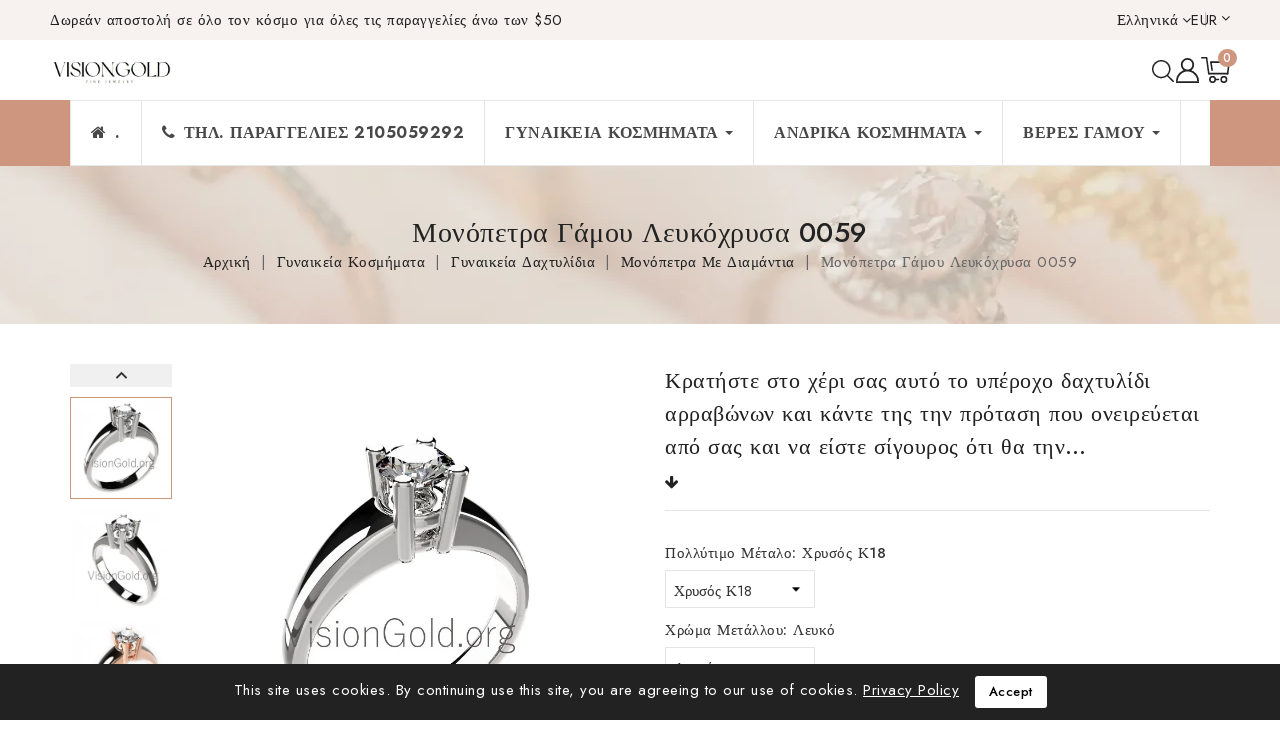

--- FILE ---
content_type: text/html; charset=utf-8
request_url: https://visiongold.org/el/%CE%BC%CE%BF%CE%BD%CF%8C%CF%80%CE%B5%CF%84%CF%81%CE%B1-%CE%BC%CE%B5-%CE%B4%CE%B9%CE%B1%CE%BC%CE%AC%CE%BD%CF%84%CE%B9%CE%B1/126-%CE%BC%CE%BF%CE%BD%CF%8C%CF%80%CE%B5%CF%84%CF%81%CE%B1-%CE%B3%CE%AC%CE%BC%CE%BF%CF%85-%CE%BB%CE%B5%CF%85%CE%BA%CF%8C%CF%87%CF%81%CF%85%CF%83%CE%B1-0059.html
body_size: 51810
content:
<!doctype html>
<html lang="el-GR">

  <head>
    
      
<meta charset="utf-8">


<meta http-equiv="x-ua-compatible" content="ie=edge">



  <title>ΜΟΝΟΠΕΤΡΑ,ΜΟΝΟΠΕΤΡΑ ΔΑΧΤΥΛΙΔΙΑ, ΜΟΝΟΠΕΤΡΟ</title>
  
    
  
  <meta name="description" content="Όπως λάμπει το φωτοστέφανο του φεγγαριού έτσι και αυτό το εξαιρετικά λαμπερό δαχτυλίδι αρραβώνων αποτελείται από ένα κεντρικό διαμάντι τοποθετημένο ψηλά « δεμένο » με τέσσερα δόντια που του εξασφαλίζει ασφάλεια">
  <meta name="keywords" content="μονόπετρα γάμου λευκόχρυσα, μονοπετρα οικονομικα, μονοπετρα cartier, μονοπετρα δαχτυλιδια φθηνα, μονοπετρα bulgari, μονοπετρα">
        <link rel="canonical" href="https://visiongold.org/el/μονόπετρα-με-διαμάντια/126-μονόπετρα-γάμου-λευκόχρυσα-0059.html">
  
  	
  
                  <link rel="alternate" href="https://visiongold.org/en/engagement-rings/126-affordable-engagement-ring-0059.html" hreflang="en-us">
                  <link rel="alternate" href="https://visiongold.org/el/μονόπετρα-με-διαμάντια/126-μονόπετρα-γάμου-λευκόχρυσα-0059.html" hreflang="el">
                  <link rel="alternate" href="https://visiongold.org/ru/обручальные-кольца/126-свадьба-из-белого-золота-с-одним-камнем-0059.html" hreflang="ru-ru">
                  <link rel="alternate" href="https://visiongold.org/es/anillos-de-compromiso/126-anillo-de-compromiso-asequible-0059.html" hreflang="es-es">
                  <link rel="alternate" href="https://visiongold.org/de/verlobungsringe/126-hochzeitsmonolithen-weißgold-0059.html" hreflang="de-de">
                  <link rel="alternate" href="https://visiongold.org/fr/μονόπετρα-με-διαμάντια/126-monolithes-de-mariage-or-blanc-0059.html" hreflang="fr-fr">
                  <link rel="alternate" href="https://visiongold.org/it/solitario-con-diamanti/126-matrimonio-pietra-mono-oro-bianco-0059.html" hreflang="it-IT">
        
  
  
    <script type="application/ld+json">
  {
    "@context": "https://schema.org",
    "@type": "Organization",
    "name" : "VisionGold",
    "url" : "https://visiongold.org/el/",
          "logo": {
        "@type": "ImageObject",
        "url":"https://visiongold.org/img/logo-1734333008.jpg"
      }
      }
</script>

<script type="application/ld+json">
  {
    "@context": "https://schema.org",
    "@type": "WebPage",
    "isPartOf": {
      "@type": "WebSite",
      "url":  "https://visiongold.org/el/",
      "name": "VisionGold"
    },
    "name": "ΜΟΝΟΠΕΤΡΑ,ΜΟΝΟΠΕΤΡΑ ΔΑΧΤΥΛΙΔΙΑ, ΜΟΝΟΠΕΤΡΟ",
    "url":  "https://visiongold.org/el/%CE%BC%CE%BF%CE%BD%CF%8C%CF%80%CE%B5%CF%84%CF%81%CE%B1-%CE%BC%CE%B5-%CE%B4%CE%B9%CE%B1%CE%BC%CE%AC%CE%BD%CF%84%CE%B9%CE%B1/126-%CE%BC%CE%BF%CE%BD%CF%8C%CF%80%CE%B5%CF%84%CF%81%CE%B1-%CE%B3%CE%AC%CE%BC%CE%BF%CF%85-%CE%BB%CE%B5%CF%85%CE%BA%CF%8C%CF%87%CF%81%CF%85%CF%83%CE%B1-0059.html"
  }
</script>


  <script type="application/ld+json">
    {
      "@context": "https://schema.org",
      "@type": "BreadcrumbList",
      "itemListElement": [
                  {
            "@type": "ListItem",
            "position": 1,
            "name": "Αρχική",
            "item": "https://visiongold.org/el/"
          },                  {
            "@type": "ListItem",
            "position": 2,
            "name": "Γυναικεία Κοσμήματα",
            "item": "https://visiongold.org/el/42-γυναικεία-κοσμήματα"
          },                  {
            "@type": "ListItem",
            "position": 3,
            "name": "Γυναικεία Δαχτυλίδια",
            "item": "https://visiongold.org/el/45-γυναικεία-δαχτυλίδια"
          },                  {
            "@type": "ListItem",
            "position": 4,
            "name": "Μονόπετρα Με Διαμάντια",
            "item": "https://visiongold.org/el/58-μονόπετρα-με-διαμάντια"
          },                  {
            "@type": "ListItem",
            "position": 5,
            "name": "Μονόπετρα Γάμου Λευκόχρυσα 0059",
            "item": "https://visiongold.org/el/μονόπετρα-με-διαμάντια/126-μονόπετρα-γάμου-λευκόχρυσα-0059.html"
          }              ]
    }
  </script>
  
  
  
  <script type="application/ld+json">
  {
    "@context": "https://schema.org/",
    "@type": "Product",
    "name": "Μονόπετρα Γάμου Λευκόχρυσα 0059",
    "description": "Όπως λάμπει το φωτοστέφανο του φεγγαριού έτσι και αυτό το εξαιρετικά λαμπερό δαχτυλίδι αρραβώνων αποτελείται από ένα κεντρικό διαμάντι τοποθετημένο ψηλά « δεμένο » με τέσσερα δόντια που του εξασφαλίζει ασφάλεια",
    "category": "Μονόπετρα Με Διαμάντια",
    "image" :"https://visiongold.org/3775-home_default/μονόπετρα-γάμου-λευκόχρυσα-0059.jpg",    "sku": "126",
    "mpn": "126"
        ,
    "brand": {
      "@type": "Thing",
      "name": "VisionGold"
    }
                ,
    "offers": {
      "@type": "Offer",
      "priceCurrency": "EUR",
      "name": "Μονόπετρα Γάμου Λευκόχρυσα 0059",
      "price": "1687.01",
      "url": "https://visiongold.org/el/μονόπετρα-με-διαμάντια/126-88693-μονόπετρα-γάμου-λευκόχρυσα-0059.html#/27-πολλύτιμο_μέταλο-χρυσός_κ18/31-χρώμα_μετάλλου-λευκό/40-νούμερο-45/100-βάρος_διαμαντιού-030ct",
      "priceValidUntil": "2026-01-29",
              "image": ["https://visiongold.org/3775-large_default/μονόπετρα-γάμου-λευκόχρυσα-0059.jpg","https://visiongold.org/3776-large_default/μονόπετρα-γάμου-λευκόχρυσα-0059.jpg","https://visiongold.org/3777-large_default/μονόπετρα-γάμου-λευκόχρυσα-0059.jpg","https://visiongold.org/3778-large_default/μονόπετρα-γάμου-λευκόχρυσα-0059.jpg","https://visiongold.org/3774-large_default/μονόπετρα-γάμου-λευκόχρυσα-0059.jpg"],
            "sku": "126",
      "mpn": "126",
                        "availability": "https://schema.org/InStock",
      "seller": {
        "@type": "Organization",
        "name": "VisionGold"
      }
    }
      }
</script>

  
  
    
  

  
    <meta property="og:title" content="ΜΟΝΟΠΕΤΡΑ,ΜΟΝΟΠΕΤΡΑ ΔΑΧΤΥΛΙΔΙΑ, ΜΟΝΟΠΕΤΡΟ" />
    <meta property="og:description" content="Όπως λάμπει το φωτοστέφανο του φεγγαριού έτσι και αυτό το εξαιρετικά λαμπερό δαχτυλίδι αρραβώνων αποτελείται από ένα κεντρικό διαμάντι τοποθετημένο ψηλά « δεμένο » με τέσσερα δόντια που του εξασφαλίζει ασφάλεια" />
    <meta property="og:url" content="https://visiongold.org/el/%CE%BC%CE%BF%CE%BD%CF%8C%CF%80%CE%B5%CF%84%CF%81%CE%B1-%CE%BC%CE%B5-%CE%B4%CE%B9%CE%B1%CE%BC%CE%AC%CE%BD%CF%84%CE%B9%CE%B1/126-%CE%BC%CE%BF%CE%BD%CF%8C%CF%80%CE%B5%CF%84%CF%81%CE%B1-%CE%B3%CE%AC%CE%BC%CE%BF%CF%85-%CE%BB%CE%B5%CF%85%CE%BA%CF%8C%CF%87%CF%81%CF%85%CF%83%CE%B1-0059.html" />
    <meta property="og:site_name" content="VisionGold" />
        



<meta name="viewport" content="width=device-width, initial-scale=1">



<link rel="icon" type="image/vnd.microsoft.icon" href="https://visiongold.org/img/favicon.ico?1734333497">
<link rel="shortcut icon" type="image/x-icon" href="https://visiongold.org/img/favicon.ico?1734333497">



<!-- Codezeel added -->
<link href="//fonts.googleapis.com/css2?family=Jost:wght@300;400;500;600;700;800;900&display=swap" rel="stylesheet">


    <link rel="stylesheet" href="/modules/ps_checkout/views/css/payments.css?version=4.4.0" type="text/css" media="all">
  <link rel="stylesheet" href="https://visiongold.org/themes/Jubilee/assets/cache/theme-2d7846212.css" type="text/css" media="all">




  

  <script type="text/javascript">
        var CZBORDER_RADIUS = "0";
        var CZBOX_LAYOUT = "0";
        var CZSTICKY_HEADER = "1";
        var prestashop = {"cart":{"products":[],"totals":{"total":{"type":"total","label":"\u03a3\u03cd\u03bd\u03bf\u03bb\u03bf","amount":0,"value":"0,00\u00a0\u20ac"},"total_including_tax":{"type":"total","label":"\u03a3\u03cd\u03bd\u03bf\u03bb\u03bf (\u039c\u03b5 \u03a6\u03a0\u0391)","amount":0,"value":"0,00\u00a0\u20ac"},"total_excluding_tax":{"type":"total","label":"\u03a3\u03cd\u03bd\u03bf\u03bb\u03bf (\u03c7\u03c9\u03c1\u03af\u03c2 \u03a6.\u03a0.\u0391.)","amount":0,"value":"0,00\u00a0\u20ac"}},"subtotals":{"products":{"type":"products","label":"\u03a5\u03c0\u03bf\u03c3\u03cd\u03bd\u03bf\u03bb\u03bf","amount":0,"value":"0,00\u00a0\u20ac"},"discounts":null,"shipping":{"type":"shipping","label":"\u0391\u03c0\u03bf\u03c3\u03c4\u03bf\u03bb\u03ae","amount":0,"value":""},"tax":null},"products_count":0,"summary_string":"0 \u03b5\u03af\u03b4\u03b7","vouchers":{"allowed":1,"added":[]},"discounts":[],"minimalPurchase":0,"minimalPurchaseRequired":""},"currency":{"id":1,"name":"\u0395\u03c5\u03c1\u03ce","iso_code":"EUR","iso_code_num":"978","sign":"\u20ac"},"customer":{"lastname":null,"firstname":null,"email":null,"birthday":null,"newsletter":null,"newsletter_date_add":null,"optin":null,"website":null,"company":null,"siret":null,"ape":null,"is_logged":false,"gender":{"type":null,"name":null},"addresses":[]},"language":{"name":"\u03b5\u03bb\u03bb\u03b7\u03bd\u03b9\u03ba\u03ac (Greek)","iso_code":"el","locale":"el-GR","language_code":"el","is_rtl":"0","date_format_lite":"Y-m-d","date_format_full":"Y-m-d H:i:s","id":2},"page":{"title":"","canonical":"https:\/\/visiongold.org\/el\/\u03bc\u03bf\u03bd\u03cc\u03c0\u03b5\u03c4\u03c1\u03b1-\u03bc\u03b5-\u03b4\u03b9\u03b1\u03bc\u03ac\u03bd\u03c4\u03b9\u03b1\/126-\u03bc\u03bf\u03bd\u03cc\u03c0\u03b5\u03c4\u03c1\u03b1-\u03b3\u03ac\u03bc\u03bf\u03c5-\u03bb\u03b5\u03c5\u03ba\u03cc\u03c7\u03c1\u03c5\u03c3\u03b1-0059.html","meta":{"title":"\u039c\u039f\u039d\u039f\u03a0\u0395\u03a4\u03a1\u0391,\u039c\u039f\u039d\u039f\u03a0\u0395\u03a4\u03a1\u0391 \u0394\u0391\u03a7\u03a4\u03a5\u039b\u0399\u0394\u0399\u0391, \u039c\u039f\u039d\u039f\u03a0\u0395\u03a4\u03a1\u039f","description":"\u038c\u03c0\u03c9\u03c2 \u03bb\u03ac\u03bc\u03c0\u03b5\u03b9 \u03c4\u03bf \u03c6\u03c9\u03c4\u03bf\u03c3\u03c4\u03ad\u03c6\u03b1\u03bd\u03bf \u03c4\u03bf\u03c5 \u03c6\u03b5\u03b3\u03b3\u03b1\u03c1\u03b9\u03bf\u03cd \u03ad\u03c4\u03c3\u03b9 \u03ba\u03b1\u03b9 \u03b1\u03c5\u03c4\u03cc \u03c4\u03bf \u03b5\u03be\u03b1\u03b9\u03c1\u03b5\u03c4\u03b9\u03ba\u03ac \u03bb\u03b1\u03bc\u03c0\u03b5\u03c1\u03cc \u03b4\u03b1\u03c7\u03c4\u03c5\u03bb\u03af\u03b4\u03b9 \u03b1\u03c1\u03c1\u03b1\u03b2\u03ce\u03bd\u03c9\u03bd \u03b1\u03c0\u03bf\u03c4\u03b5\u03bb\u03b5\u03af\u03c4\u03b1\u03b9 \u03b1\u03c0\u03cc \u03ad\u03bd\u03b1 \u03ba\u03b5\u03bd\u03c4\u03c1\u03b9\u03ba\u03cc \u03b4\u03b9\u03b1\u03bc\u03ac\u03bd\u03c4\u03b9 \u03c4\u03bf\u03c0\u03bf\u03b8\u03b5\u03c4\u03b7\u03bc\u03ad\u03bd\u03bf \u03c8\u03b7\u03bb\u03ac \u00ab \u03b4\u03b5\u03bc\u03ad\u03bd\u03bf \u00bb \u03bc\u03b5 \u03c4\u03ad\u03c3\u03c3\u03b5\u03c1\u03b1 \u03b4\u03cc\u03bd\u03c4\u03b9\u03b1 \u03c0\u03bf\u03c5 \u03c4\u03bf\u03c5 \u03b5\u03be\u03b1\u03c3\u03c6\u03b1\u03bb\u03af\u03b6\u03b5\u03b9 \u03b1\u03c3\u03c6\u03ac\u03bb\u03b5\u03b9\u03b1","keywords":"\u03bc\u03bf\u03bd\u03cc\u03c0\u03b5\u03c4\u03c1\u03b1 \u03b3\u03ac\u03bc\u03bf\u03c5 \u03bb\u03b5\u03c5\u03ba\u03cc\u03c7\u03c1\u03c5\u03c3\u03b1, \u03bc\u03bf\u03bd\u03bf\u03c0\u03b5\u03c4\u03c1\u03b1 \u03bf\u03b9\u03ba\u03bf\u03bd\u03bf\u03bc\u03b9\u03ba\u03b1, \u03bc\u03bf\u03bd\u03bf\u03c0\u03b5\u03c4\u03c1\u03b1 cartier, \u03bc\u03bf\u03bd\u03bf\u03c0\u03b5\u03c4\u03c1\u03b1 \u03b4\u03b1\u03c7\u03c4\u03c5\u03bb\u03b9\u03b4\u03b9\u03b1 \u03c6\u03b8\u03b7\u03bd\u03b1, \u03bc\u03bf\u03bd\u03bf\u03c0\u03b5\u03c4\u03c1\u03b1 bulgari, \u03bc\u03bf\u03bd\u03bf\u03c0\u03b5\u03c4\u03c1\u03b1","robots":"index"},"page_name":"product","body_classes":{"lang-el":true,"lang-rtl":false,"country-GR":true,"currency-EUR":true,"layout-full-width":true,"page-product":true,"tax-display-enabled":true,"product-id-126":true,"product-\u039c\u03bf\u03bd\u03cc\u03c0\u03b5\u03c4\u03c1\u03b1 \u0393\u03ac\u03bc\u03bf\u03c5 \u039b\u03b5\u03c5\u03ba\u03cc\u03c7\u03c1\u03c5\u03c3\u03b1 0059":true,"product-id-category-58":true,"product-id-manufacturer-0":true,"product-id-supplier-0":true,"product-available-for-order":true},"admin_notifications":[]},"shop":{"name":"VisionGold","logo":"https:\/\/visiongold.org\/img\/logo-1734333008.jpg","stores_icon":"https:\/\/visiongold.org\/img\/logo_stores.png","favicon":"https:\/\/visiongold.org\/img\/favicon.ico"},"urls":{"base_url":"https:\/\/visiongold.org\/","current_url":"https:\/\/visiongold.org\/el\/%CE%BC%CE%BF%CE%BD%CF%8C%CF%80%CE%B5%CF%84%CF%81%CE%B1-%CE%BC%CE%B5-%CE%B4%CE%B9%CE%B1%CE%BC%CE%AC%CE%BD%CF%84%CE%B9%CE%B1\/126-%CE%BC%CE%BF%CE%BD%CF%8C%CF%80%CE%B5%CF%84%CF%81%CE%B1-%CE%B3%CE%AC%CE%BC%CE%BF%CF%85-%CE%BB%CE%B5%CF%85%CE%BA%CF%8C%CF%87%CF%81%CF%85%CF%83%CE%B1-0059.html","shop_domain_url":"https:\/\/visiongold.org","img_ps_url":"https:\/\/visiongold.org\/img\/","img_cat_url":"https:\/\/visiongold.org\/img\/c\/","img_lang_url":"https:\/\/visiongold.org\/img\/l\/","img_prod_url":"https:\/\/visiongold.org\/img\/p\/","img_manu_url":"https:\/\/visiongold.org\/img\/m\/","img_sup_url":"https:\/\/visiongold.org\/img\/su\/","img_ship_url":"https:\/\/visiongold.org\/img\/s\/","img_store_url":"https:\/\/visiongold.org\/img\/st\/","img_col_url":"https:\/\/visiongold.org\/img\/co\/","img_url":"https:\/\/visiongold.org\/themes\/Jubilee\/assets\/img\/","css_url":"https:\/\/visiongold.org\/themes\/Jubilee\/assets\/css\/","js_url":"https:\/\/visiongold.org\/themes\/Jubilee\/assets\/js\/","pic_url":"https:\/\/visiongold.org\/upload\/","pages":{"address":"https:\/\/visiongold.org\/el\/address","addresses":"https:\/\/visiongold.org\/el\/addresses","authentication":"https:\/\/visiongold.org\/el\/login","cart":"https:\/\/visiongold.org\/el\/cart","category":"https:\/\/visiongold.org\/el\/index.php?controller=category","cms":"https:\/\/visiongold.org\/el\/index.php?controller=cms","contact":"https:\/\/visiongold.org\/el\/contact-us","discount":"https:\/\/visiongold.org\/el\/discount","guest_tracking":"https:\/\/visiongold.org\/el\/guest-tracking","history":"https:\/\/visiongold.org\/el\/order-history","identity":"https:\/\/visiongold.org\/el\/identity","index":"https:\/\/visiongold.org\/el\/","my_account":"https:\/\/visiongold.org\/el\/my-account","order_confirmation":"https:\/\/visiongold.org\/el\/order-confirmation","order_detail":"https:\/\/visiongold.org\/el\/index.php?controller=order-detail","order_follow":"https:\/\/visiongold.org\/el\/order-follow","order":"https:\/\/visiongold.org\/el\/order","order_return":"https:\/\/visiongold.org\/el\/index.php?controller=order-return","order_slip":"https:\/\/visiongold.org\/el\/credit-slip","pagenotfound":"https:\/\/visiongold.org\/el\/page-not-found","password":"https:\/\/visiongold.org\/el\/password-recovery","pdf_invoice":"https:\/\/visiongold.org\/el\/index.php?controller=pdf-invoice","pdf_order_return":"https:\/\/visiongold.org\/el\/index.php?controller=pdf-order-return","pdf_order_slip":"https:\/\/visiongold.org\/el\/index.php?controller=pdf-order-slip","prices_drop":"https:\/\/visiongold.org\/el\/prices-drop","product":"https:\/\/visiongold.org\/el\/index.php?controller=product","search":"https:\/\/visiongold.org\/el\/search","sitemap":"https:\/\/visiongold.org\/el\/sitemap","stores":"https:\/\/visiongold.org\/el\/stores","supplier":"https:\/\/visiongold.org\/el\/supplier","register":"https:\/\/visiongold.org\/el\/login?create_account=1","order_login":"https:\/\/visiongold.org\/el\/order?login=1"},"alternative_langs":{"en-us":"https:\/\/visiongold.org\/en\/engagement-rings\/126-affordable-engagement-ring-0059.html","el":"https:\/\/visiongold.org\/el\/\u03bc\u03bf\u03bd\u03cc\u03c0\u03b5\u03c4\u03c1\u03b1-\u03bc\u03b5-\u03b4\u03b9\u03b1\u03bc\u03ac\u03bd\u03c4\u03b9\u03b1\/126-\u03bc\u03bf\u03bd\u03cc\u03c0\u03b5\u03c4\u03c1\u03b1-\u03b3\u03ac\u03bc\u03bf\u03c5-\u03bb\u03b5\u03c5\u03ba\u03cc\u03c7\u03c1\u03c5\u03c3\u03b1-0059.html","ru-ru":"https:\/\/visiongold.org\/ru\/\u043e\u0431\u0440\u0443\u0447\u0430\u043b\u044c\u043d\u044b\u0435-\u043a\u043e\u043b\u044c\u0446\u0430\/126-\u0441\u0432\u0430\u0434\u044c\u0431\u0430-\u0438\u0437-\u0431\u0435\u043b\u043e\u0433\u043e-\u0437\u043e\u043b\u043e\u0442\u0430-\u0441-\u043e\u0434\u043d\u0438\u043c-\u043a\u0430\u043c\u043d\u0435\u043c-0059.html","es-es":"https:\/\/visiongold.org\/es\/anillos-de-compromiso\/126-anillo-de-compromiso-asequible-0059.html","de-de":"https:\/\/visiongold.org\/de\/verlobungsringe\/126-hochzeitsmonolithen-wei\u00dfgold-0059.html","fr-fr":"https:\/\/visiongold.org\/fr\/\u03bc\u03bf\u03bd\u03cc\u03c0\u03b5\u03c4\u03c1\u03b1-\u03bc\u03b5-\u03b4\u03b9\u03b1\u03bc\u03ac\u03bd\u03c4\u03b9\u03b1\/126-monolithes-de-mariage-or-blanc-0059.html","it-IT":"https:\/\/visiongold.org\/it\/solitario-con-diamanti\/126-matrimonio-pietra-mono-oro-bianco-0059.html"},"theme_assets":"\/themes\/Jubilee\/assets\/","actions":{"logout":"https:\/\/visiongold.org\/el\/?mylogout="},"no_picture_image":{"bySize":{"cart_default":{"url":"https:\/\/visiongold.org\/img\/p\/el-default-cart_default.jpg","width":90,"height":99},"small_default":{"url":"https:\/\/visiongold.org\/img\/p\/el-default-small_default.jpg","width":140,"height":154},"home_default":{"url":"https:\/\/visiongold.org\/img\/p\/el-default-home_default.jpg","width":330,"height":363},"medium_default":{"url":"https:\/\/visiongold.org\/img\/p\/el-default-medium_default.jpg","width":570,"height":627},"large_default":{"url":"https:\/\/visiongold.org\/img\/p\/el-default-large_default.jpg","width":1000,"height":1100}},"small":{"url":"https:\/\/visiongold.org\/img\/p\/el-default-cart_default.jpg","width":90,"height":99},"medium":{"url":"https:\/\/visiongold.org\/img\/p\/el-default-home_default.jpg","width":330,"height":363},"large":{"url":"https:\/\/visiongold.org\/img\/p\/el-default-large_default.jpg","width":1000,"height":1100},"legend":""}},"configuration":{"display_taxes_label":true,"display_prices_tax_incl":true,"is_catalog":false,"show_prices":true,"opt_in":{"partner":true},"quantity_discount":{"type":"discount","label":"\u0388\u03ba\u03c0\u03c4\u03c9\u03c3\u03b7 \u03c0\u03bf\u03c3\u03cc\u03c4\u03b7\u03c4\u03b1\u03c2"},"voucher_enabled":1,"return_enabled":0},"field_required":[],"breadcrumb":{"links":[{"title":"\u0391\u03c1\u03c7\u03b9\u03ba\u03ae","url":"https:\/\/visiongold.org\/el\/"},{"title":"\u0393\u03c5\u03bd\u03b1\u03b9\u03ba\u03b5\u03af\u03b1 \u039a\u03bf\u03c3\u03bc\u03ae\u03bc\u03b1\u03c4\u03b1","url":"https:\/\/visiongold.org\/el\/42-\u03b3\u03c5\u03bd\u03b1\u03b9\u03ba\u03b5\u03af\u03b1-\u03ba\u03bf\u03c3\u03bc\u03ae\u03bc\u03b1\u03c4\u03b1"},{"title":"\u0393\u03c5\u03bd\u03b1\u03b9\u03ba\u03b5\u03af\u03b1 \u0394\u03b1\u03c7\u03c4\u03c5\u03bb\u03af\u03b4\u03b9\u03b1","url":"https:\/\/visiongold.org\/el\/45-\u03b3\u03c5\u03bd\u03b1\u03b9\u03ba\u03b5\u03af\u03b1-\u03b4\u03b1\u03c7\u03c4\u03c5\u03bb\u03af\u03b4\u03b9\u03b1"},{"title":"\u039c\u03bf\u03bd\u03cc\u03c0\u03b5\u03c4\u03c1\u03b1 \u039c\u03b5 \u0394\u03b9\u03b1\u03bc\u03ac\u03bd\u03c4\u03b9\u03b1","url":"https:\/\/visiongold.org\/el\/58-\u03bc\u03bf\u03bd\u03cc\u03c0\u03b5\u03c4\u03c1\u03b1-\u03bc\u03b5-\u03b4\u03b9\u03b1\u03bc\u03ac\u03bd\u03c4\u03b9\u03b1"},{"title":"\u039c\u03bf\u03bd\u03cc\u03c0\u03b5\u03c4\u03c1\u03b1 \u0393\u03ac\u03bc\u03bf\u03c5 \u039b\u03b5\u03c5\u03ba\u03cc\u03c7\u03c1\u03c5\u03c3\u03b1 0059","url":"https:\/\/visiongold.org\/el\/\u03bc\u03bf\u03bd\u03cc\u03c0\u03b5\u03c4\u03c1\u03b1-\u03bc\u03b5-\u03b4\u03b9\u03b1\u03bc\u03ac\u03bd\u03c4\u03b9\u03b1\/126-\u03bc\u03bf\u03bd\u03cc\u03c0\u03b5\u03c4\u03c1\u03b1-\u03b3\u03ac\u03bc\u03bf\u03c5-\u03bb\u03b5\u03c5\u03ba\u03cc\u03c7\u03c1\u03c5\u03c3\u03b1-0059.html"}],"count":5},"link":{"protocol_link":"https:\/\/","protocol_content":"https:\/\/"},"time":1768415745,"static_token":"49dcc8cbf5d4f68a682661dea5554c31","token":"97cca17a792a3d018608bfafcb578e45","debug":false};
        var ps_checkout3dsEnabled = true;
        var ps_checkoutApplePayUrl = "https:\/\/visiongold.org\/el\/module\/ps_checkout\/applepay";
        var ps_checkoutAutoRenderDisabled = false;
        var ps_checkoutCancelUrl = "https:\/\/visiongold.org\/el\/module\/ps_checkout\/cancel";
        var ps_checkoutCardBrands = ["MASTERCARD","VISA","AMEX"];
        var ps_checkoutCardFundingSourceImg = "\/modules\/ps_checkout\/views\/img\/payment-cards.png";
        var ps_checkoutCardLogos = {"AMEX":"\/modules\/ps_checkout\/views\/img\/amex.svg","CB_NATIONALE":"\/modules\/ps_checkout\/views\/img\/cb.svg","DINERS":"\/modules\/ps_checkout\/views\/img\/diners.svg","DISCOVER":"\/modules\/ps_checkout\/views\/img\/discover.svg","JCB":"\/modules\/ps_checkout\/views\/img\/jcb.svg","MAESTRO":"\/modules\/ps_checkout\/views\/img\/maestro.svg","MASTERCARD":"\/modules\/ps_checkout\/views\/img\/mastercard.svg","UNIONPAY":"\/modules\/ps_checkout\/views\/img\/unionpay.svg","VISA":"\/modules\/ps_checkout\/views\/img\/visa.svg"};
        var ps_checkoutCartProductCount = 0;
        var ps_checkoutCheckUrl = "https:\/\/visiongold.org\/el\/module\/ps_checkout\/check";
        var ps_checkoutCheckoutTranslations = {"checkout.go.back.link.title":"Go back to the Checkout","checkout.go.back.label":"\u039f\u03bb\u03bf\u03ba\u03bb\u03ae\u03c1\u03c9\u03c3\u03b7 \u03b1\u03b3\u03bf\u03c1\u03ac\u03c2","checkout.card.payment":"Card payment","checkout.page.heading":"Order summary","checkout.cart.empty":"Your shopping cart is empty.","checkout.page.subheading.card":"Card","checkout.page.subheading.paypal":"PayPal","checkout.payment.by.card":"You have chosen to pay by Card.","checkout.payment.by.paypal":"You have chosen to pay by PayPal.","checkout.order.summary":"Here is a short summary of your order:","checkout.order.amount.total":"The total amount of your order comes to","checkout.order.included.tax":"(tax incl.)","checkout.order.confirm.label":"Please confirm your order by clicking &quot;I confirm my order&quot;.","paypal.hosted-fields.label.card-name":"Card holder name","paypal.hosted-fields.placeholder.card-name":"Card holder name","paypal.hosted-fields.label.card-number":"Card number","paypal.hosted-fields.placeholder.card-number":"Card number","paypal.hosted-fields.label.expiration-date":"Expiry date","paypal.hosted-fields.placeholder.expiration-date":"MM\/YY","paypal.hosted-fields.label.cvv":"CVC","paypal.hosted-fields.placeholder.cvv":"XXX","payment-method-logos.title":"100% secure payments","express-button.cart.separator":"\u03ae","express-button.checkout.express-checkout":"Express Checkout","error.paypal-sdk":"No PayPal Javascript SDK Instance","error.google-pay-sdk":"No Google Pay Javascript SDK Instance","error.google-pay.transaction-info":"An error occurred fetching Google Pay transaction info","error.apple-pay-sdk":"No Apple Pay Javascript SDK Instance","error.apple-pay.payment-request":"An error occurred fetching Apple Pay payment request","checkout.payment.others.link.label":"Other payment methods","checkout.payment.others.confirm.button.label":"I confirm my order","checkout.form.error.label":"There was an error during the payment. Please try again or contact the support.","loader-component.label.header":"Thanks for your purchase!","loader-component.label.body":"Please wait, we are processing your payment","loader-component.label.body.longer":"This is taking longer than expected. Please wait...","error.paypal-sdk.contingency.cancel":"Card holder authentication canceled, please choose another payment method or try again.","error.paypal-sdk.contingency.error":"An error occurred on card holder authentication, please choose another payment method or try again.","error.paypal-sdk.contingency.failure":"Card holder authentication failed, please choose another payment method or try again.","error.paypal-sdk.contingency.unknown":"Card holder authentication cannot be checked, please choose another payment method or try again.","ok":"Ok","cancel":"\u0391\u03ba\u03cd\u03c1\u03c9\u03c3\u03b7","checkout.payment.token.delete.modal.header":"Delete this payment method?","checkout.payment.token.delete.modal.content":"The following payment method will be deleted from your account:","checkout.payment.token.delete.modal.confirm-button":"Delete payment method","checkout.payment.loader.processing-request":"Please wait, we are processing your request","APPLE_PAY_MERCHANT_SESSION_VALIDATION_ERROR":"We\u2019re unable to process your Apple Pay payment at the moment. This could be due to an issue verifying the payment setup for this website. Please try again later or choose a different payment method.","APPROVE_APPLE_PAY_VALIDATION_ERROR":"We encountered an issue while processing your Apple Pay payment. Please verify your order details and try again, or use a different payment method."};
        var ps_checkoutCheckoutUrl = "https:\/\/visiongold.org\/el\/order";
        var ps_checkoutConfirmUrl = "https:\/\/visiongold.org\/el\/order-confirmation";
        var ps_checkoutCreateUrl = "https:\/\/visiongold.org\/el\/module\/ps_checkout\/create";
        var ps_checkoutCspNonce = "";
        var ps_checkoutCustomMarks = {"google_pay":"\/modules\/ps_checkout\/views\/img\/google_pay.svg"};
        var ps_checkoutExpressCheckoutCartEnabled = true;
        var ps_checkoutExpressCheckoutOrderEnabled = false;
        var ps_checkoutExpressCheckoutProductEnabled = false;
        var ps_checkoutExpressCheckoutSelected = false;
        var ps_checkoutExpressCheckoutUrl = "https:\/\/visiongold.org\/el\/module\/ps_checkout\/ExpressCheckout";
        var ps_checkoutFundingSource = "paypal";
        var ps_checkoutFundingSourcesSorted = ["paylater","card","giropay","paypal","google_pay","blik"];
        var ps_checkoutGooglePayUrl = "https:\/\/visiongold.org\/el\/module\/ps_checkout\/googlepay";
        var ps_checkoutHostedFieldsContingencies = "SCA_WHEN_REQUIRED";
        var ps_checkoutHostedFieldsEnabled = true;
        var ps_checkoutHostedFieldsSelected = false;
        var ps_checkoutIconsPath = "\/modules\/ps_checkout\/views\/img\/icons\/";
        var ps_checkoutLanguageIsoCode = "el";
        var ps_checkoutLoaderImage = "\/modules\/ps_checkout\/views\/img\/loader.svg";
        var ps_checkoutPartnerAttributionId = "PrestaShop_Cart_PSXO_PSDownload";
        var ps_checkoutPayLaterCartPageButtonEnabled = false;
        var ps_checkoutPayLaterCategoryPageBannerEnabled = false;
        var ps_checkoutPayLaterHomePageBannerEnabled = false;
        var ps_checkoutPayLaterOrderPageBannerEnabled = false;
        var ps_checkoutPayLaterOrderPageButtonEnabled = false;
        var ps_checkoutPayLaterOrderPageMessageEnabled = false;
        var ps_checkoutPayLaterProductPageBannerEnabled = false;
        var ps_checkoutPayLaterProductPageButtonEnabled = false;
        var ps_checkoutPayLaterProductPageMessageEnabled = false;
        var ps_checkoutPayPalButtonConfiguration = null;
        var ps_checkoutPayPalEnvironment = "LIVE";
        var ps_checkoutPayPalOrderId = "";
        var ps_checkoutPayPalSdkConfig = {"clientId":"AXjYFXWyb4xJCErTUDiFkzL0Ulnn-bMm4fal4G-1nQXQ1ZQxp06fOuE7naKUXGkq2TZpYSiI9xXbs4eo","merchantId":"WDG37F5AVUYTY","currency":"EUR","intent":"capture","commit":"false","vault":"false","integrationDate":"2022-14-06","dataPartnerAttributionId":"PrestaShop_Cart_PSXO_PSDownload","dataCspNonce":"","dataEnable3ds":"true","disableFunding":"bancontact,eps,ideal,mybank,p24","enableFunding":"paylater","components":"marks,funding-eligibility,googlepay"};
        var ps_checkoutPayWithTranslations = {"paylater":"Pay in installments with PayPal Pay Later","card":"Pay by Card - 100% secure payments","giropay":"Pay by Giropay","paypal":"Pay with a PayPal account","google_pay":"Pay by Google Pay","blik":"Pay by BLIK"};
        var ps_checkoutPaymentMethodLogosTitleImg = "\/modules\/ps_checkout\/views\/img\/lock_checkout.svg";
        var ps_checkoutPaymentUrl = "https:\/\/visiongold.org\/el\/module\/ps_checkout\/payment";
        var ps_checkoutRenderPaymentMethodLogos = true;
        var ps_checkoutValidateUrl = "https:\/\/visiongold.org\/el\/module\/ps_checkout\/validate";
        var ps_checkoutVaultUrl = "https:\/\/visiongold.org\/el\/module\/ps_checkout\/vault";
        var ps_checkoutVersion = "4.4.0";
        var psemailsubscription_subscription = "https:\/\/visiongold.org\/el\/module\/ps_emailsubscription\/subscription";
        var psr_icon_color = "#F19D76";
        var search_url = "https:\/\/visiongold.org\/el\/search";
      </script>



  <style>.ets_mm_megamenu .mm_menus_li .h4,
.ets_mm_megamenu .mm_menus_li .h5,
.ets_mm_megamenu .mm_menus_li .h6,
.ets_mm_megamenu .mm_menus_li .h1,
.ets_mm_megamenu .mm_menus_li .h2,
.ets_mm_megamenu .mm_menus_li .h3,
.ets_mm_megamenu .mm_menus_li .h4 *:not(i),
.ets_mm_megamenu .mm_menus_li .h5 *:not(i),
.ets_mm_megamenu .mm_menus_li .h6 *:not(i),
.ets_mm_megamenu .mm_menus_li .h1 *:not(i),
.ets_mm_megamenu .mm_menus_li .h2 *:not(i),
.ets_mm_megamenu .mm_menus_li .h3 *:not(i),
.ets_mm_megamenu .mm_menus_li > a{
    font-family: inherit;
}
.ets_mm_megamenu *:not(.fa):not(i){
    font-family: inherit;
}

.ets_mm_block *{
    font-size: 14px;
}    

@media (min-width: 768px){
/*layout 1*/
    .ets_mm_megamenu.layout_layout1{
        background: #ffffff;
    }
    .layout_layout1 .ets_mm_megamenu_content{
      background: linear-gradient(#FFFFFF, #F2F2F2) repeat scroll 0 0 rgba(0, 0, 0, 0);
      background: -webkit-linear-gradient(#FFFFFF, #F2F2F2) repeat scroll 0 0 rgba(0, 0, 0, 0);
      background: -o-linear-gradient(#FFFFFF, #F2F2F2) repeat scroll 0 0 rgba(0, 0, 0, 0);
    }
    .ets_mm_megamenu.layout_layout1:not(.ybc_vertical_menu) .mm_menus_ul{
         background: #ffffff;
    }

    #header .layout_layout1:not(.ybc_vertical_menu) .mm_menus_li > a,
    .layout_layout1 .ybc-menu-vertical-button,
    .layout_layout1 .mm_extra_item *{
        color: #484848
    }
    .layout_layout1 .ybc-menu-vertical-button .ybc-menu-button-toggle_icon_default .icon-bar{
        background-color: #484848
    }
    .layout_layout1 .mm_menus_li:hover > a, 
    .layout_layout1 .mm_menus_li.active > a,
    #header .layout_layout1 .mm_menus_li:hover > a,
    #header .layout_layout1 .mm_menus_li.menu_hover > a,
    .layout_layout1:hover .ybc-menu-vertical-button,
    .layout_layout1 .mm_extra_item button[type="submit"]:hover i,
    #header .layout_layout1 .mm_menus_li.active > a{
        color: #484848;
    }
    
    .layout_layout1:not(.ybc_vertical_menu) .mm_menus_li > a:before,
    .layout_layout1.ybc_vertical_menu:hover .ybc-menu-vertical-button:before,
    .layout_layout1:hover .ybc-menu-vertical-button .ybc-menu-button-toggle_icon_default .icon-bar,
    .ybc-menu-vertical-button.layout_layout1:hover{background-color: #484848;}
    
    .layout_layout1:not(.ybc_vertical_menu) .mm_menus_li:hover > a,
    .layout_layout1:not(.ybc_vertical_menu) .mm_menus_li.menu_hover > a,
    .ets_mm_megamenu.layout_layout1.ybc_vertical_menu:hover,
    #header .layout_layout1:not(.ybc_vertical_menu) .mm_menus_li:hover > a,
    #header .layout_layout1:not(.ybc_vertical_menu) .mm_menus_li.menu_hover > a,
    .ets_mm_megamenu.layout_layout1.ybc_vertical_menu:hover{
        background: #ffffff;
    }
    
    .layout_layout1.ets_mm_megamenu .mm_columns_ul,
    .layout_layout1.ybc_vertical_menu .mm_menus_ul{
        background-color: #ffffff;
    }
    #header .layout_layout1 .ets_mm_block_content a,
    #header .layout_layout1 .ets_mm_block_content p,
    .layout_layout1.ybc_vertical_menu .mm_menus_li > a,
    #header .layout_layout1.ybc_vertical_menu .mm_menus_li > a{
        color: #414141;
    }
    
    .layout_layout1 .mm_columns_ul .h1,
    .layout_layout1 .mm_columns_ul .h2,
    .layout_layout1 .mm_columns_ul .h3,
    .layout_layout1 .mm_columns_ul .h4,
    .layout_layout1 .mm_columns_ul .h5,
    .layout_layout1 .mm_columns_ul .h6,
    .layout_layout1 .mm_columns_ul .ets_mm_block > .h1 a,
    .layout_layout1 .mm_columns_ul .ets_mm_block > .h2 a,
    .layout_layout1 .mm_columns_ul .ets_mm_block > .h3 a,
    .layout_layout1 .mm_columns_ul .ets_mm_block > .h4 a,
    .layout_layout1 .mm_columns_ul .ets_mm_block > .h5 a,
    .layout_layout1 .mm_columns_ul .ets_mm_block > .h6 a,
    #header .layout_layout1 .mm_columns_ul .ets_mm_block > .h1 a,
    #header .layout_layout1 .mm_columns_ul .ets_mm_block > .h2 a,
    #header .layout_layout1 .mm_columns_ul .ets_mm_block > .h3 a,
    #header .layout_layout1 .mm_columns_ul .ets_mm_block > .h4 a,
    #header .layout_layout1 .mm_columns_ul .ets_mm_block > .h5 a,
    #header .layout_layout1 .mm_columns_ul .ets_mm_block > .h6 a,
    .layout_layout1 .mm_columns_ul .h1,
    .layout_layout1 .mm_columns_ul .h2,
    .layout_layout1 .mm_columns_ul .h3,
    .layout_layout1 .mm_columns_ul .h4,
    .layout_layout1 .mm_columns_ul .h5,
    .layout_layout1 .mm_columns_ul .h6{
        color: #414141;
    }.
    
    
    .layout_layout1 li:hover > a,
    .layout_layout1 li > a:hover,
    .layout_layout1 .mm_tabs_li.open .mm_tab_toggle_title,
    .layout_layout1 .mm_tabs_li.open .mm_tab_toggle_title a,
    .layout_layout1 .mm_tabs_li:hover .mm_tab_toggle_title,
    .layout_layout1 .mm_tabs_li:hover .mm_tab_toggle_title a,
    #header .layout_layout1 .mm_tabs_li.open .mm_tab_toggle_title,
    #header .layout_layout1 .mm_tabs_li.open .mm_tab_toggle_title a,
    #header .layout_layout1 .mm_tabs_li:hover .mm_tab_toggle_title,
    #header .layout_layout1 .mm_tabs_li:hover .mm_tab_toggle_title a,
    .layout_layout1.ybc_vertical_menu .mm_menus_li > a,
    #header .layout_layout1 li:hover > a,
    .layout_layout1.ybc_vertical_menu .mm_menus_li:hover > a,
    #header .layout_layout1.ybc_vertical_menu .mm_menus_li:hover > a,
    #header .layout_layout1 .mm_columns_ul .mm_block_type_product .product-title > a:hover,
    #header .layout_layout1 li > a:hover{color: #484848;}
    
    
/*end layout 1*/
    
    
    /*layout 2*/
    .ets_mm_megamenu.layout_layout2{
        background-color: #3cabdb;
    }
    
    #header .layout_layout2:not(.ybc_vertical_menu) .mm_menus_li > a,
    .layout_layout2 .ybc-menu-vertical-button,
    .layout_layout2 .mm_extra_item *{
        color: #ffffff
    }
    .layout_layout2 .ybc-menu-vertical-button .ybc-menu-button-toggle_icon_default .icon-bar{
        background-color: #ffffff
    }
    .layout_layout2:not(.ybc_vertical_menu) .mm_menus_li:hover > a, 
    .layout_layout2:not(.ybc_vertical_menu) .mm_menus_li.active > a,
    #header .layout_layout2:not(.ybc_vertical_menu) .mm_menus_li:hover > a,
    .layout_layout2:hover .ybc-menu-vertical-button,
    .layout_layout2 .mm_extra_item button[type="submit"]:hover i,
    #header .layout_layout2:not(.ybc_vertical_menu) .mm_menus_li.active > a{color: #ffffff;}
    
    .layout_layout2:hover .ybc-menu-vertical-button .ybc-menu-button-toggle_icon_default .icon-bar{
        background-color: #ffffff;
    }
    .layout_layout2:not(.ybc_vertical_menu) .mm_menus_li:hover > a,
    #header .layout_layout2:not(.ybc_vertical_menu) .mm_menus_li:hover > a,
    .ets_mm_megamenu.layout_layout2.ybc_vertical_menu:hover{
        background-color: #50b4df;
    }
    
    .layout_layout2.ets_mm_megamenu .mm_columns_ul,
    .layout_layout2.ybc_vertical_menu .mm_menus_ul{
        background-color: #ffffff;
    }
    #header .layout_layout2 .ets_mm_block_content a,
    .layout_layout2.ybc_vertical_menu .mm_menus_li > a,
    #header .layout_layout2.ybc_vertical_menu .mm_menus_li > a,
    #header .layout_layout2 .ets_mm_block_content p{
        color: #666666;
    }
    
    .layout_layout2 .mm_columns_ul .h1,
    .layout_layout2 .mm_columns_ul .h2,
    .layout_layout2 .mm_columns_ul .h3,
    .layout_layout2 .mm_columns_ul .h4,
    .layout_layout2 .mm_columns_ul .h5,
    .layout_layout2 .mm_columns_ul .h6,
    .layout_layout2 .mm_columns_ul .ets_mm_block > .h1 a,
    .layout_layout2 .mm_columns_ul .ets_mm_block > .h2 a,
    .layout_layout2 .mm_columns_ul .ets_mm_block > .h3 a,
    .layout_layout2 .mm_columns_ul .ets_mm_block > .h4 a,
    .layout_layout2 .mm_columns_ul .ets_mm_block > .h5 a,
    .layout_layout2 .mm_columns_ul .ets_mm_block > .h6 a,
    #header .layout_layout2 .mm_columns_ul .ets_mm_block > .h1 a,
    #header .layout_layout2 .mm_columns_ul .ets_mm_block > .h2 a,
    #header .layout_layout2 .mm_columns_ul .ets_mm_block > .h3 a,
    #header .layout_layout2 .mm_columns_ul .ets_mm_block > .h4 a,
    #header .layout_layout2 .mm_columns_ul .ets_mm_block > .h5 a,
    #header .layout_layout2 .mm_columns_ul .ets_mm_block > .h6 a,
    .layout_layout2 .mm_columns_ul .h1,
    .layout_layout2 .mm_columns_ul .h2,
    .layout_layout2 .mm_columns_ul .h3,
    .layout_layout2 .mm_columns_ul .h4,
    .layout_layout2 .mm_columns_ul .h5,
    .layout_layout2 .mm_columns_ul .h6{
        color: #414141;
    }
    
    
    .layout_layout2 li:hover > a,
    .layout_layout2 li > a:hover,
    .layout_layout2 .mm_tabs_li.open .mm_tab_toggle_title,
    .layout_layout2 .mm_tabs_li.open .mm_tab_toggle_title a,
    .layout_layout2 .mm_tabs_li:hover .mm_tab_toggle_title,
    .layout_layout2 .mm_tabs_li:hover .mm_tab_toggle_title a,
    #header .layout_layout2 .mm_tabs_li.open .mm_tab_toggle_title,
    #header .layout_layout2 .mm_tabs_li.open .mm_tab_toggle_title a,
    #header .layout_layout2 .mm_tabs_li:hover .mm_tab_toggle_title,
    #header .layout_layout2 .mm_tabs_li:hover .mm_tab_toggle_title a,
    #header .layout_layout2 li:hover > a,
    .layout_layout2.ybc_vertical_menu .mm_menus_li > a,
    .layout_layout2.ybc_vertical_menu .mm_menus_li:hover > a,
    #header .layout_layout2.ybc_vertical_menu .mm_menus_li:hover > a,
    #header .layout_layout2 .mm_columns_ul .mm_block_type_product .product-title > a:hover,
    #header .layout_layout2 li > a:hover{color: #fc4444;}
    
    
    
    /*layout 3*/
    .ets_mm_megamenu.layout_layout3,
    .layout_layout3 .mm_tab_li_content{
        background-color: #333333;
        
    }
    #header .layout_layout3:not(.ybc_vertical_menu) .mm_menus_li > a,
    .layout_layout3 .ybc-menu-vertical-button,
    .layout_layout3 .mm_extra_item *{
        color: #ffffff
    }
    .layout_layout3 .ybc-menu-vertical-button .ybc-menu-button-toggle_icon_default .icon-bar{
        background-color: #ffffff
    }
    .layout_layout3 .mm_menus_li:hover > a, 
    .layout_layout3 .mm_menus_li.active > a,
    .layout_layout3 .mm_extra_item button[type="submit"]:hover i,
    #header .layout_layout3 .mm_menus_li:hover > a,
    #header .layout_layout3 .mm_menus_li.active > a,
    .layout_layout3:hover .ybc-menu-vertical-button,
    .layout_layout3:hover .ybc-menu-vertical-button .ybc-menu-button-toggle_icon_default .icon-bar{
        color: #ffffff;
    }
    
    .layout_layout3:not(.ybc_vertical_menu) .mm_menus_li:hover > a,
    #header .layout_layout3:not(.ybc_vertical_menu) .mm_menus_li:hover > a,
    .ets_mm_megamenu.layout_layout3.ybc_vertical_menu:hover,
    .layout_layout3 .mm_tabs_li.open .mm_columns_contents_ul,
    .layout_layout3 .mm_tabs_li.open .mm_tab_li_content {
        background-color: #000000;
    }
    .layout_layout3 .mm_tabs_li.open.mm_tabs_has_content .mm_tab_li_content .mm_tab_name::before{
        border-right-color: #000000;
    }
    .layout_layout3.ets_mm_megamenu .mm_columns_ul,
    .ybc_vertical_menu.layout_layout3 .mm_menus_ul.ets_mn_submenu_full_height .mm_menus_li:hover a::before,
    .layout_layout3.ybc_vertical_menu .mm_menus_ul{
        background-color: #000000;
        border-color: #000000;
    }
    #header .layout_layout3 .ets_mm_block_content a,
    #header .layout_layout3 .ets_mm_block_content p,
    .layout_layout3.ybc_vertical_menu .mm_menus_li > a,
    #header .layout_layout3.ybc_vertical_menu .mm_menus_li > a{
        color: #dcdcdc;
    }
    
    .layout_layout3 .mm_columns_ul .h1,
    .layout_layout3 .mm_columns_ul .h2,
    .layout_layout3 .mm_columns_ul .h3,
    .layout_layout3 .mm_columns_ul .h4,
    .layout_layout3 .mm_columns_ul .h5,
    .layout_layout3 .mm_columns_ul .h6,
    .layout_layout3 .mm_columns_ul .ets_mm_block > .h1 a,
    .layout_layout3 .mm_columns_ul .ets_mm_block > .h2 a,
    .layout_layout3 .mm_columns_ul .ets_mm_block > .h3 a,
    .layout_layout3 .mm_columns_ul .ets_mm_block > .h4 a,
    .layout_layout3 .mm_columns_ul .ets_mm_block > .h5 a,
    .layout_layout3 .mm_columns_ul .ets_mm_block > .h6 a,
    #header .layout_layout3 .mm_columns_ul .ets_mm_block > .h1 a,
    #header .layout_layout3 .mm_columns_ul .ets_mm_block > .h2 a,
    #header .layout_layout3 .mm_columns_ul .ets_mm_block > .h3 a,
    #header .layout_layout3 .mm_columns_ul .ets_mm_block > .h4 a,
    #header .layout_layout3 .mm_columns_ul .ets_mm_block > .h5 a,
    #header .layout_layout3 .mm_columns_ul .ets_mm_block > .h6 a,
    .layout_layout3 .mm_columns_ul .h1,
    .layout_layout3 .mm_columns_ul .h2,
    .layout_layout3 .mm_columns_ul .h3,
    .layout_layout3.ybc_vertical_menu .mm_menus_li:hover > a,
    #header .layout_layout3.ybc_vertical_menu .mm_menus_li:hover > a,
    .layout_layout3 .mm_columns_ul .h4,
    .layout_layout3 .mm_columns_ul .h5,
    .layout_layout3 .mm_columns_ul .h6{
        color: #ec4249;
    }
    
    
    .layout_layout3 li:hover > a,
    .layout_layout3 li > a:hover,
    .layout_layout3 .mm_tabs_li.open .mm_tab_toggle_title,
    .layout_layout3 .mm_tabs_li.open .mm_tab_toggle_title a,
    .layout_layout3 .mm_tabs_li:hover .mm_tab_toggle_title,
    .layout_layout3 .mm_tabs_li:hover .mm_tab_toggle_title a,
    #header .layout_layout3 .mm_tabs_li.open .mm_tab_toggle_title,
    #header .layout_layout3 .mm_tabs_li.open .mm_tab_toggle_title a,
    #header .layout_layout3 .mm_tabs_li:hover .mm_tab_toggle_title,
    #header .layout_layout3 .mm_tabs_li:hover .mm_tab_toggle_title a,
    #header .layout_layout3 li:hover > a,
    #header .layout_layout3 .mm_columns_ul .mm_block_type_product .product-title > a:hover,
    #header .layout_layout3 li > a:hover,
    .layout_layout3.ybc_vertical_menu .mm_menus_li > a,
    .layout_layout3 .has-sub .ets_mm_categories li > a:hover,
    #header .layout_layout3 .has-sub .ets_mm_categories li > a:hover{color: #fc4444;}
    
    
    /*layout 4*/
    
    .ets_mm_megamenu.layout_layout4{
        background-color: #ffffff;
    }
    .ets_mm_megamenu.layout_layout4:not(.ybc_vertical_menu) .mm_menus_ul{
         background: #ffffff;
    }

    #header .layout_layout4:not(.ybc_vertical_menu) .mm_menus_li > a,
    .layout_layout4 .ybc-menu-vertical-button,
    .layout_layout4 .mm_extra_item *{
        color: #333333
    }
    .layout_layout4 .ybc-menu-vertical-button .ybc-menu-button-toggle_icon_default .icon-bar{
        background-color: #333333
    }
    
    .layout_layout4 .mm_menus_li:hover > a, 
    .layout_layout4 .mm_menus_li.active > a,
    #header .layout_layout4 .mm_menus_li:hover > a,
    .layout_layout4:hover .ybc-menu-vertical-button,
    #header .layout_layout4 .mm_menus_li.active > a{color: #ffffff;}
    
    .layout_layout4:hover .ybc-menu-vertical-button .ybc-menu-button-toggle_icon_default .icon-bar{
        background-color: #ffffff;
    }
    
    .layout_layout4:not(.ybc_vertical_menu) .mm_menus_li:hover > a,
    .layout_layout4:not(.ybc_vertical_menu) .mm_menus_li.active > a,
    .layout_layout4:not(.ybc_vertical_menu) .mm_menus_li:hover > span, 
    .layout_layout4:not(.ybc_vertical_menu) .mm_menus_li.active > span,
    #header .layout_layout4:not(.ybc_vertical_menu) .mm_menus_li:hover > a, 
    #header .layout_layout4:not(.ybc_vertical_menu) .mm_menus_li.active > a,
    .layout_layout4:not(.ybc_vertical_menu) .mm_menus_li:hover > a,
    #header .layout_layout4:not(.ybc_vertical_menu) .mm_menus_li:hover > a,
    .ets_mm_megamenu.layout_layout4.ybc_vertical_menu:hover,
    #header .layout_layout4 .mm_menus_li:hover > span, 
    #header .layout_layout4 .mm_menus_li.active > span{
        background-color: #ec4249;
    }
    .layout_layout4 .ets_mm_megamenu_content {
      border-bottom-color: #ec4249;
    }
    
    .layout_layout4.ets_mm_megamenu .mm_columns_ul,
    .ybc_vertical_menu.layout_layout4 .mm_menus_ul .mm_menus_li:hover a::before,
    .layout_layout4.ybc_vertical_menu .mm_menus_ul{
        background-color: #ffffff;
    }
    #header .layout_layout4 .ets_mm_block_content a,
    .layout_layout4.ybc_vertical_menu .mm_menus_li > a,
    #header .layout_layout4.ybc_vertical_menu .mm_menus_li > a,
    #header .layout_layout4 .ets_mm_block_content p{
        color: #666666;
    }
    
    .layout_layout4 .mm_columns_ul .h1,
    .layout_layout4 .mm_columns_ul .h2,
    .layout_layout4 .mm_columns_ul .h3,
    .layout_layout4 .mm_columns_ul .h4,
    .layout_layout4 .mm_columns_ul .h5,
    .layout_layout4 .mm_columns_ul .h6,
    .layout_layout4 .mm_columns_ul .ets_mm_block > .h1 a,
    .layout_layout4 .mm_columns_ul .ets_mm_block > .h2 a,
    .layout_layout4 .mm_columns_ul .ets_mm_block > .h3 a,
    .layout_layout4 .mm_columns_ul .ets_mm_block > .h4 a,
    .layout_layout4 .mm_columns_ul .ets_mm_block > .h5 a,
    .layout_layout4 .mm_columns_ul .ets_mm_block > .h6 a,
    #header .layout_layout4 .mm_columns_ul .ets_mm_block > .h1 a,
    #header .layout_layout4 .mm_columns_ul .ets_mm_block > .h2 a,
    #header .layout_layout4 .mm_columns_ul .ets_mm_block > .h3 a,
    #header .layout_layout4 .mm_columns_ul .ets_mm_block > .h4 a,
    #header .layout_layout4 .mm_columns_ul .ets_mm_block > .h5 a,
    #header .layout_layout4 .mm_columns_ul .ets_mm_block > .h6 a,
    .layout_layout4 .mm_columns_ul .h1,
    .layout_layout4 .mm_columns_ul .h2,
    .layout_layout4 .mm_columns_ul .h3,
    .layout_layout4 .mm_columns_ul .h4,
    .layout_layout4 .mm_columns_ul .h5,
    .layout_layout4 .mm_columns_ul .h6{
        color: #414141;
    }
    
    .layout_layout4 li:hover > a,
    .layout_layout4 li > a:hover,
    .layout_layout4 .mm_tabs_li.open .mm_tab_toggle_title,
    .layout_layout4 .mm_tabs_li.open .mm_tab_toggle_title a,
    .layout_layout4 .mm_tabs_li:hover .mm_tab_toggle_title,
    .layout_layout4 .mm_tabs_li:hover .mm_tab_toggle_title a,
    #header .layout_layout4 .mm_tabs_li.open .mm_tab_toggle_title,
    #header .layout_layout4 .mm_tabs_li.open .mm_tab_toggle_title a,
    #header .layout_layout4 .mm_tabs_li:hover .mm_tab_toggle_title,
    #header .layout_layout4 .mm_tabs_li:hover .mm_tab_toggle_title a,
    #header .layout_layout4 li:hover > a,
    .layout_layout4.ybc_vertical_menu .mm_menus_li > a,
    .layout_layout4.ybc_vertical_menu .mm_menus_li:hover > a,
    #header .layout_layout4.ybc_vertical_menu .mm_menus_li:hover > a,
    #header .layout_layout4 .mm_columns_ul .mm_block_type_product .product-title > a:hover,
    #header .layout_layout4 li > a:hover{color: #ec4249;}
    
    /* end layout 4*/
    
    
    
    
    /* Layout 5*/
    .ets_mm_megamenu.layout_layout5{
        background-color: #f6f6f6;
    }
    .ets_mm_megamenu.layout_layout5:not(.ybc_vertical_menu) .mm_menus_ul{
         background: #f6f6f6;
    }
    
    #header .layout_layout5:not(.ybc_vertical_menu) .mm_menus_li > a,
    .layout_layout5 .ybc-menu-vertical-button,
    .layout_layout5 .mm_extra_item *{
        color: #333333
    }
    .layout_layout5 .ybc-menu-vertical-button .ybc-menu-button-toggle_icon_default .icon-bar{
        background-color: #333333
    }
    .layout_layout5 .mm_menus_li:hover > a, 
    .layout_layout5 .mm_menus_li.active > a,
    .layout_layout5 .mm_extra_item button[type="submit"]:hover i,
    #header .layout_layout5 .mm_menus_li:hover > a,
    #header .layout_layout5 .mm_menus_li.active > a,
    .layout_layout5:hover .ybc-menu-vertical-button{
        color: #ec4249;
    }
    .layout_layout5:hover .ybc-menu-vertical-button .ybc-menu-button-toggle_icon_default .icon-bar{
        background-color: #ec4249;
    }
    
    .layout_layout5 .mm_menus_li > a:before{background-color: #ec4249;}
    

    .layout_layout5:not(.ybc_vertical_menu) .mm_menus_li:hover > a,
    #header .layout_layout5:not(.ybc_vertical_menu) .mm_menus_li:hover > a,
    .ets_mm_megamenu.layout_layout5.ybc_vertical_menu:hover,
    #header .layout_layout5 .mm_menus_li:hover > a{
        background-color: ;
    }
    
    .layout_layout5.ets_mm_megamenu .mm_columns_ul,
    .ybc_vertical_menu.layout_layout5 .mm_menus_ul .mm_menus_li:hover a::before,
    .layout_layout5.ybc_vertical_menu .mm_menus_ul{
        background-color: #ffffff;
    }
    #header .layout_layout5 .ets_mm_block_content a,
    .layout_layout5.ybc_vertical_menu .mm_menus_li > a,
    #header .layout_layout5.ybc_vertical_menu .mm_menus_li > a,
    #header .layout_layout5 .ets_mm_block_content p{
        color: #333333;
    }
    
    .layout_layout5 .mm_columns_ul .h1,
    .layout_layout5 .mm_columns_ul .h2,
    .layout_layout5 .mm_columns_ul .h3,
    .layout_layout5 .mm_columns_ul .h4,
    .layout_layout5 .mm_columns_ul .h5,
    .layout_layout5 .mm_columns_ul .h6,
    .layout_layout5 .mm_columns_ul .ets_mm_block > .h1 a,
    .layout_layout5 .mm_columns_ul .ets_mm_block > .h2 a,
    .layout_layout5 .mm_columns_ul .ets_mm_block > .h3 a,
    .layout_layout5 .mm_columns_ul .ets_mm_block > .h4 a,
    .layout_layout5 .mm_columns_ul .ets_mm_block > .h5 a,
    .layout_layout5 .mm_columns_ul .ets_mm_block > .h6 a,
    #header .layout_layout5 .mm_columns_ul .ets_mm_block > .h1 a,
    #header .layout_layout5 .mm_columns_ul .ets_mm_block > .h2 a,
    #header .layout_layout5 .mm_columns_ul .ets_mm_block > .h3 a,
    #header .layout_layout5 .mm_columns_ul .ets_mm_block > .h4 a,
    #header .layout_layout5 .mm_columns_ul .ets_mm_block > .h5 a,
    #header .layout_layout5 .mm_columns_ul .ets_mm_block > .h6 a,
    .layout_layout5 .mm_columns_ul .h1,
    .layout_layout5 .mm_columns_ul .h2,
    .layout_layout5 .mm_columns_ul .h3,
    .layout_layout5 .mm_columns_ul .h4,
    .layout_layout5 .mm_columns_ul .h5,
    .layout_layout5 .mm_columns_ul .h6{
        color: #414141;
    }
    
    .layout_layout5 li:hover > a,
    .layout_layout5 li > a:hover,
    .layout_layout5 .mm_tabs_li.open .mm_tab_toggle_title,
    .layout_layout5 .mm_tabs_li.open .mm_tab_toggle_title a,
    .layout_layout5 .mm_tabs_li:hover .mm_tab_toggle_title,
    .layout_layout5 .mm_tabs_li:hover .mm_tab_toggle_title a,
    #header .layout_layout5 .mm_tabs_li.open .mm_tab_toggle_title,
    #header .layout_layout5 .mm_tabs_li.open .mm_tab_toggle_title a,
    #header .layout_layout5 .mm_tabs_li:hover .mm_tab_toggle_title,
    #header .layout_layout5 .mm_tabs_li:hover .mm_tab_toggle_title a,
    .layout_layout5.ybc_vertical_menu .mm_menus_li > a,
    #header .layout_layout5 li:hover > a,
    .layout_layout5.ybc_vertical_menu .mm_menus_li:hover > a,
    #header .layout_layout5.ybc_vertical_menu .mm_menus_li:hover > a,
    #header .layout_layout5 .mm_columns_ul .mm_block_type_product .product-title > a:hover,
    #header .layout_layout5 li > a:hover{color: #ec4249;}
    
    /*end layout 5*/
}


@media (max-width: 767px){
    .ybc-menu-vertical-button,
    .transition_floating .close_menu, 
    .transition_full .close_menu{
        background-color: #000000;
        color: #ffffff;
    }
    .transition_floating .close_menu *, 
    .transition_full .close_menu *,
    .ybc-menu-vertical-button .icon-bar{
        color: #ffffff;
    }

    .close_menu .icon-bar,
    .ybc-menu-vertical-button .icon-bar {
      background-color: #ffffff;
    }
    .mm_menus_back_icon{
        border-color: #ffffff;
    }
    
    .layout_layout1 .mm_menus_li:hover > a, 
    .layout_layout1 .mm_menus_li.menu_hover > a,
    #header .layout_layout1 .mm_menus_li.menu_hover > a,
    #header .layout_layout1 .mm_menus_li:hover > a{
        color: #484848;
    }
    .layout_layout1 .mm_has_sub.mm_menus_li:hover .arrow::before{
        /*border-color: #484848;*/
    }
    
    
    .layout_layout1 .mm_menus_li:hover > a,
    .layout_layout1 .mm_menus_li.menu_hover > a,
    #header .layout_layout1 .mm_menus_li.menu_hover > a,
    #header .layout_layout1 .mm_menus_li:hover > a{
        background-color: #ffffff;
    }
    .layout_layout1 li:hover > a,
    .layout_layout1 li > a:hover,
    #header .layout_layout1 li:hover > a,
    #header .layout_layout1 .mm_columns_ul .mm_block_type_product .product-title > a:hover,
    #header .layout_layout1 li > a:hover{
        color: #484848;
    }
    
    /*------------------------------------------------------*/
    
    
    .layout_layout2 .mm_menus_li:hover > a, 
    #header .layout_layout2 .mm_menus_li:hover > a{color: #ffffff;}
    .layout_layout2 .mm_has_sub.mm_menus_li:hover .arrow::before{
        border-color: #ffffff;
    }
    
    .layout_layout2 .mm_menus_li:hover > a,
    #header .layout_layout2 .mm_menus_li:hover > a{
        background-color: #50b4df;
    }
    .layout_layout2 li:hover > a,
    .layout_layout2 li > a:hover,
    #header .layout_layout2 li:hover > a,
    #header .layout_layout2 .mm_columns_ul .mm_block_type_product .product-title > a:hover,
    #header .layout_layout2 li > a:hover{color: #fc4444;}
    
    /*------------------------------------------------------*/
    
    

    .layout_layout3 .mm_menus_li:hover > a, 
    #header .layout_layout3 .mm_menus_li:hover > a{
        color: #ffffff;
    }
    .layout_layout3 .mm_has_sub.mm_menus_li:hover .arrow::before{
        border-color: #ffffff;
    }
    
    .layout_layout3 .mm_menus_li:hover > a,
    #header .layout_layout3 .mm_menus_li:hover > a{
        background-color: #000000;
    }
    .layout_layout3 li:hover > a,
    .layout_layout3 li > a:hover,
    #header .layout_layout3 li:hover > a,
    #header .layout_layout3 .mm_columns_ul .mm_block_type_product .product-title > a:hover,
    #header .layout_layout3 li > a:hover,
    .layout_layout3 .has-sub .ets_mm_categories li > a:hover,
    #header .layout_layout3 .has-sub .ets_mm_categories li > a:hover{color: #fc4444;}
    
    
    
    /*------------------------------------------------------*/
    
    
    .layout_layout4 .mm_menus_li:hover > a, 
    #header .layout_layout4 .mm_menus_li:hover > a{
        color: #ffffff;
    }
    
    .layout_layout4 .mm_has_sub.mm_menus_li:hover .arrow::before{
        border-color: #ffffff;
    }
    
    .layout_layout4 .mm_menus_li:hover > a,
    #header .layout_layout4 .mm_menus_li:hover > a{
        background-color: #ec4249;
    }
    .layout_layout4 li:hover > a,
    .layout_layout4 li > a:hover,
    #header .layout_layout4 li:hover > a,
    #header .layout_layout4 .mm_columns_ul .mm_block_type_product .product-title > a:hover,
    #header .layout_layout4 li > a:hover{color: #ec4249;}
    
    
    /*------------------------------------------------------*/
    
    
    .layout_layout5 .mm_menus_li:hover > a, 
    #header .layout_layout5 .mm_menus_li:hover > a{color: #ec4249;}
    .layout_layout5 .mm_has_sub.mm_menus_li:hover .arrow::before{
        border-color: #ec4249;
    }
    
    .layout_layout5 .mm_menus_li:hover > a,
    #header .layout_layout5 .mm_menus_li:hover > a{
        background-color: ;
    }
    .layout_layout5 li:hover > a,
    .layout_layout5 li > a:hover,
    #header .layout_layout5 li:hover > a,
    #header .layout_layout5 .mm_columns_ul .mm_block_type_product .product-title > a:hover,
    #header .layout_layout5 li > a:hover{color: #ec4249;}
    
    /*------------------------------------------------------*/
    
    
    
    
}

















</style>
<script type="text/javascript">
    var Days_text = 'Day(s)';
    var Hours_text = 'Hr(s)';
    var Mins_text = 'Min(s)';
    var Sec_text = 'Sec(s)';
</script><link href="//fonts.googleapis.com/css?family=Jost:300,400,500,600,700,800,900&display=swap" rel="stylesheet" id="body_font">

<link href="//fonts.googleapis.com/css?family=Jost:300,400,500,600,700,800,900&display=swap" rel="stylesheet" id="title_font">

<link href="//fonts.googleapis.com/css?family=Jost:300,400,500,600,700,800,900&display=swap" rel="stylesheet" id="banner_font">

    


                                                                





	<!-- Google tag (gtag.js) --> 
	<script async src="https://www.googletagmanager.com/gtag/js?id=G-RMLE5YEQE5"></script> 
	<script>   
		window.dataLayer = window.dataLayer || [];   
		function gtag(){dataLayer.push(arguments);}   
		gtag('js', new Date());   
		gtag('config', 'G-RMLE5YEQE5'); 
	</script>

    
  <meta property="og:type" content="product">
    <meta property="og:image" content="https://visiongold.org/3775-large_default/μονόπετρα-γάμου-λευκόχρυσα-0059.jpg">
  
    <meta property="product:pretax_price:amount" content="1360.483872">
  <meta property="product:pretax_price:currency" content="EUR">
  <meta property="product:price:amount" content="1687.01">
  <meta property="product:price:currency" content="EUR">
    
  </head>

  <body id="product" class="lang-el country-gr currency-eur layout-full-width page-product tax-display-enabled product-id-126 product-0059 product-id-category-58 product-id-manufacturer-0 product-id-supplier-0 product-available-for-order">

    
    	
    

    <main id="page">
      
              

      <header id="header">
        
          
  



<nav class="header-nav">
	<div class="nav_wrap">
		<div class="container">	
			<div class="left-nav">
				<div id="cznavcmsblock" class="nav-cms-block">
	<p><span class="offer-text"> Δωρεάν αποστολή σε όλο τον κόσμο για όλες τις παραγγελίες άνω των $50</span></p>
</div>

			</div>	

			<div class="right-nav">
				

<div class="language-selector dropdown js-dropdown" id="_desktop_language_selector">
	<span class="hidden-lg-up language">Γλώσσα:</span>
	<span class="expand-more" data-toggle="dropdown" aria-haspopup="true" aria-expanded="false" id="language-dropdown">
	<span class="hidden-lg-up"><img class="lang-flag lazyload" data-src="https://visiongold.org/img/l/2.jpg"></span>
		<span class="hidden-md-down">ελληνικά </span>
		<span class="hidden-lg-up language-iso_code text-uppercase">el</span>
		<span class="dropdown-arrow"></span>
	</span>
	<ul class="dropdown-menu" aria-labelledby="language-dropdown">
			<li >
			<a href="https://visiongold.org/en/engagement-rings/126-affordable-engagement-ring-0059.html" class="dropdown-item">
				<img class="lang-flag lazyload" data-src="https://visiongold.org/img/l/1.jpg">
				<span class="hidden-md-down">English - </span> 
				<span class="language-iso_code text-uppercase">en</span>
			</a>
		</li>
			<li  class="current" >
			<a href="https://visiongold.org/el/μονόπετρα-με-διαμάντια/126-μονόπετρα-γάμου-λευκόχρυσα-0059.html" class="dropdown-item">
				<img class="lang-flag lazyload" data-src="https://visiongold.org/img/l/2.jpg">
				<span class="hidden-md-down">ελληνικά - </span> 
				<span class="language-iso_code text-uppercase">el</span>
			</a>
		</li>
			<li >
			<a href="https://visiongold.org/ru/обручальные-кольца/126-свадьба-из-белого-золота-с-одним-камнем-0059.html" class="dropdown-item">
				<img class="lang-flag lazyload" data-src="https://visiongold.org/img/l/3.jpg">
				<span class="hidden-md-down">Русский - </span> 
				<span class="language-iso_code text-uppercase">ru</span>
			</a>
		</li>
			<li >
			<a href="https://visiongold.org/es/anillos-de-compromiso/126-anillo-de-compromiso-asequible-0059.html" class="dropdown-item">
				<img class="lang-flag lazyload" data-src="https://visiongold.org/img/l/4.jpg">
				<span class="hidden-md-down">Español - </span> 
				<span class="language-iso_code text-uppercase">es</span>
			</a>
		</li>
			<li >
			<a href="https://visiongold.org/de/verlobungsringe/126-hochzeitsmonolithen-weißgold-0059.html" class="dropdown-item">
				<img class="lang-flag lazyload" data-src="https://visiongold.org/img/l/6.jpg">
				<span class="hidden-md-down">Deutsch - </span> 
				<span class="language-iso_code text-uppercase">de</span>
			</a>
		</li>
			<li >
			<a href="https://visiongold.org/fr/μονόπετρα-με-διαμάντια/126-monolithes-de-mariage-or-blanc-0059.html" class="dropdown-item">
				<img class="lang-flag lazyload" data-src="https://visiongold.org/img/l/7.jpg">
				<span class="hidden-md-down">Français - </span> 
				<span class="language-iso_code text-uppercase">fr</span>
			</a>
		</li>
			<li >
			<a href="https://visiongold.org/it/solitario-con-diamanti/126-matrimonio-pietra-mono-oro-bianco-0059.html" class="dropdown-item">
				<img class="lang-flag lazyload" data-src="https://visiongold.org/img/l/8.jpg">
				<span class="hidden-md-down">Italian - </span> 
				<span class="language-iso_code text-uppercase">it</span>
			</a>
		</li>
		</ul>
</div> 

<div class="currency-selector dropdown js-dropdown" id="_desktop_currency_selector">
	 <span class="currency hidden-lg-up">Currency : </span>
	<span class="expand-more _gray-darker" data-toggle="dropdown" aria-haspopup="true" aria-expanded="false" id="currency-dropdown">
		EUR
		<span class="expand-more dropdown-arrow"></span>
	</span>
	<ul class="dropdown-menu" aria-labelledby="currency-dropdown">
			<li  class="current" >
			<a title="Ευρώ" rel="nofollow" href="https://visiongold.org/el/μονόπετρα-με-διαμάντια/126-μονόπετρα-γάμου-λευκόχρυσα-0059.html?SubmitCurrency=1&amp;id_currency=1" class="dropdown-item">EUR</a>
		</li>
		</ul>
</div>
			</div>
		</div>  
	</div>  
</nav>



	<div class="header-top">
		<div class="container">		
			
						<div class="js-top-menu mobile" id="_mobile_base_menu"></div>
			
			<div class="header_logo">
									<a href="https://visiongold.org/el/">
						<img class="logo img-responsive" src="https://visiongold.org/img/logo-1734333008.jpg" alt="VisionGold" loading="lazy">
					</a>
							</div>
		
			<!-- Module Horizontalmenu-->
<div id ="_desktop_base_menu">
<div class="container_base_horizontalmenu col-sm-12">
<div id="base-menu-horizontal" class="base-menu-horizontal clearfix">
	<div class="title-horizontalmenu-mobile current-close" title="Shop Categories"> 
		<div class="menu-title">Menu</div>
	</div>

	<div class="horizontalmain-menu">
	<div class="title_main_menu">
		<div class="title_menu">Menu</div>
		<i class="material-icons menu-close">&#xE5CD;</i>
	</div>

	<ul class="horizontalmenu-content">
						 
	</ul>

	<div class="js-top-menu mobile" id="_mobile_vertical_menu"></div>
    
    <div class="js-top-menu-bottom">
      <div id="_mobile_currency_selector"></div>
      <div id="_mobile_language_selector"></div>
      <div id="_mobile_contact_link"></div>
    </div>
	</div>
</div>
</div>
</div>
<!-- /Module Horizontalmenu -->

			
			<div class="header-top-right">
				<!-- Block search module TOP -->

 
<div id="search_block_top" class="search-widget">
	<span class="search_button"></span>
	<div id="search-toggle" class="search_toggle collapse" >
		<span class="search_button_close"><i class="material-icons">close</i></span>
		<form id="searchbox" method="get" action="https://visiongold.org/el/search">
		<div class="czsearch-main">
			<input type="hidden" name="controller" value="search">
			<input type="hidden" name="orderby" value="position" />
			<input type="hidden" name="orderway" value="desc" />
			
						<div class="select-wrapper">
			<select id="search_category" name="search_category" class="form-control">
				<option value="all">All Categories</option>
				<option value="42">&nbsp&nbspΓυναικεία Κοσμήματα</option><option value="45">&nbsp&nbsp&nbsp&nbspΓυναικεία Δαχτυλίδια</option><option value="46">&nbsp&nbsp&nbsp&nbspΓυναικεία Κολιέ</option><option value="47">&nbsp&nbsp&nbsp&nbspΓυναικεία Βραχιόλια</option><option value="48">&nbsp&nbsp&nbsp&nbspΓυναικεία Σκουλαρίκια</option><option value="50">&nbsp&nbsp&nbsp&nbspΓυναικείοι σταυροί</option><option value="129">&nbsp&nbsp&nbsp&nbspΚοσμήματα με καρδιές</option><option value="135">&nbsp&nbsp&nbsp&nbspΚοσμήματα για την ημέρα του Αγίου Βαλεντίνου</option><option value="138">&nbsp&nbsp&nbsp&nbspΚοσμήματα με σμαράγδι</option><option value="139">&nbsp&nbsp&nbsp&nbspΚοσμήματα με ακουαμαρίνα</option><option value="140">&nbsp&nbsp&nbsp&nbspΚοσμήματα με Μοργκανίτη</option><option value="142">&nbsp&nbsp&nbsp&nbspΚοσμήματα για μαμά</option><option value="148">&nbsp&nbsp&nbsp&nbspΚοσμηματα Με Ρουμπινι</option><option value="151">&nbsp&nbsp&nbsp&nbspΚοσμήματα Με Ζαφείρι</option><option value="216">&nbsp&nbsp&nbsp&nbspΚοσμήματα Με Ματάκι</option><option value="96">&nbsp&nbspΠαιδικά</option><option value="51">&nbsp&nbspΑνδρικά Κοσμήματα</option><option value="53">&nbsp&nbsp&nbsp&nbspΑνδρικά Κολιέ</option><option value="54">&nbsp&nbsp&nbsp&nbspΑνδρικά Βραχιόλια</option><option value="55">&nbsp&nbsp&nbsp&nbspΜανικετόκουμπα</option><option value="57">&nbsp&nbsp&nbsp&nbspΒαπτιστικοί Σταυροί</option><option value="52">&nbsp&nbsp&nbsp&nbspΑνδρικά Δαχτυλίδια</option><option value="131">&nbsp&nbsp&nbsp&nbspΚοσμήματα με τον αρχάγγελο Μιχαήλ</option><option value="132">&nbsp&nbsp&nbsp&nbspΚοσμηματα με τον Αγιο Γεωργιο</option><option value="141">&nbsp&nbsp&nbsp&nbspΚοσμήματα με Παναγία</option><option value="158">&nbsp&nbsp&nbsp&nbspΚοσμήματα Με Τον Άγιο Δημήτριο</option><option value="172">&nbsp&nbsp&nbsp&nbspΚοσμηματα Με Δρακους</option><option value="227">&nbsp&nbspΧρυσά Κοσμήματα 9 Καρατίων</option><option value="228">&nbsp&nbsp&nbsp&nbspΧρυσά Δαχτυλίδια 9 Καρατίων</option><option value="70">&nbsp&nbspΒέρες</option><option value="117">&nbsp&nbsp&nbsp&nbspΚλασικες Βερες</option><option value="118">&nbsp&nbsp&nbsp&nbspΜοντερνες Βερες</option><option value="119">&nbsp&nbsp&nbsp&nbspΒερες Με Πετρες</option><option value="120">&nbsp&nbsp&nbsp&nbspΒερες Απο Ασημι Και Χρυσο</option><option value="121">&nbsp&nbsp&nbsp&nbspΒερες Διχρωμες</option><option value="174">&nbsp&nbspΒαπτιστικοί Σταυροί</option><option value="176">&nbsp&nbsp&nbsp&nbspΒαπτιστικοί Σταυροί για Αγόρι</option><option value="187">&nbsp&nbsp&nbsp&nbspΣταυροι Βαπτισης Για Κοριτσι</option><option value="188">&nbsp&nbsp&nbsp&nbspΛευκόχρυσοι Βαπτιστικοί Σταυροί</option><option value="189">&nbsp&nbsp&nbsp&nbspΚίτρινο Χρυσό Βαπτιστικοί Σταυροί</option><option value="190">&nbsp&nbsp&nbsp&nbspΡοζ Χρυσό Βαπτιστικοί Σταυροί</option><option value="87">&nbsp&nbspΕπισκευές Κοσμημάτων</option><option value="163">&nbsp&nbspΚοσμήματα Μέδουσα</option><option value="164">&nbsp&nbsp&nbsp&nbspΔαχτυλίδια Με Τη Μέδουσα</option><option value="152">&nbsp&nbspΚοσμήματα με τον Ιησού Χριστό</option><option value="165">&nbsp&nbsp&nbsp&nbspΜενταγιον Με Τον Ιησου</option><option value="179">&nbsp&nbsp&nbsp&nbspΔαχτυλίδια Με Το Πρόσωπο Του Ιησού</option><option value="160">&nbsp&nbsp&nbsp&nbspΚοσμήματα με το Ιησούς Χριστός Νικά</option><option value="192">&nbsp&nbsp&nbsp&nbspΔαχτυλίδια Σφραγίδα Με Τον Ιησού</option><option value="153">&nbsp&nbspΜαίανδρος κοσμήματα</option><option value="155">&nbsp&nbsp&nbsp&nbspΔαχτυλιδια Μαιανδρος</option><option value="175">&nbsp&nbspΔώρα Κοσμήματα Για Νέα Μαμά</option><option value="177">&nbsp&nbsp&nbsp&nbspΔώρα Για Νέα Μαμά</option><option value="178">&nbsp&nbsp&nbsp&nbspΚολιέ για μητέρες</option><option value="195">&nbsp&nbspΘρησκευτικά Κοσμήματα</option><option value="212">&nbsp&nbsp&nbsp&nbspΧριστιανικά Φυλαχτά</option><option value="213">&nbsp&nbsp&nbsp&nbspΧριστιανικά Μενταγιόν</option><option value="196">&nbsp&nbspΔαχτυλίδια Με Σταυρό</option><option value="197">&nbsp&nbsp&nbsp&nbspΑνδρικα Δαχτυλίδια Σταυρός</option><option value="202">&nbsp&nbspΚοσμήματα Άπειρο</option><option value="203">&nbsp&nbsp&nbsp&nbspΚολιέ Με Άπειρο</option><option value="204">&nbsp&nbspΚοσμήματα 14 Καρατίων</option><option value="105">&nbsp&nbsp&nbsp&nbspΔαχτυλιδια Χρυσα Με Ζιργκον</option><option value="207">&nbsp&nbsp&nbsp&nbspΓυναικεία Κολιέ 14 Καράτια</option><option value="205">&nbsp&nbspΚοσμήματα με Μαργαριτάρια</option><option value="206">&nbsp&nbsp&nbsp&nbspΔαχτυλίδια Με Μαργαριτάρια</option><option value="214">&nbsp&nbspΚοσμήματα Οικογένεια</option><option value="215">&nbsp&nbsp&nbsp&nbspΚολιε Οικογενεια</option><option value="223">&nbsp&nbspΜετατροπέας Μεγέθους Δαχτυλιδιών</option><option value="224">&nbsp&nbspAdvertising jewelry</option>   
			</select>
			</div>
						
			<input class="search_query form-control" type="text" id="search_query_top" name="s" placeholder="Search Product Here..." value="" />
		
			<div id="cz_url_ajax_search" style="display:none">
			<input type="hidden" value="https://visiongold.org/modules/cz_blocksearch/controller_ajax_search.php" class="url_ajax" />
			</div>
			</div>
			<button type="submit" class="btn search-icon-btn">
				<div class="submit-text">Search</div>
			</button>
					</form>
	</div>
</div>

<script type="text/javascript">
var limit_character = "<p class='limit'>Number of characters at least are 3</p>";
</script>

<style text="text/css">
	#search_block_top #search_query_top {
		padding: 8px 45px 8px 168px;
	}
	@media (max-width: 1199px) and (min-width: 992px){
		#search_block_top #search_query_top {
			padding: 8px 45px 8px 120px;
		}
	}
	@media (max-width: 991px) {
		#search_block_top #search_query_top{        
			padding: 6px 45px 6px 145px;
		}
	}
	@media (max-width: 480px) {
		#search_block_top #search_query_top {
			padding:8px 35px 8px 120px;
		}
	}
</style>
<!-- /Block search module TOP -->

<div class="user-info js-dropdown">
  	<span class="user-info-title _gray-darker" data-toggle="dropdown">
      <span class="user-icon"></span>
          </span>
    
    <ul class="dropdown-menu">
	      <li>
      <a href="https://visiongold.org/el/my-account" class="dropdown-item"
         title="Είσοδος στο λογαριασμό μου"
         rel="nofollow"
        >
          Login
        </a>
      </li>
      <li>
        <a href="https://visiongold.org/el/login?create_account=1" data-link-action="display-register-form">
            Register
          </a>
      </li>
    
    <li class="account-compare">
      
    </li>
    
	</ul>
</div>



<div id="desktop_cart">
  <div class="blockcart" data-refresh-url="//visiongold.org/el/module/ps_shoppingcart/ajax">
    <div class="header blockcart-header">
		 
		<div class="shopping-cart" rel="nofollow">
						<span class="icon"> </span>
			<span class="mobile_count">0</span>
			<span class="cart-products-count hidden-sm-down"></span></span>
		</div>	
		 
	 <div class="cart_block block exclusive">
			<div class="top-block-cart">
               <div class="toggle-title">Shopping Cart (0)</div>
			   <span aria-hidden="true" class="close-icon"><i class="material-icons">close</i></span>
            </div>
							<div class="block_content">
					<div class="no-more-item">
						<div class="no-img" ></div>
						<div class="empty-text">Your cart is empty.</div>
						<p>You may check out all the available products and buy some in the shop.</p>
						<a rel="nofollow" href="https://visiongold.org/el/" class="continue"><button type="button" class="btn btn-primary">Continue shopping</button></a>
					</div>
				</div>
            		</div>

    </div>
  </div>
</div>
<div class="block-group block-group-3"></div>
			</div>
		</div>
		<div class="overlay"></div>
		
		<span id="moremenu_text" style="display:none;">More</span>
		<span id="morecategory_text" style="display:none;">More Categories</span>
		<span id="lesscategory_text" style="display:none;">Less Categories</span>
		
	</div>	 


<div class="header-top-inner">
	<div class="container">
		    <div class="ets_mm_megamenu 
        layout_layout1 
         show_icon_in_mobile 
          
        transition_fade   
        transition_floating 
         
        sticky_disabled 
        enable_active_menu 
        ets-dir-ltr        hook-default        single_layout                "
        data-bggray=""
        >
        <div class="ets_mm_megamenu_content">
            <div class="container">
                <div class="ets_mm_megamenu_content_content">
                    <div class="ybc-menu-toggle ybc-menu-btn closed">
                        <span class="ybc-menu-button-toggle_icon">
                            <i class="icon-bar"></i>
                            <i class="icon-bar"></i>
                            <i class="icon-bar"></i>
                        </span>
                        Menu
                    </div>
                        <ul class="mm_menus_ul  ">
        <li class="close_menu">
            <div class="pull-left">
                <span class="mm_menus_back">
                    <i class="icon-bar"></i>
                    <i class="icon-bar"></i>
                    <i class="icon-bar"></i>
                </span>
                Menu
            </div>
            <div class="pull-right">
                <span class="mm_menus_back_icon"></span>
                Πίσω
            </div>
        </li>
                    <li class="mm_menus_li custom-home mm_sub_align_full"
                >
                <a                         href="https://visiongold.org/el/"
                        style="font-size:16px;">
                    <span class="mm_menu_content_title">
                                                    <i class="fa fa-home"></i>
                                                .
                                                                    </span>
                </a>
                                                                                                    </li>
                    <li class="mm_menus_li mm_sub_align_full"
                >
                <a                         href="tel:2105059292"
                        style="font-size:16px;">
                    <span class="mm_menu_content_title">
                                                    <i class="fa fa-phone"></i>
                                                ΤΗΛ. ΠΑΡΑΓΓΕΛΙΕΣ 2105059292
                                                                    </span>
                </a>
                                                                                                    </li>
                    <li class="mm_menus_li mm_sub_align_full mm_has_sub"
                >
                <a                         href="https://visiongold.org/el/42-γυναικεία-κοσμήματα"
                        style="font-size:16px;">
                    <span class="mm_menu_content_title">
                                                ΓΥΝΑΙΚΕΙΑ ΚΟΣΜΗΜΑΤΑ
                        <span class="mm_arrow"></span>                                            </span>
                </a>
                                                    <span class="arrow closed"></span>                                            <ul class="mm_columns_ul"
                            style=" width:100%; font-size:14px;">
                                                            <li class="mm_columns_li column_size_2  mm_has_sub">
                                                                            <ul class="mm_blocks_ul">
                                                                                            <li data-id-block="10" class="mm_blocks_li">
                                                        
    <div class="ets_mm_block mm_block_type_html mm_hide_title">
        <span class="h4"  style="font-size:16px">ΔΑΧΤΥΛΙΔΙΑ</span>
        <div class="ets_mm_block_content">        
                            <a href="https://visiongold.org/el/45-δαχτυλίδια">ΔΑΧΤΥΛΙΔΙΑ</a>
                    </div>
    </div>
    <div class="clearfix"></div>

                                                </li>
                                                                                            <li data-id-block="112" class="mm_blocks_li">
                                                        
    <div class="ets_mm_block mm_block_type_category mm_hide_title">
        <span class="h4"  style="font-size:16px">Μονόπετρα Lab Grown</span>
        <div class="ets_mm_block_content">        
                                <ul class="ets_mm_categories">
                    <li >
                <a href="https://visiongold.org/el/226-μονόπετρα-με-διαμάντια-εργαστηρίου">Μονόπετρα με Διαμάντια Εργαστηρίου</a>
                            </li>
            </ul>
                    </div>
    </div>
    <div class="clearfix"></div>

                                                </li>
                                                                                            <li data-id-block="111" class="mm_blocks_li">
                                                        
    <div class="ets_mm_block mm_block_type_category mm_hide_title">
        <span class="h4"  style="font-size:16px">Μονόπετρα Με Διαμάντια</span>
        <div class="ets_mm_block_content">        
                                <ul class="ets_mm_categories">
                    <li class="has-sub">
                <a href="https://visiongold.org/el/58-μονόπετρα-με-διαμάντια">Μονόπετρα Με Διαμάντια</a>
                                    <span class="arrow closed"></span>
                        <ul class="ets_mm_categories">
                    <li >
                <a href="https://visiongold.org/el/125-εναλλακτικα-μονοπετρα">Εναλλακτικα Μονοπετρα</a>
                            </li>
                    <li >
                <a href="https://visiongold.org/el/111-κλασικα-μονοπετρα">Κλασικα Μονοπετρα</a>
                            </li>
                    <li >
                <a href="https://visiongold.org/el/182-μονόπετρα-δαχτυλίδια-με-διαμάντι-040-ct">Μονόπετρα Δαχτυλίδια Με Διαμάντι 0.40 Ct</a>
                            </li>
                    <li >
                <a href="https://visiongold.org/el/181-μονόπετρα-δαχτυλίδια-με-διαμάντι-050-ct">Μονόπετρα Δαχτυλίδια Με Διαμάντι 0.50 Ct</a>
                            </li>
                    <li >
                <a href="https://visiongold.org/el/112-μονοπετρα-φλογα">Μονοπετρα Φλογα</a>
                            </li>
                    <li >
                <a href="https://visiongold.org/el/113-μοντερνα-μονοπετρα">Μοντερνα Μονοπετρα</a>
                            </li>
            </ul>

                            </li>
            </ul>
                    </div>
    </div>
    <div class="clearfix"></div>

                                                </li>
                                                                                            <li data-id-block="12" class="mm_blocks_li">
                                                        
    <div class="ets_mm_block mm_block_type_category mm_hide_title">
        <span class="h4"  style="font-size:16px">Μονοπετρα Με Ζιργκον</span>
        <div class="ets_mm_block_content">        
                                <ul class="ets_mm_categories">
                    <li class="has-sub">
                <a href="https://visiongold.org/el/59-μονοπετρα-με-ζιργκον">Μονοπετρα Με Ζιργκον</a>
                                    <span class="arrow closed"></span>
                        <ul class="ets_mm_categories">
                    <li >
                <a href="https://visiongold.org/el/122-minimal-μονοπετρα-με-ζιργκον">Minimal Μονοπετρα Με Ζιργκον</a>
                            </li>
                    <li >
                <a href="https://visiongold.org/el/123-κλασικά-μονόπετρα-με-ζιργκόν">Κλασικά Μονόπετρα Με Ζιργκόν</a>
                            </li>
                    <li >
                <a href="https://visiongold.org/el/124-μονοπετρα-δαχτυλιδια-με-πετρες-στη-βαση">Μονοπετρα Δαχτυλιδια Με Πετρες Στη Βαση</a>
                            </li>
            </ul>

                            </li>
            </ul>
                    </div>
    </div>
    <div class="clearfix"></div>

                                                </li>
                                                                                            <li data-id-block="13" class="mm_blocks_li">
                                                        
    <div class="ets_mm_block mm_block_type_category mm_hide_title">
        <span class="h4"  style="font-size:16px">Δαχτυλίδια Μονόγραμμα</span>
        <div class="ets_mm_block_content">        
                                <ul class="ets_mm_categories">
                    <li class="has-sub">
                <a href="https://visiongold.org/el/75-δαχτυλίδια-μονόγραμμα">Δαχτυλίδια Μονόγραμμα</a>
                                    <span class="arrow closed"></span>
                        <ul class="ets_mm_categories">
                    <li >
                <a href="https://visiongold.org/el/83-με-πέτρες">Με Πέτρες</a>
                            </li>
                    <li >
                <a href="https://visiongold.org/el/89-σεβαλιέ-δαχτυλίδια-με-μονόγραμμα">Σεβαλιέ δαχτυλίδια με μονόγραμμα</a>
                            </li>
                    <li >
                <a href="https://visiongold.org/el/84-χωρίσ-πέτρεσ">Χωρίς Πέτρες</a>
                            </li>
            </ul>

                            </li>
            </ul>
                    </div>
    </div>
    <div class="clearfix"></div>

                                                </li>
                                                                                            <li data-id-block="14" class="mm_blocks_li">
                                                        
    <div class="ets_mm_block mm_block_type_category mm_hide_title">
        <span class="h4"  style="font-size:16px">Δαχτυλίδια Με Το Όνομα Σου</span>
        <div class="ets_mm_block_content">        
                                                </div>
    </div>
    <div class="clearfix"></div>

                                                </li>
                                                                                            <li data-id-block="15" class="mm_blocks_li">
                                                        
    <div class="ets_mm_block mm_block_type_category mm_hide_title">
        <span class="h4"  style="font-size:16px">Δαχτυλίδια με διαμάντια</span>
        <div class="ets_mm_block_content">        
                                <ul class="ets_mm_categories">
                    <li >
                <a href="https://visiongold.org/el/91-δαχτυλίδια-με-διαμάντια">Δαχτυλίδια με διαμάντια</a>
                            </li>
            </ul>
                    </div>
    </div>
    <div class="clearfix"></div>

                                                </li>
                                                                                            <li data-id-block="16" class="mm_blocks_li">
                                                        
    <div class="ets_mm_block mm_block_type_category mm_hide_title">
        <span class="h4"  style="font-size:16px">Δαχτυλίδια</span>
        <div class="ets_mm_block_content">        
                                <ul class="ets_mm_categories">
                    <li >
                <a href="https://visiongold.org/el/60-δαχτυλίδια-γυναικεία">Δαχτυλίδια Γυναικεία</a>
                            </li>
            </ul>
                    </div>
    </div>
    <div class="clearfix"></div>

                                                </li>
                                                                                            <li data-id-block="17" class="mm_blocks_li">
                                                        
    <div class="ets_mm_block mm_block_type_category mm_hide_title">
        <span class="h4"  style="font-size:16px">Δαχτυλιδια Χρυσα Με Ζιργκον</span>
        <div class="ets_mm_block_content">        
                                <ul class="ets_mm_categories">
                    <li >
                <a href="https://visiongold.org/el/105-δαχτυλιδια-χρυσα-με-ζιργκον">Δαχτυλιδια Χρυσα Με Ζιργκον</a>
                            </li>
            </ul>
                    </div>
    </div>
    <div class="clearfix"></div>

                                                </li>
                                                                                            <li data-id-block="18" class="mm_blocks_li">
                                                        
    <div class="ets_mm_block mm_block_type_category mm_hide_title">
        <span class="h4"  style="font-size:16px">Σειρέ Δαχτυλίδια</span>
        <div class="ets_mm_block_content">        
                                <ul class="ets_mm_categories">
                    <li class="has-sub">
                <a href="https://visiongold.org/el/85-σειρέ-δαχτυλίδια">Σειρέ Δαχτυλίδια</a>
                                    <span class="arrow closed"></span>
                        <ul class="ets_mm_categories">
                    <li >
                <a href="https://visiongold.org/el/156-Δαχτυλίδια-Σειρέ-14-Καράτια">Δαχτυλίδια Σειρέ 14 Καράτια</a>
                            </li>
                    <li >
                <a href="https://visiongold.org/el/210-μισόβερα-δαχτυλίδια-σειρέ">Μισόβερα Δαχτυλίδια Σειρέ</a>
                            </li>
                    <li >
                <a href="https://visiongold.org/el/209-ολόβερα-σειρέ-δαχτυλίδια">Ολόβερα Σειρέ Δαχτυλίδια</a>
                            </li>
            </ul>

                            </li>
            </ul>
                    </div>
    </div>
    <div class="clearfix"></div>

                                                </li>
                                                                                            <li data-id-block="19" class="mm_blocks_li">
                                                        
    <div class="ets_mm_block mm_block_type_category mm_hide_title">
        <span class="h4"  style="font-size:16px">Τρίπετρα Σειρέ Δαχτυλίδια</span>
        <div class="ets_mm_block_content">        
                                <ul class="ets_mm_categories">
                    <li >
                <a href="https://visiongold.org/el/86-τρίπετρα-σειρέ-δαχτυλίδια">Τρίπετρα Σειρέ Δαχτυλίδια</a>
                            </li>
            </ul>
                    </div>
    </div>
    <div class="clearfix"></div>

                                                </li>
                                                                                            <li data-id-block="20" class="mm_blocks_li">
                                                        
    <div class="ets_mm_block mm_block_type_category mm_hide_title">
        <span class="h4"  style="font-size:16px">Ζώδια δαχτυλίδια</span>
        <div class="ets_mm_block_content">        
                                                </div>
    </div>
    <div class="clearfix"></div>

                                                </li>
                                                                                            <li data-id-block="21" class="mm_blocks_li">
                                                        
    <div class="ets_mm_block mm_block_type_category mm_hide_title">
        <span class="h4"  style="font-size:16px">Δαχτυλίδια με ακουαμαρίνα</span>
        <div class="ets_mm_block_content">        
                                <ul class="ets_mm_categories">
                    <li >
                <a href="https://visiongold.org/el/97-δαχτυλίδια-με-ακουαμαρίνα">Δαχτυλίδια με ακουαμαρίνα</a>
                            </li>
            </ul>
                    </div>
    </div>
    <div class="clearfix"></div>

                                                </li>
                                                                                            <li data-id-block="22" class="mm_blocks_li">
                                                        
    <div class="ets_mm_block mm_block_type_category mm_hide_title">
        <span class="h4"  style="font-size:16px">Δαχτυλιδια Με Σμαραγδι</span>
        <div class="ets_mm_block_content">        
                                <ul class="ets_mm_categories">
                    <li >
                <a href="https://visiongold.org/el/127-δαχτυλιδια-με-σμαραγδι">Δαχτυλιδια Με Σμαραγδι</a>
                            </li>
            </ul>
                    </div>
    </div>
    <div class="clearfix"></div>

                                                </li>
                                                                                            <li data-id-block="23" class="mm_blocks_li">
                                                        
    <div class="ets_mm_block mm_block_type_category mm_hide_title">
        <span class="h4"  style="font-size:16px">Δαχτυλίδια με Morganite</span>
        <div class="ets_mm_block_content">        
                                <ul class="ets_mm_categories">
                    <li >
                <a href="https://visiongold.org/el/128-δαχτυλιδια-με-μοργκανίτη">Δαχτυλιδια Με Μοργκανίτη</a>
                            </li>
            </ul>
                    </div>
    </div>
    <div class="clearfix"></div>

                                                </li>
                                                                                            <li data-id-block="24" class="mm_blocks_li">
                                                        
    <div class="ets_mm_block mm_block_type_category mm_hide_title">
        <span class="h4"  style="font-size:16px">Δαχτυλιδια Σεβαλιε</span>
        <div class="ets_mm_block_content">        
                                <ul class="ets_mm_categories">
                    <li >
                <a href="https://visiongold.org/el/136-δαχτυλιδια-σεβαλιε">Δαχτυλιδια Σεβαλιε</a>
                            </li>
            </ul>
                    </div>
    </div>
    <div class="clearfix"></div>

                                                </li>
                                                                                            <li data-id-block="25" class="mm_blocks_li">
                                                        
    <div class="ets_mm_block mm_block_type_category mm_hide_title">
        <span class="h4"  style="font-size:16px">Δαχτυλίδια για μαμά</span>
        <div class="ets_mm_block_content">        
                                <ul class="ets_mm_categories">
                    <li >
                <a href="https://visiongold.org/el/143-δαχτυλίδια-για-μαμά">Δαχτυλίδια για μαμά</a>
                            </li>
            </ul>
                    </div>
    </div>
    <div class="clearfix"></div>

                                                </li>
                                                                                    </ul>
                                                                    </li>
                                                            <li class="mm_columns_li column_size_2  mm_has_sub">
                                                                            <ul class="mm_blocks_ul">
                                                                                            <li data-id-block="27" class="mm_blocks_li">
                                                        
    <div class="ets_mm_block mm_block_type_html mm_hide_title">
        <span class="h4"  style="font-size:16px">ΒΡΑΧΙΟΛΙΑ</span>
        <div class="ets_mm_block_content">        
                            <a href="https://visiongold.org/el/47-βραχιόλια">ΒΡΑΧΙΟΛΙΑ</a>
                    </div>
    </div>
    <div class="clearfix"></div>

                                                </li>
                                                                                            <li data-id-block="28" class="mm_blocks_li">
                                                        
    <div class="ets_mm_block mm_block_type_category mm_hide_title">
        <span class="h4"  style="font-size:16px">Βραχιόλια</span>
        <div class="ets_mm_block_content">        
                                <ul class="ets_mm_categories">
                    <li >
                <a href="https://visiongold.org/el/66-βραχιόλια-γυναικεία">Βραχιόλια Γυναικεία</a>
                            </li>
            </ul>
                    </div>
    </div>
    <div class="clearfix"></div>

                                                </li>
                                                                                            <li data-id-block="29" class="mm_blocks_li">
                                                        
    <div class="ets_mm_block mm_block_type_category mm_hide_title">
        <span class="h4"  style="font-size:16px">Βραχιόλια Μονόγραμμα</span>
        <div class="ets_mm_block_content">        
                                                </div>
    </div>
    <div class="clearfix"></div>

                                                </li>
                                                                                            <li data-id-block="30" class="mm_blocks_li">
                                                        
    <div class="ets_mm_block mm_block_type_category mm_hide_title">
        <span class="h4"  style="font-size:16px">Βραχιόλια Μέ Το Ονομα Σου</span>
        <div class="ets_mm_block_content">        
                                                </div>
    </div>
    <div class="clearfix"></div>

                                                </li>
                                                                                            <li data-id-block="31" class="mm_blocks_li">
                                                        
    <div class="ets_mm_block mm_block_type_category mm_hide_title">
        <span class="h4"  style="font-size:16px">Ζώδια</span>
        <div class="ets_mm_block_content">        
                                <ul class="ets_mm_categories">
                    <li >
                <a href="https://visiongold.org/el/77-βραχιόλια-με-ζωδια">Βραχιόλια - με ζωδια</a>
                            </li>
            </ul>
                    </div>
    </div>
    <div class="clearfix"></div>

                                                </li>
                                                                                            <li data-id-block="32" class="mm_blocks_li">
                                                        
    <div class="ets_mm_block mm_block_type_category mm_hide_title">
        <span class="h4"  style="font-size:16px">Βραχιολια K18</span>
        <div class="ets_mm_block_content">        
                                <ul class="ets_mm_categories">
                    <li >
                <a href="https://visiongold.org/el/90-βραχιόλια-k18-">Βραχιόλια K18</a>
                            </li>
            </ul>
                    </div>
    </div>
    <div class="clearfix"></div>

                                                </li>
                                                                                    </ul>
                                                                    </li>
                                                            <li class="mm_columns_li column_size_2  mm_has_sub">
                                                                            <ul class="mm_blocks_ul">
                                                                                            <li data-id-block="33" class="mm_blocks_li">
                                                        
    <div class="ets_mm_block mm_block_type_html mm_hide_title">
        <span class="h4"  style="font-size:16px">ΚΟΛΙΕ</span>
        <div class="ets_mm_block_content">        
                            <a href="https://visiongold.org/el/46-κολιέ">ΚΟΛΙΕ</a>
                    </div>
    </div>
    <div class="clearfix"></div>

                                                </li>
                                                                                            <li data-id-block="34" class="mm_blocks_li">
                                                        
    <div class="ets_mm_block mm_block_type_category mm_hide_title">
        <span class="h4"  style="font-size:16px">Κολιέ με διαμάντια</span>
        <div class="ets_mm_block_content">        
                                <ul class="ets_mm_categories">
                    <li >
                <a href="https://visiongold.org/el/92-κολιέ-με-διαμάντια">Κολιέ με διαμάντια</a>
                            </li>
            </ul>
                    </div>
    </div>
    <div class="clearfix"></div>

                                                </li>
                                                                                            <li data-id-block="35" class="mm_blocks_li">
                                                        
    <div class="ets_mm_block mm_block_type_category mm_hide_title">
        <span class="h4"  style="font-size:16px">Κολιέ Ασημένια/Χρυσά</span>
        <div class="ets_mm_block_content">        
                                <ul class="ets_mm_categories">
                    <li >
                <a href="https://visiongold.org/el/68-γυναικεία-κολιέ-ασημένιαχρυσά">Γυναικεία Κολιέ Ασημένια/Χρυσά</a>
                            </li>
            </ul>
                    </div>
    </div>
    <div class="clearfix"></div>

                                                </li>
                                                                                            <li data-id-block="36" class="mm_blocks_li">
                                                        
    <div class="ets_mm_block mm_block_type_category mm_hide_title">
        <span class="h4"  style="font-size:16px">Κολιέ Ματάκια</span>
        <div class="ets_mm_block_content">        
                                <ul class="ets_mm_categories">
                    <li >
                <a href="https://visiongold.org/el/76-γυναικεία-κολιέ-ματάκι">Γυναικεία Κολιέ Ματάκι</a>
                            </li>
            </ul>
                    </div>
    </div>
    <div class="clearfix"></div>

                                                </li>
                                                                                            <li data-id-block="37" class="mm_blocks_li">
                                                        
    <div class="ets_mm_block mm_block_type_category mm_hide_title">
        <span class="h4"  style="font-size:16px">Μονοπετρα Κολιε</span>
        <div class="ets_mm_block_content">        
                                <ul class="ets_mm_categories">
                    <li class="has-sub">
                <a href="https://visiongold.org/el/98-μονοπετρα-κολιε">Μονοπετρα Κολιε</a>
                                    <span class="arrow closed"></span>
                        <ul class="ets_mm_categories">
                    <li class="has-sub">
                <a href="https://visiongold.org/el/100-μονοπετρα-κολιε-με-διαμαντια">Μονοπετρα Κολιε Με Διαμαντια</a>
                                    <span class="arrow closed"></span>
                        <ul class="ets_mm_categories">
                    <li >
                <a href="https://visiongold.org/el/101-μονοπετρα-κολιε-με-διαμαντια-010-ct">Μονοπετρα κολιε με διαμαντια 0,10 ct</a>
                            </li>
            </ul>

                            </li>
                    <li class="has-sub">
                <a href="https://visiongold.org/el/99-μονοπετρα-κολιε-με-ζιργκον">Μονοπετρα κολιε με ζιργκον</a>
                                    <span class="arrow closed"></span>
                        <ul class="ets_mm_categories">
                    <li >
                <a href="https://visiongold.org/el/102-μονοπετρα-κολιε-με-ζιργκον-010-ct">Μονοπετρα Κολιε Με Ζιργκον 0,10 Ct</a>
                            </li>
            </ul>

                            </li>
            </ul>

                            </li>
            </ul>
                    </div>
    </div>
    <div class="clearfix"></div>

                                                </li>
                                                                                            <li data-id-block="38" class="mm_blocks_li">
                                                        
    <div class="ets_mm_block mm_block_type_category mm_hide_title">
        <span class="h4"  style="font-size:16px">Κολιέ Ονόματα</span>
        <div class="ets_mm_block_content">        
                                <ul class="ets_mm_categories">
                    <li class="has-sub">
                <a href="https://visiongold.org/el/71-κολιέ-ονόματα">Κολιέ Ονόματα</a>
                                    <span class="arrow closed"></span>
                        <ul class="ets_mm_categories">
                    <li >
                <a href="https://visiongold.org/el/80-κολιέ-με-όνομα">Κολιέ με Όνομα</a>
                            </li>
                    <li >
                <a href="https://visiongold.org/el/79-κολιέ-ονόματα-με-πέτρεσ">Κολιέ Ονόματα Με Πέτρες</a>
                            </li>
            </ul>

                            </li>
            </ul>
                    </div>
    </div>
    <div class="clearfix"></div>

                                                </li>
                                                                                            <li data-id-block="39" class="mm_blocks_li">
                                                        
    <div class="ets_mm_block mm_block_type_category mm_hide_title">
        <span class="h4"  style="font-size:16px">Κολιέ Μονογράμματα</span>
        <div class="ets_mm_block_content">        
                                <ul class="ets_mm_categories">
                    <li class="has-sub">
                <a href="https://visiongold.org/el/74-κολιέ-μονογράμματα">Κολιέ Μονογράμματα</a>
                                    <span class="arrow closed"></span>
                        <ul class="ets_mm_categories">
                    <li >
                <a href="https://visiongold.org/el/81-κολιέ-μονογράμματα-με-πέτρες">Κολιέ Μονογράμματα Με Πέτρες</a>
                            </li>
                    <li >
                <a href="https://visiongold.org/el/82-κολιέ-μονογράμματα-χωρίς-πέτρες">Κολιέ Μονογράμματα Χωρίς Πέτρες</a>
                            </li>
            </ul>

                            </li>
            </ul>
                    </div>
    </div>
    <div class="clearfix"></div>

                                                </li>
                                                                                            <li data-id-block="40" class="mm_blocks_li">
                                                        
    <div class="ets_mm_block mm_block_type_category mm_hide_title">
        <span class="h4"  style="font-size:16px">Ζώδια</span>
        <div class="ets_mm_block_content">        
                                <ul class="ets_mm_categories">
                    <li class="has-sub">
                <a href="https://visiongold.org/el/78-γυναικεία-κολιέ-με-ζώδια">Γυναικεία Κολιέ Με Ζώδια</a>
                                    <span class="arrow closed"></span>
                        <ul class="ets_mm_categories">
                    <li >
                <a href="https://visiongold.org/el/145-ζωδια-κολιε-luxury-line">Ζωδια Κολιε Luxury line</a>
                            </li>
            </ul>

                            </li>
            </ul>
                    </div>
    </div>
    <div class="clearfix"></div>

                                                </li>
                                                                                            <li data-id-block="41" class="mm_blocks_li">
                                                        
    <div class="ets_mm_block mm_block_type_category mm_hide_title">
        <span class="h4"  style="font-size:16px">Ροζάρια</span>
        <div class="ets_mm_block_content">        
                                <ul class="ets_mm_categories">
                    <li >
                <a href="https://visiongold.org/el/69-γυναικεία-ροζάρια">Γυναικεία Ροζάρια</a>
                            </li>
            </ul>
                    </div>
    </div>
    <div class="clearfix"></div>

                                                </li>
                                                                                            <li data-id-block="42" class="mm_blocks_li">
                                                        
    <div class="ets_mm_block mm_block_type_category mm_hide_title">
        <span class="h4"  style="font-size:16px">Κολιέ για τη μαμά</span>
        <div class="ets_mm_block_content">        
                                <ul class="ets_mm_categories">
                    <li >
                <a href="https://visiongold.org/el/114-κολιέ-για-τη-μαμά">Κολιέ για τη μαμά</a>
                            </li>
            </ul>
                    </div>
    </div>
    <div class="clearfix"></div>

                                                </li>
                                                                                    </ul>
                                                                    </li>
                                                            <li class="mm_columns_li column_size_2  mm_has_sub">
                                                                            <ul class="mm_blocks_ul">
                                                                                            <li data-id-block="43" class="mm_blocks_li">
                                                        
    <div class="ets_mm_block mm_block_type_html mm_hide_title">
        <span class="h4"  style="font-size:16px">ΣΚΟΥΛΑΡΙΚΙΑ</span>
        <div class="ets_mm_block_content">        
                            <a href="https://visiongold.org/el/48-σκουλαρίκια">ΣΚΟΥΛΑΡΙΚΙΑ</a>
                    </div>
    </div>
    <div class="clearfix"></div>

                                                </li>
                                                                                            <li data-id-block="44" class="mm_blocks_li">
                                                        
    <div class="ets_mm_block mm_block_type_category mm_hide_title">
        <span class="h4"  style="font-size:16px">Σκουλαρίκια Χρυσά-Ασημένια</span>
        <div class="ets_mm_block_content">        
                                <ul class="ets_mm_categories">
                    <li >
                <a href="https://visiongold.org/el/93-σκουλαρίκια-χρυσά-ασημένια">Σκουλαρίκια Χρυσά-Ασημένια</a>
                            </li>
            </ul>
                    </div>
    </div>
    <div class="clearfix"></div>

                                                </li>
                                                                                            <li data-id-block="45" class="mm_blocks_li">
                                                        
    <div class="ets_mm_block mm_block_type_category mm_hide_title">
        <span class="h4"  style="font-size:16px">Σκουλαρίκια με διαμάντια</span>
        <div class="ets_mm_block_content">        
                                <ul class="ets_mm_categories">
                    <li >
                <a href="https://visiongold.org/el/94-σκουλαρίκια-με-διαμάντια">Σκουλαρίκια με διαμάντια</a>
                            </li>
            </ul>
                    </div>
    </div>
    <div class="clearfix"></div>

                                                </li>
                                                                                            <li data-id-block="46" class="mm_blocks_li">
                                                        
    <div class="ets_mm_block mm_block_type_category mm_hide_title">
        <span class="h4"  style="font-size:16px">Σκουλαρίκια Κρεμαστά</span>
        <div class="ets_mm_block_content">        
                                <ul class="ets_mm_categories">
                    <li >
                <a href="https://visiongold.org/el/146-κρεμαστά-σκουλαρίκια-">Κρεμαστά Σκουλαρίκια</a>
                            </li>
            </ul>
                    </div>
    </div>
    <div class="clearfix"></div>

                                                </li>
                                                                                    </ul>
                                                                    </li>
                                                            <li class="mm_columns_li column_size_2  mm_has_sub">
                                                                            <ul class="mm_blocks_ul">
                                                                                            <li data-id-block="47" class="mm_blocks_li">
                                                        
    <div class="ets_mm_block mm_block_type_html mm_hide_title">
        <span class="h4"  style="font-size:16px">ΣΤΑΥΡΟΙ</span>
        <div class="ets_mm_block_content">        
                            <a href="https://visiongold.org/el/50-σταυροί">ΣΤΑΥΡΟΙ</a>
                    </div>
    </div>
    <div class="clearfix"></div>

                                                </li>
                                                                                            <li data-id-block="48" class="mm_blocks_li">
                                                        
    <div class="ets_mm_block mm_block_type_category mm_hide_title">
        <span class="h4"  style="font-size:16px">Βαπτιστικοί Σταυροί</span>
        <div class="ets_mm_block_content">        
                                <ul class="ets_mm_categories">
                    <li >
                <a href="https://visiongold.org/el/103-βαπτιστικοί-σταυροί">Βαπτιστικοί Σταυροί</a>
                            </li>
            </ul>
                    </div>
    </div>
    <div class="clearfix"></div>

                                                </li>
                                                                                            <li data-id-block="49" class="mm_blocks_li">
                                                        
    <div class="ets_mm_block mm_block_type_category mm_hide_title">
        <span class="h4"  style="font-size:16px">Σταυροι με Διαμαντια</span>
        <div class="ets_mm_block_content">        
                                <ul class="ets_mm_categories">
                    <li >
                <a href="https://visiongold.org/el/104-σταυροι-με-διαμαντια">Σταυροι με Διαμαντια</a>
                            </li>
            </ul>
                    </div>
    </div>
    <div class="clearfix"></div>

                                                </li>
                                                                                    </ul>
                                                                    </li>
                                                    </ul>
                                                </li>
                    <li class="mm_menus_li mm_sub_align_full mm_has_sub"
                >
                <a                         href="https://visiongold.org/el/51-ανδρικά-κοσμήματα"
                        style="font-size:16px;">
                    <span class="mm_menu_content_title">
                                                ΑΝΔΡΙΚΑ ΚΟΣΜΗΜΑΤΑ
                        <span class="mm_arrow"></span>                                            </span>
                </a>
                                                    <span class="arrow closed"></span>                                            <ul class="mm_columns_ul"
                            style=" width:100%; font-size:14px;">
                                                            <li class="mm_columns_li column_size_2  mm_has_sub">
                                                                            <ul class="mm_blocks_ul">
                                                                                            <li data-id-block="96" class="mm_blocks_li">
                                                        
    <div class="ets_mm_block mm_block_type_html mm_hide_title">
        <span class="h4"  style="font-size:16px">Ανδρικά δαχτυλίδια</span>
        <div class="ets_mm_block_content">        
                            <a href="https://visiongold.org/el/52-%CE%B1%CE%BD%CE%B4%CF%81%CE%B9%CE%BA%CE%AC-%CE%B4%CE%B1%CF%87%CF%84%CF%85%CE%BB%CE%AF%CE%B4%CE%B9%CE%B1">Ανδρικά δαχτυλίδια</a>
                    </div>
    </div>
    <div class="clearfix"></div>

                                                </li>
                                                                                            <li data-id-block="51" class="mm_blocks_li">
                                                        
    <div class="ets_mm_block mm_block_type_category mm_hide_title">
        <span class="h4"  style="font-size:16px">Ανδρικα Δαχτυλιδια Με Συμβολα</span>
        <div class="ets_mm_block_content">        
                                <ul class="ets_mm_categories">
                    <li >
                <a href="https://visiongold.org/el/107-ανδρικα-δαχτυλιδια-με-συμβολα">Ανδρικα Δαχτυλιδια Με Συμβολα</a>
                            </li>
            </ul>
                    </div>
    </div>
    <div class="clearfix"></div>

                                                </li>
                                                                                            <li data-id-block="52" class="mm_blocks_li">
                                                        
    <div class="ets_mm_block mm_block_type_category mm_hide_title">
        <span class="h4"  style="font-size:16px">Ανδρικα Δαχτυλιδια Με Πετρα</span>
        <div class="ets_mm_block_content">        
                                <ul class="ets_mm_categories">
                    <li >
                <a href="https://visiongold.org/el/108-ανδρικα-δαχτυλιδια-με-μαυρη-πετρα">Ανδρικα Δαχτυλιδια Με Μαυρη Πετρα</a>
                            </li>
            </ul>
                    </div>
    </div>
    <div class="clearfix"></div>

                                                </li>
                                                                                            <li data-id-block="53" class="mm_blocks_li">
                                                        
    <div class="ets_mm_block mm_block_type_category mm_hide_title">
        <span class="h4"  style="font-size:16px">Ανδρικα Δαχτυλιδια Με Νεκροκεφαλες</span>
        <div class="ets_mm_block_content">        
                                <ul class="ets_mm_categories">
                    <li >
                <a href="https://visiongold.org/el/106-ανδρικα-δαχτυλιδια-με-νεκροκεφαλες">Ανδρικα Δαχτυλιδια  Με Νεκροκεφαλες</a>
                            </li>
            </ul>
                    </div>
    </div>
    <div class="clearfix"></div>

                                                </li>
                                                                                            <li data-id-block="54" class="mm_blocks_li">
                                                        
    <div class="ets_mm_block mm_block_type_category mm_hide_title">
        <span class="h4"  style="font-size:16px">Ανδρικα Δαχτυλιδια Με Αγιους- Εκκλησιαστικα Δαχτυλιδια</span>
        <div class="ets_mm_block_content">        
                                <ul class="ets_mm_categories">
                    <li class="has-sub">
                <a href="https://visiongold.org/el/115-ανδρικα-δαχτυλιδια-με-αγιους-εκκλησιαστικα-δαχτυλιδια">Ανδρικα Δαχτυλιδια Με Αγιους- Εκκλησιαστικα Δαχτυλιδια</a>
                                    <span class="arrow closed"></span>
                        <ul class="ets_mm_categories">
                    <li >
                <a href="https://visiongold.org/el/159-Δαχτυλίδια-με-τον-Άγιο-Δημήτριο">Ανδρικά δαχτυλίδια με τον Άγιο Δημήτριο</a>
                            </li>
                    <li >
                <a href="https://visiongold.org/el/134-δαχτυλιδια-με-τον-αγιο-γεωργιο">Δαχτυλιδια Με Τον Αγιο Γεωργιο</a>
                            </li>
                    <li >
                <a href="https://visiongold.org/el/133-δαχτυλιδια-με-τον-αρχαγγελο-μιχαηλ">Δαχτυλιδια Με Τον Αρχαγγελο Μιχαηλ</a>
                            </li>
                    <li >
                <a href="https://visiongold.org/el/137-δαχτυλίδια-με-τον-ιησού">Δαχτυλίδια με τον Ιησού</a>
                            </li>
            </ul>

                            </li>
            </ul>
                    </div>
    </div>
    <div class="clearfix"></div>

                                                </li>
                                                                                            <li data-id-block="55" class="mm_blocks_li">
                                                        
    <div class="ets_mm_block mm_block_type_category mm_hide_title">
        <span class="h4"  style="font-size:16px">Ανδρικα Δαχτυλιδια Με Αγρια Ζωα</span>
        <div class="ets_mm_block_content">        
                                <ul class="ets_mm_categories">
                    <li >
                <a href="https://visiongold.org/el/116-ανδρικα-δαχτυλιδια-με-αγρια-ζωα">Ανδρικα Δαχτυλιδια Με Αγρια Ζωα</a>
                            </li>
            </ul>
                    </div>
    </div>
    <div class="clearfix"></div>

                                                </li>
                                                                                            <li data-id-block="56" class="mm_blocks_li">
                                                        
    <div class="ets_mm_block mm_block_type_category mm_hide_title">
        <span class="h4"  style="font-size:16px">Οικονομικα Ανδρικα Δαχτυλιδια</span>
        <div class="ets_mm_block_content">        
                                <ul class="ets_mm_categories">
                    <li >
                <a href="https://visiongold.org/el/95-φθηνα-ανδρικα-δαχτυλιδια">Φθηνα Ανδρικα Δαχτυλιδια</a>
                            </li>
            </ul>
                    </div>
    </div>
    <div class="clearfix"></div>

                                                </li>
                                                                                    </ul>
                                                                    </li>
                                                            <li class="mm_columns_li column_size_2  mm_has_sub">
                                                                            <ul class="mm_blocks_ul">
                                                                                            <li data-id-block="97" class="mm_blocks_li">
                                                        
    <div class="ets_mm_block mm_block_type_html mm_hide_title">
        <span class="h4"  style="font-size:16px">Ανδρικά βραχιόλια</span>
        <div class="ets_mm_block_content">        
                            Ανδρικά βραχιόλια
                    </div>
    </div>
    <div class="clearfix"></div>

                                                </li>
                                                                                            <li data-id-block="58" class="mm_blocks_li">
                                                        
    <div class="ets_mm_block mm_block_type_category mm_hide_title">
        <span class="h4"  style="font-size:16px">ΒΡΑΧΙΟΛΙΑ</span>
        <div class="ets_mm_block_content">        
                                <ul class="ets_mm_categories">
                    <li >
                <a href="https://visiongold.org/el/54-ανδρικά-βραχιόλια">Ανδρικά Βραχιόλια</a>
                            </li>
            </ul>
                    </div>
    </div>
    <div class="clearfix"></div>

                                                </li>
                                                                                    </ul>
                                                                    </li>
                                                            <li class="mm_columns_li column_size_2  mm_has_sub">
                                                                            <ul class="mm_blocks_ul">
                                                                                            <li data-id-block="93" class="mm_blocks_li">
                                                        
    <div class="ets_mm_block mm_block_type_html mm_hide_title">
        <span class="h4"  style="font-size:16px">Μανικετόκουμπα</span>
        <div class="ets_mm_block_content">        
                            Μανικετόκουμπα
                    </div>
    </div>
    <div class="clearfix"></div>

                                                </li>
                                                                                            <li data-id-block="60" class="mm_blocks_li">
                                                        
    <div class="ets_mm_block mm_block_type_category mm_hide_title">
        <span class="h4"  style="font-size:16px">Κλασικα Μανικετοκουμπα</span>
        <div class="ets_mm_block_content">        
                                <ul class="ets_mm_categories">
                    <li >
                <a href="https://visiongold.org/el/109--μανικετόκουμπα-για-γαμπρό">Μανικετόκουμπα για γαμπρό</a>
                            </li>
            </ul>
                    </div>
    </div>
    <div class="clearfix"></div>

                                                </li>
                                                                                            <li data-id-block="61" class="mm_blocks_li">
                                                        
    <div class="ets_mm_block mm_block_type_category mm_hide_title">
        <span class="h4"  style="font-size:16px">Μοντερνα Μανικετοκουμπα</span>
        <div class="ets_mm_block_content">        
                                <ul class="ets_mm_categories">
                    <li >
                <a href="https://visiongold.org/el/110-μοντερνα-μανικετοκουμπα">Μοντερνα Μανικετοκουμπα</a>
                            </li>
            </ul>
                    </div>
    </div>
    <div class="clearfix"></div>

                                                </li>
                                                                                    </ul>
                                                                    </li>
                                                            <li class="mm_columns_li column_size_2  mm_has_sub">
                                                                            <ul class="mm_blocks_ul">
                                                                                            <li data-id-block="94" class="mm_blocks_li">
                                                        
    <div class="ets_mm_block mm_block_type_html mm_hide_title">
        <span class="h4"  style="font-size:16px">Ανδρικά κολιέ</span>
        <div class="ets_mm_block_content">        
                            <a href="https://visiongold.org/el/53-%CE%B1%CE%BD%CE%B4%CF%81%CE%B9%CE%BA%CE%AC-%CE%BA%CE%BF%CE%BB%CE%B9%CE%AD">Ανδρικά κολιέ</a>
                    </div>
    </div>
    <div class="clearfix"></div>

                                                </li>
                                                                                            <li data-id-block="85" class="mm_blocks_li">
                                                        
    <div class="ets_mm_block mm_block_type_category mm_hide_title">
        <span class="h4"  style="font-size:16px">Ανδρικά Κολιέ:</span>
        <div class="ets_mm_block_content">        
                                <ul class="ets_mm_categories">
                    <li >
                <a href="https://visiongold.org/el/199-ανδρικα-κολιε-ασημενια">Ανδρικα Κολιε Ασημενια</a>
                            </li>
                    <li >
                <a href="https://visiongold.org/el/130-ορθοδοξα-χριστιανικα-κολιε">Ορθοδοξα  Χριστιανικα Κολιε</a>
                            </li>
                    <li >
                <a href="https://visiongold.org/el/183-ασημένιοι-ανδρικοί-σταυροί">Ασημένιοι Ανδρικοί Σταυροί</a>
                            </li>
                    <li >
                <a href="https://visiongold.org/el/171-Κολιέ-με-τον-Αρχάγγελο-Μιχαήλ">Κολιέ με τον Αρχάγγελο Μιχαήλ</a>
                            </li>
                    <li >
                <a href="https://visiongold.org/el/200-ατσάλινα-ανδρικά-κολιέ">Ατσάλινα Ανδρικά Κολιέ</a>
                            </li>
                    <li class="has-sub">
                <a href="https://visiongold.org/el/56-ανδρικά-κολιέ-ροζάριο">Ανδρικά Κολιέ Ροζάριο</a>
                                    <span class="arrow closed"></span>
                        <ul class="ets_mm_categories">
                    <li >
                <a href="https://visiongold.org/el/144-ροζαρια-με-κορδονι">Ροζαρια Με Κορδονι</a>
                            </li>
            </ul>

                            </li>
                    <li >
                <a href="https://visiongold.org/el/154-Κολιέ-Μέγας-Αλέξανδρος">Κολιέ Μέγας Αλέξανδρος</a>
                            </li>
                    <li >
                <a href="https://visiongold.org/el/162-Κολιέ-με-τον-Άγιο-Δημήτριο">Κολιέ με τον Άγιο Δημήτριο</a>
                            </li>
                    <li >
                <a href="https://visiongold.org/el/168-Ανδρικα-Κολιε-Νεκροκεφαλη">Ανδρικα Κολιε Νεκροκεφαλη</a>
                            </li>
                    <li >
                <a href="https://visiongold.org/el/191-ανδρικά-κολιέ-ταυτότητα">Ανδρικά Κολιέ Ταυτότητα</a>
                            </li>
                    <li >
                <a href="https://visiongold.org/el/198-ανδρικά-κολιέ-με-σύμβολα">Ανδρικά κολιέ με σύμβολα</a>
                            </li>
            </ul>
                    </div>
    </div>
    <div class="clearfix"></div>

                                                </li>
                                                                                    </ul>
                                                                    </li>
                                                            <li class="mm_columns_li column_size_2  mm_has_sub">
                                                                            <ul class="mm_blocks_ul">
                                                                                            <li data-id-block="95" class="mm_blocks_li">
                                                        
    <div class="ets_mm_block mm_block_type_html mm_hide_title">
        <span class="h4"  style="font-size:16px">Ανδρικοί Σταυροί</span>
        <div class="ets_mm_block_content">        
                            Ανδρικοί Σταυροί
                    </div>
    </div>
    <div class="clearfix"></div>

                                                </li>
                                                                                            <li data-id-block="65" class="mm_blocks_li">
                                                        
    <div class="ets_mm_block mm_block_type_html mm_hide_title">
        <span class="h4"  style="font-size:16px">ΣΤΑΥΡΟΙ</span>
        <div class="ets_mm_block_content">        
                            <a href="https://visiongold.org/el/57-βαπτιστικοί-σταυροί">ΣΤΑΥΡΟΙ</a>
                    </div>
    </div>
    <div class="clearfix"></div>

                                                </li>
                                                                                    </ul>
                                                                    </li>
                                                    </ul>
                                                </li>
                    <li class="mm_menus_li mm_sub_align_full mm_has_sub"
                >
                <a                         href="https://visiongold.org/el/70-βέρεσ"
                        style="font-size:16px;">
                    <span class="mm_menu_content_title">
                                                ΒΕΡΕΣ ΓΑΜΟΥ
                        <span class="mm_arrow"></span>                                            </span>
                </a>
                                                    <span class="arrow closed"></span>                                            <ul class="mm_columns_ul"
                            style=" width:100%; font-size:14px;">
                                                            <li class="mm_columns_li column_size_2  mm_has_sub">
                                                                            <ul class="mm_blocks_ul">
                                                                                            <li data-id-block="89" class="mm_blocks_li">
                                                        
    <div class="ets_mm_block mm_block_type_category ">
        <span class="h4"  style="font-size:16px">Βέρες Γαμου</span>
        <div class="ets_mm_block_content">        
                                <ul class="ets_mm_categories">
                    <li >
                <a href="https://visiongold.org/el/117-κλασικες-βερες">Κλασικες Βερες</a>
                            </li>
                    <li >
                <a href="https://visiongold.org/el/118-μοντερνες-βερες">Μοντερνες Βερες</a>
                            </li>
                    <li >
                <a href="https://visiongold.org/el/119-βερες-με-πετρες">Βερες Με Πετρες</a>
                            </li>
                    <li >
                <a href="https://visiongold.org/el/120-βερες-απο-ασημι-και-χρυσο">Βερες Απο Ασημι Και Χρυσο</a>
                            </li>
                    <li >
                <a href="https://visiongold.org/el/121-βερες-διχρωμες">Βερες Διχρωμες</a>
                            </li>
            </ul>
                    </div>
    </div>
    <div class="clearfix"></div>

                                                </li>
                                                                                    </ul>
                                                                    </li>
                                                    </ul>
                                                </li>
            </ul>
    
<script type="text/javascript">
    var Days_text = 'Day(s)';
    var Hours_text = 'Hr(s)';
    var Mins_text = 'Min(s)';
    var Sec_text = 'Sec(s)';
</script>
                </div>
            </div>
        </div>
    </div>

	</div>
</div>
        
      </header>

      
        
<aside id="notifications">
  <div class="container">
    
    
    
      </div>
</aside>
      
      			
      
			  <nav data-depth="5" class="breadcrumb">
   <div class="container">
    <ol>
    
          
          <li>
                                  <a href="https://visiongold.org/el/"><span>Αρχική</span></a>
                      </li>
      
          
          <li>
                                  <a href="https://visiongold.org/el/42-γυναικεία-κοσμήματα"><span>Γυναικεία Κοσμήματα</span></a>
                      </li>
      
          
          <li>
                                  <a href="https://visiongold.org/el/45-γυναικεία-δαχτυλίδια"><span>Γυναικεία Δαχτυλίδια</span></a>
                      </li>
      
          
          <li>
                                  <a href="https://visiongold.org/el/58-μονόπετρα-με-διαμάντια"><span>Μονόπετρα Με Διαμάντια</span></a>
                      </li>
      
          
          <li>
                                  <span>Μονόπετρα Γάμου Λευκόχρυσα 0059</span>
                      </li>
      
        
  </ol>
  </div>
</nav>
		  
	  
      <section id="wrapper">
      

      <div class="container">	
        <div id="columns_inner">

          

          
  <div id="content-wrapper" class="js-content-wrapper">
    
    
<section id="main">
    <meta content="https://visiongold.org/el/μονόπετρα-με-διαμάντια/126-88693-μονόπετρα-γάμου-λευκόχρυσα-0059.html#/27-πολλύτιμο_μέταλο-χρυσός_κ18/31-χρώμα_μετάλλου-λευκό/40-νούμερο-45/100-βάρος_διαμαντιού-030ct">
    <div class="product-container js-product-container row">
        <div class="pp-left-column col-xs-12 col-sm-6 col-md-6">
          
            <section class="page-content" id="content">
              <div class="product-leftside">
                
                  
                    <div class="images-container js-images-container">
<div class="images-container-slider">
  
    <div class="product-cover">
            <img 
          class="js-qv-product-cover img-fluid zoom-product lazyload" 
          data-zoom-image="https://visiongold.org/3775-large_default/μονόπετρα-γάμου-λευκόχρυσα-0059.jpg"
          data-src="https://visiongold.org/3775-large_default/μονόπετρα-γάμου-λευκόχρυσα-0059.jpg" 
          src="https://visiongold.org/themes/Jubilee/assets/img/codezeel/lazy-loader.svg"
          height="1100"
          width="1000"          
                      alt="ΜΟΝΟΠΕΤΡΑ,ΜΟΝΟΠΕΤΡΑ ΔΑΧΤΥΛΙΔΙΑ, ΜΟΝΟΠΕΤΡΟ"
            title="ΜΟΝΟΠΕΤΡΑ,ΜΟΝΟΠΕΤΡΑ ΔΑΧΤΥΛΙΔΙΑ, ΜΟΝΟΠΕΤΡΟ"
                    loading="lazy"
        />
        <div class="layer" data-toggle="modal" data-target="#product-modal">
             <i class="fa fa-arrows-alt zoom-in"></i>
        </div>
        </div>
  

  
	 <!-- Define Number of product for SLIDER -->
		
	<div class="js-qv-mask mask additional_slider">		
              <ul id="thumb-gallery1" class="cz-carousel product_list additional-carousel additional-image-slider">
      	
		           <li class="thumb-container item">
             <a href="javaScript:void(0)" class="elevatezoom-gallery" 
              data-image="https://visiongold.org/3775-large_default/μονόπετρα-γάμου-λευκόχρυσα-0059.jpg" 
              data-zoom-image="https://visiongold.org/3775-large_default/μονόπετρα-γάμου-λευκόχρυσα-0059.jpg">
              <img
                class="thumb js-thumb lazyload  selected js-thumb-selected"
                data-image-medium-src="https://visiongold.org/3775-large_default/μονόπετρα-γάμου-λευκόχρυσα-0059.jpg"
                data-image-large-src="https://visiongold.org/3775-large_default/μονόπετρα-γάμου-λευκόχρυσα-0059.jpg"
                data-src="https://visiongold.org/3775-home_default/μονόπετρα-γάμου-λευκόχρυσα-0059.jpg"      
                src="https://visiongold.org/themes/Jubilee/assets/img/codezeel/lazy-loader.svg"
                width="330"
                height="363"
                                    alt="ΜΟΝΟΠΕΤΡΑ,ΜΟΝΟΠΕΤΡΑ ΔΑΧΤΥΛΙΔΙΑ, ΜΟΝΟΠΕΤΡΟ"
                    title="ΜΟΝΟΠΕΤΡΑ,ΜΟΝΟΠΕΤΡΑ ΔΑΧΤΥΛΙΔΙΑ, ΜΟΝΟΠΕΤΡΟ"
                                loading="lazy"
              >
            </a>
          </li>
                 <li class="thumb-container item">
             <a href="javaScript:void(0)" class="elevatezoom-gallery" 
              data-image="https://visiongold.org/3776-large_default/μονόπετρα-γάμου-λευκόχρυσα-0059.jpg" 
              data-zoom-image="https://visiongold.org/3776-large_default/μονόπετρα-γάμου-λευκόχρυσα-0059.jpg">
              <img
                class="thumb js-thumb lazyload "
                data-image-medium-src="https://visiongold.org/3776-large_default/μονόπετρα-γάμου-λευκόχρυσα-0059.jpg"
                data-image-large-src="https://visiongold.org/3776-large_default/μονόπετρα-γάμου-λευκόχρυσα-0059.jpg"
                data-src="https://visiongold.org/3776-home_default/μονόπετρα-γάμου-λευκόχρυσα-0059.jpg"      
                src="https://visiongold.org/themes/Jubilee/assets/img/codezeel/lazy-loader.svg"
                width="330"
                height="363"
                                    alt="ΜΟΝΟΠΕΤΡΑ,ΜΟΝΟΠΕΤΡΑ ΔΑΧΤΥΛΙΔΙΑ, ΜΟΝΟΠΕΤΡΟ"
                    title="ΜΟΝΟΠΕΤΡΑ,ΜΟΝΟΠΕΤΡΑ ΔΑΧΤΥΛΙΔΙΑ, ΜΟΝΟΠΕΤΡΟ"
                                loading="lazy"
              >
            </a>
          </li>
                 <li class="thumb-container item">
             <a href="javaScript:void(0)" class="elevatezoom-gallery" 
              data-image="https://visiongold.org/3777-large_default/μονόπετρα-γάμου-λευκόχρυσα-0059.jpg" 
              data-zoom-image="https://visiongold.org/3777-large_default/μονόπετρα-γάμου-λευκόχρυσα-0059.jpg">
              <img
                class="thumb js-thumb lazyload "
                data-image-medium-src="https://visiongold.org/3777-large_default/μονόπετρα-γάμου-λευκόχρυσα-0059.jpg"
                data-image-large-src="https://visiongold.org/3777-large_default/μονόπετρα-γάμου-λευκόχρυσα-0059.jpg"
                data-src="https://visiongold.org/3777-home_default/μονόπετρα-γάμου-λευκόχρυσα-0059.jpg"      
                src="https://visiongold.org/themes/Jubilee/assets/img/codezeel/lazy-loader.svg"
                width="330"
                height="363"
                                    alt="ΜΟΝΟΠΕΤΡΑ,ΜΟΝΟΠΕΤΡΑ ΔΑΧΤΥΛΙΔΙΑ, ΜΟΝΟΠΕΤΡΟ"
                    title="ΜΟΝΟΠΕΤΡΑ,ΜΟΝΟΠΕΤΡΑ ΔΑΧΤΥΛΙΔΙΑ, ΜΟΝΟΠΕΤΡΟ"
                                loading="lazy"
              >
            </a>
          </li>
                 <li class="thumb-container item">
             <a href="javaScript:void(0)" class="elevatezoom-gallery" 
              data-image="https://visiongold.org/3778-large_default/μονόπετρα-γάμου-λευκόχρυσα-0059.jpg" 
              data-zoom-image="https://visiongold.org/3778-large_default/μονόπετρα-γάμου-λευκόχρυσα-0059.jpg">
              <img
                class="thumb js-thumb lazyload "
                data-image-medium-src="https://visiongold.org/3778-large_default/μονόπετρα-γάμου-λευκόχρυσα-0059.jpg"
                data-image-large-src="https://visiongold.org/3778-large_default/μονόπετρα-γάμου-λευκόχρυσα-0059.jpg"
                data-src="https://visiongold.org/3778-home_default/μονόπετρα-γάμου-λευκόχρυσα-0059.jpg"      
                src="https://visiongold.org/themes/Jubilee/assets/img/codezeel/lazy-loader.svg"
                width="330"
                height="363"
                                    alt="ΜΟΝΟΠΕΤΡΑ,ΜΟΝΟΠΕΤΡΑ ΔΑΧΤΥΛΙΔΙΑ, ΜΟΝΟΠΕΤΡΟ"
                    title="ΜΟΝΟΠΕΤΡΑ,ΜΟΝΟΠΕΤΡΑ ΔΑΧΤΥΛΙΔΙΑ, ΜΟΝΟΠΕΤΡΟ"
                                loading="lazy"
              >
            </a>
          </li>
                 <li class="thumb-container item">
             <a href="javaScript:void(0)" class="elevatezoom-gallery" 
              data-image="https://visiongold.org/3774-large_default/μονόπετρα-γάμου-λευκόχρυσα-0059.jpg" 
              data-zoom-image="https://visiongold.org/3774-large_default/μονόπετρα-γάμου-λευκόχρυσα-0059.jpg">
              <img
                class="thumb js-thumb lazyload "
                data-image-medium-src="https://visiongold.org/3774-large_default/μονόπετρα-γάμου-λευκόχρυσα-0059.jpg"
                data-image-large-src="https://visiongold.org/3774-large_default/μονόπετρα-γάμου-λευκόχρυσα-0059.jpg"
                data-src="https://visiongold.org/3774-home_default/μονόπετρα-γάμου-λευκόχρυσα-0059.jpg"      
                src="https://visiongold.org/themes/Jubilee/assets/img/codezeel/lazy-loader.svg"
                width="330"
                height="363"
                                    alt="ΜΟΝΟΠΕΤΡΑ,ΜΟΝΟΠΕΤΡΑ ΔΑΧΤΥΛΙΔΙΑ, ΜΟΝΟΠΕΤΡΟ"
                    title="ΜΟΝΟΠΕΤΡΑ,ΜΟΝΟΠΕΤΡΑ ΔΑΧΤΥΛΙΔΙΑ, ΜΟΝΟΠΕΤΡΟ"
                                loading="lazy"
              >
            </a>
          </li>
              </ul>
	  
            <div class="customNavigation">
        <a class="btn prev additional_prev">&nbsp;</a>
        <a class="btn next additional_next">&nbsp;</a>
      </div>
      	  
    </div>
      
      <div class="image-block_slider">
              <aside id="thumbnails" class="thumbnails js-thumbnails text-xs-center">
          
            <div class="js-modal-mask mask ">
              <ul id="thumb-gallery" class="product-images js-modal-product-images additional-image-slider">
                                  <li class="thumb-container">
                    <a href="javaScript:void(0)" class="elevatezoom-gallery" 
                      data-image="https://visiongold.org/3775-large_default/μονόπετρα-γάμου-λευκόχρυσα-0059.jpg" 
                      data-zoom-image="https://visiongold.org/3775-large_default/μονόπετρα-γάμου-λευκόχρυσα-0059.jpg">
                      <img
                        class="thumb js-thumb lazyload  selected "
                        data-image-medium-src="https://visiongold.org/3775-large_default/μονόπετρα-γάμου-λευκόχρυσα-0059.jpg"
                        data-image-large-src="https://visiongold.org/3775-large_default/μονόπετρα-γάμου-λευκόχρυσα-0059.jpg"
                        data-src="https://visiongold.org/3775-home_default/μονόπετρα-γάμου-λευκόχρυσα-0059.jpg"      
                        src="https://visiongold.org/themes/Jubilee/assets/img/codezeel/lazy-loader.svg"
                        width="330"
                        height="363"
                                                     alt="ΜΟΝΟΠΕΤΡΑ,ΜΟΝΟΠΕΤΡΑ ΔΑΧΤΥΛΙΔΙΑ, ΜΟΝΟΠΕΤΡΟ"
                             title="ΜΟΝΟΠΕΤΡΑ,ΜΟΝΟΠΕΤΡΑ ΔΑΧΤΥΛΙΔΙΑ, ΜΟΝΟΠΕΤΡΟ"
                                                loading="lazy"
                      >
                    </a>
                  </li>
                                  <li class="thumb-container">
                    <a href="javaScript:void(0)" class="elevatezoom-gallery" 
                      data-image="https://visiongold.org/3776-large_default/μονόπετρα-γάμου-λευκόχρυσα-0059.jpg" 
                      data-zoom-image="https://visiongold.org/3776-large_default/μονόπετρα-γάμου-λευκόχρυσα-0059.jpg">
                      <img
                        class="thumb js-thumb lazyload "
                        data-image-medium-src="https://visiongold.org/3776-large_default/μονόπετρα-γάμου-λευκόχρυσα-0059.jpg"
                        data-image-large-src="https://visiongold.org/3776-large_default/μονόπετρα-γάμου-λευκόχρυσα-0059.jpg"
                        data-src="https://visiongold.org/3776-home_default/μονόπετρα-γάμου-λευκόχρυσα-0059.jpg"      
                        src="https://visiongold.org/themes/Jubilee/assets/img/codezeel/lazy-loader.svg"
                        width="330"
                        height="363"
                                                     alt="ΜΟΝΟΠΕΤΡΑ,ΜΟΝΟΠΕΤΡΑ ΔΑΧΤΥΛΙΔΙΑ, ΜΟΝΟΠΕΤΡΟ"
                             title="ΜΟΝΟΠΕΤΡΑ,ΜΟΝΟΠΕΤΡΑ ΔΑΧΤΥΛΙΔΙΑ, ΜΟΝΟΠΕΤΡΟ"
                                                loading="lazy"
                      >
                    </a>
                  </li>
                                  <li class="thumb-container">
                    <a href="javaScript:void(0)" class="elevatezoom-gallery" 
                      data-image="https://visiongold.org/3777-large_default/μονόπετρα-γάμου-λευκόχρυσα-0059.jpg" 
                      data-zoom-image="https://visiongold.org/3777-large_default/μονόπετρα-γάμου-λευκόχρυσα-0059.jpg">
                      <img
                        class="thumb js-thumb lazyload "
                        data-image-medium-src="https://visiongold.org/3777-large_default/μονόπετρα-γάμου-λευκόχρυσα-0059.jpg"
                        data-image-large-src="https://visiongold.org/3777-large_default/μονόπετρα-γάμου-λευκόχρυσα-0059.jpg"
                        data-src="https://visiongold.org/3777-home_default/μονόπετρα-γάμου-λευκόχρυσα-0059.jpg"      
                        src="https://visiongold.org/themes/Jubilee/assets/img/codezeel/lazy-loader.svg"
                        width="330"
                        height="363"
                                                     alt="ΜΟΝΟΠΕΤΡΑ,ΜΟΝΟΠΕΤΡΑ ΔΑΧΤΥΛΙΔΙΑ, ΜΟΝΟΠΕΤΡΟ"
                             title="ΜΟΝΟΠΕΤΡΑ,ΜΟΝΟΠΕΤΡΑ ΔΑΧΤΥΛΙΔΙΑ, ΜΟΝΟΠΕΤΡΟ"
                                                loading="lazy"
                      >
                    </a>
                  </li>
                                  <li class="thumb-container">
                    <a href="javaScript:void(0)" class="elevatezoom-gallery" 
                      data-image="https://visiongold.org/3778-large_default/μονόπετρα-γάμου-λευκόχρυσα-0059.jpg" 
                      data-zoom-image="https://visiongold.org/3778-large_default/μονόπετρα-γάμου-λευκόχρυσα-0059.jpg">
                      <img
                        class="thumb js-thumb lazyload "
                        data-image-medium-src="https://visiongold.org/3778-large_default/μονόπετρα-γάμου-λευκόχρυσα-0059.jpg"
                        data-image-large-src="https://visiongold.org/3778-large_default/μονόπετρα-γάμου-λευκόχρυσα-0059.jpg"
                        data-src="https://visiongold.org/3778-home_default/μονόπετρα-γάμου-λευκόχρυσα-0059.jpg"      
                        src="https://visiongold.org/themes/Jubilee/assets/img/codezeel/lazy-loader.svg"
                        width="330"
                        height="363"
                                                     alt="ΜΟΝΟΠΕΤΡΑ,ΜΟΝΟΠΕΤΡΑ ΔΑΧΤΥΛΙΔΙΑ, ΜΟΝΟΠΕΤΡΟ"
                             title="ΜΟΝΟΠΕΤΡΑ,ΜΟΝΟΠΕΤΡΑ ΔΑΧΤΥΛΙΔΙΑ, ΜΟΝΟΠΕΤΡΟ"
                                                loading="lazy"
                      >
                    </a>
                  </li>
                                  <li class="thumb-container">
                    <a href="javaScript:void(0)" class="elevatezoom-gallery" 
                      data-image="https://visiongold.org/3774-large_default/μονόπετρα-γάμου-λευκόχρυσα-0059.jpg" 
                      data-zoom-image="https://visiongold.org/3774-large_default/μονόπετρα-γάμου-λευκόχρυσα-0059.jpg">
                      <img
                        class="thumb js-thumb lazyload "
                        data-image-medium-src="https://visiongold.org/3774-large_default/μονόπετρα-γάμου-λευκόχρυσα-0059.jpg"
                        data-image-large-src="https://visiongold.org/3774-large_default/μονόπετρα-γάμου-λευκόχρυσα-0059.jpg"
                        data-src="https://visiongold.org/3774-home_default/μονόπετρα-γάμου-λευκόχρυσα-0059.jpg"      
                        src="https://visiongold.org/themes/Jubilee/assets/img/codezeel/lazy-loader.svg"
                        width="330"
                        height="363"
                                                     alt="ΜΟΝΟΠΕΤΡΑ,ΜΟΝΟΠΕΤΡΑ ΔΑΧΤΥΛΙΔΙΑ, ΜΟΝΟΠΕΤΡΟ"
                             title="ΜΟΝΟΠΕΤΡΑ,ΜΟΝΟΠΕΤΡΑ ΔΑΧΤΥΛΙΔΙΑ, ΜΟΝΟΠΕΤΡΟ"
                                                loading="lazy"
                      >
                    </a>
                  </li>
                              </ul>
            </div>
          
                      <div class="arrows js-modal-arrows">
              <i class="material-icons arrow-up js-modal-arrow-up">&#xE5C7;</i>
              <i class="material-icons arrow-down js-modal-arrow-down">&#xE5C5;</i>
            </div>
                  </aside>
      </div>
  
</div>
</div>
                  
                
              </div>
            </section>
          
        </div>
    
        <div class="pp-right-column col-xs-12  col-sm-6 col-md-6">
          
          <!-- Codezeel added -->
          
              
          

          
            
              <h1 class="h1 productpage_title">Μονόπετρα Γάμου Λευκόχρυσα 0059</h1>
            
          
      
          <div class="product-information">
              
                <div id="product-description-short-126" itemprop="description" class="description-short"><h4>Κρατήστε στο χέρι σας αυτό το υπέροχο δαχτυλίδι αρραβώνων και κάντε της την πρόταση που ονειρεύεται από σας και να είστε σίγουρος ότι θα την εντυπωσιασετε</h4></div>
				<a href="javascript:void(0);" class="expand-short-desc"><i class="fa fa-arrow-down"></i></a>
              

              
              <div class="product-actions js-product-actions">
                
                  <form action="https://visiongold.org/el/cart" method="post" id="add-to-cart-or-refresh">
                    <input type="hidden" name="token" value="49dcc8cbf5d4f68a682661dea5554c31">
                    <input type="hidden" name="id_product" value="126" id="product_page_product_id">
                    <input type="hidden" name="id_customization" value="0" id="product_customization_id" class="js-product-customization-id">
					
					<input class="sizeGroup" type="hidden" name="sizeGroup" value="45"><div class="block-group block-group-24"></div>
					
                    
                      <div class="product-variants js-product-variants">
    <div class="product-attributes js-product-attributes">
        
        
                   

        
                    

      
              

              <div class="product-counter">
            
        </div>
              
    </div>

          <div class="clearfix product-variants-item">
      <span class="control-label">Πολλύτιμο Μέταλο:
                      Χρυσός Κ18                </span>
              <select
          class="form-control form-control-select"
          id="group_7"
          aria-label="Πολλύτιμο Μέταλο"
          data-product-attribute="7"
          name="group[7]">
                      <option value="27" title="Χρυσός Κ18" selected="selected">Χρυσός Κ18</option>
                  </select>
          </div>
             <div class="clearfix product-variants-item">
      <span class="control-label">Χρώμα Μετάλλου:
                      Λευκό                                                            </span>
              <select
          class="form-control form-control-select"
          id="group_6"
          aria-label="Χρώμα Μετάλλου"
          data-product-attribute="6"
          name="group[6]">
                      <option value="31" title="Λευκό" selected="selected">Λευκό</option>
                      <option value="32" title="Κίτρινο">Κίτρινο</option>
                      <option value="33" title="Ρόζ">Ρόζ</option>
                  </select>
          </div>
             <div class="clearfix product-variants-item">
      <span class="control-label">Νούμερο:
                      45                                                                                                                                                                                                                                                                                                                                                                                                                                                                                                                                                                                      </span>
              <select
          class="form-control form-control-select"
          id="group_4"
          aria-label="Νούμερο"
          data-product-attribute="4"
          name="group[4]">
                      <option value="40" title="45" selected="selected">45</option>
                      <option value="41" title="46">46</option>
                      <option value="42" title="47">47</option>
                      <option value="43" title="48">48</option>
                      <option value="44" title="49">49</option>
                      <option value="45" title="50">50</option>
                      <option value="46" title="51">51</option>
                      <option value="47" title="52">52</option>
                      <option value="48" title="53">53</option>
                      <option value="49" title="54">54</option>
                      <option value="50" title="55">55</option>
                      <option value="51" title="56">56</option>
                      <option value="52" title="57">57</option>
                      <option value="53" title="58">58</option>
                      <option value="54" title="59">59</option>
                      <option value="55" title="60">60</option>
                      <option value="56" title="61">61</option>
                      <option value="57" title="62">62</option>
                      <option value="58" title="63">63</option>
                      <option value="59" title="64">64</option>
                      <option value="60" title="65">65</option>
                      <option value="61" title="66">66</option>
                      <option value="62" title="67">67</option>
                      <option value="63" title="68">68</option>
                      <option value="64" title="69">69</option>
                      <option value="65" title="70">70</option>
                  </select>
          </div>
             <div class="clearfix product-variants-item">
      <span class="control-label">Βάρος Διαμαντιού:
                      0,30ct                                       </span>
              <select
          class="form-control form-control-select"
          id="group_11"
          aria-label="Βάρος Διαμαντιού"
          data-product-attribute="11"
          name="group[11]">
                      <option value="100" title="0,30ct " selected="selected">0,30ct </option>
                      <option value="101" title="0,40ct ">0,40ct </option>
                  </select>
          </div>
     </div>
                    
					
					<div class="custom-div"></div>
					<style>
    .product-variants {
        margin: 0;
    }
    .sizeGroupSelect {
        margin-bottom: 1.5rem;
    }
    .sizeGroupSelect select {
        background-color: #fff;
        width: auto;
        padding-right: 1.875rem;
    }
</style>

<div class="clearfix product-variants-item sizeGroupSelect">
        <span class="control-label">Νούμερο :</span>
        <select class="form-control form-control-select" name="sizeGroupSelect" onchange="changeInput(this.value)">
                                        <option value="45" title="45" >45</option>
                                        <option value="46" title="46" >46</option>
                                        <option value="47" title="47" >47</option>
                                        <option value="48" title="48" >48</option>
                                        <option value="49" title="49" >49</option>
                                        <option value="50" title="50" >50</option>
                                        <option value="51" title="51" >51</option>
                                        <option value="52" title="52" >52</option>
                                        <option value="53" title="53" >53</option>
                                        <option value="54" title="54" >54</option>
                                        <option value="55" title="55" >55</option>
                                        <option value="56" title="56" >56</option>
                                        <option value="57" title="57" >57</option>
                                        <option value="58" title="58" >58</option>
                                        <option value="59" title="59" >59</option>
                                        <option value="60" title="60" >60</option>
                        </select>
</div>

<script>
    function changeInput (val) {
        $('.sizeGroup').val(val);
    }
</script>
<div class="block-group block-group-23"></div>

                    
                                          

                    
                      <section class="product-discounts js-product-discounts">
  </section>
                    

                    
                        <div class="product-prices js-product-prices">
    
          

    
      <div
        class="product-price ">

        <div class="current-price">
          <span class='current-price-value' content="1687.01">
                                      1.688,00 €
                      </span>

                  </div>

        
                  
      </div>
    

    
          

    
          

    
          

    

    <div class="tax-shipping-delivery-label">
              με ΦΠΑ
            
      
                              <span class="delivery-information">Διαθεσιμότητα 4 - 5 εργάσιμες ημέρες</span>
                        </div>
  </div>
                    
            
                    
                      <div class="product-add-to-cart js-product-add-to-cart">
     <!-- <span class="control-label">Ποσότητα</span>-->
    
      <div class="product-quantity">
        <div class="qty">
          <input
            type="number"
            name="qty"
            id="quantity_wanted"
            inputmode="numeric"
            pattern="[0-9]*"
                        value="1"
              min="1"
                        class="input-group"
            aria-label="Ποσότητα"
          >
        </div>

        <div class="add">
          <button class="btn btn-primary add-to-cart" data-button-action="add-to-cart" type="submit" >
            Αγορά
          </button>
        </div>
        <div class="wish_comp">
             
             
        </div>
       </div>
           
      <div class="clearfix"></div>
    
	
	
      <span id="product-availability" class="js-product-availability">
                              <span class="product-available">
			<i class="material-icons">&#xE5CA;</i>
                    Διαθεσιμότητα 4-5 ημέρες
		  </span>
              </span>
    

    
      <p class="product-minimal-quantity js-product-minimal-quantity">
              </p>
    
	
  </div>
                    

                  
                    
                      <div class="product-additional-info js-product-additional-info">
  

      <div class="social-sharing">
      <span>Κοινή χρήση</span>
      <ul>
                  <li class="facebook icon-gray"><a href="https://www.facebook.com/sharer.php?u=https%3A%2F%2Fvisiongold.org%2Fel%2F%CE%BC%CE%BF%CE%BD%CF%8C%CF%80%CE%B5%CF%84%CF%81%CE%B1-%CE%BC%CE%B5-%CE%B4%CE%B9%CE%B1%CE%BC%CE%AC%CE%BD%CF%84%CE%B9%CE%B1%2F126-%CE%BC%CE%BF%CE%BD%CF%8C%CF%80%CE%B5%CF%84%CF%81%CE%B1-%CE%B3%CE%AC%CE%BC%CE%BF%CF%85-%CE%BB%CE%B5%CF%85%CE%BA%CF%8C%CF%87%CF%81%CF%85%CF%83%CE%B1-0059.html" class="" title="Κοινή χρήση" target="_blank" rel="noopener noreferrer">&nbsp;</a></li>
                  <li class="twitter icon-gray"><a href="https://twitter.com/intent/tweet?text=%CE%9C%CE%BF%CE%BD%CF%8C%CF%80%CE%B5%CF%84%CF%81%CE%B1+%CE%93%CE%AC%CE%BC%CE%BF%CF%85+%CE%9B%CE%B5%CF%85%CE%BA%CF%8C%CF%87%CF%81%CF%85%CF%83%CE%B1+0059 https%3A%2F%2Fvisiongold.org%2Fel%2F%CE%BC%CE%BF%CE%BD%CF%8C%CF%80%CE%B5%CF%84%CF%81%CE%B1-%CE%BC%CE%B5-%CE%B4%CE%B9%CE%B1%CE%BC%CE%AC%CE%BD%CF%84%CE%B9%CE%B1%2F126-%CE%BC%CE%BF%CE%BD%CF%8C%CF%80%CE%B5%CF%84%CF%81%CE%B1-%CE%B3%CE%AC%CE%BC%CE%BF%CF%85-%CE%BB%CE%B5%CF%85%CE%BA%CF%8C%CF%87%CF%81%CF%85%CF%83%CE%B1-0059.html" class="" title="Tweet" target="_blank" rel="noopener noreferrer">&nbsp;</a></li>
                  <li class="pinterest icon-gray"><a href="https://www.pinterest.com/pin/create/button/?url=https%3A%2F%2Fvisiongold.org%2Fel%2F%CE%BC%CE%BF%CE%BD%CF%8C%CF%80%CE%B5%CF%84%CF%81%CE%B1-%CE%BC%CE%B5-%CE%B4%CE%B9%CE%B1%CE%BC%CE%AC%CE%BD%CF%84%CE%B9%CE%B1%2F126-%CE%BC%CE%BF%CE%BD%CF%8C%CF%80%CE%B5%CF%84%CF%81%CE%B1-%CE%B3%CE%AC%CE%BC%CE%BF%CF%85-%CE%BB%CE%B5%CF%85%CE%BA%CF%8C%CF%87%CF%81%CF%85%CF%83%CE%B1-0059.html/&amp;media=https%3A%2F%2Fvisiongold.org%2F3775%2F%CE%BC%CE%BF%CE%BD%CF%8C%CF%80%CE%B5%CF%84%CF%81%CE%B1-%CE%B3%CE%AC%CE%BC%CE%BF%CF%85-%CE%BB%CE%B5%CF%85%CE%BA%CF%8C%CF%87%CF%81%CF%85%CF%83%CE%B1-0059.jpg&amp;description=%CE%9C%CE%BF%CE%BD%CF%8C%CF%80%CE%B5%CF%84%CF%81%CE%B1+%CE%93%CE%AC%CE%BC%CE%BF%CF%85+%CE%9B%CE%B5%CF%85%CE%BA%CF%8C%CF%87%CF%81%CF%85%CF%83%CE%B1+0059" class="" title="Pinterest" target="_blank" rel="noopener noreferrer">&nbsp;</a></li>
              </ul>
    </div>
  
 
<div class="trust_badge_block">
        <div class="trust_badge_image">
            <h6><span>Guarantee Safe Checkout</span></h6>
            <img class="lazyload" src="https://visiongold.org/img/cms/trust_badge.png" alt="Guarantee Safe Checkout" width="501" height="35" />
        </div>
        </div>
 
</div>
                    

                                        
            
                  </form>
                
              </div>
          </div>

          
              <div class="blockreassurance_product">
        <div class="clearfix"></div>
</div>

          
        </div> 
    </div>
       
    <section class="product-tabcontent">	
      
        <div class="tabs">
            <ul class="nav nav-tabs" role="tablist">
                              <li class="nav-item">
                    <a
                      class="nav-link active js-product-nav-active"
                      data-toggle="tab"
                      href="#description"
                      role="tab"
                      aria-controls="description"
                       aria-selected="true">Περιγραφή</a>
                </li>
                            <li class="nav-item">
                <a
                  class="nav-link"
                  data-toggle="tab"
                  href="#product-details"
                  role="tab"
                  aria-controls="product-details"
                  >Λεπτομέρειες προϊόντος</a>
              </li>
                                          
            </ul>

            <div class="tab-content" id="tab-content">
              <div class="tab-pane fade in active js-product-tab-active" id="description" role="tabpanel">
                
                  <div class="product-description"><h4>Με μινιμαλιστικό σχεδιασμό αυτό το μονόπετρο δαχτυλίδι είναι ο ορισμός της απόλυτης κομψότητας.Το καλύτερο δώρο για την ημέρα ανταλλαγής όρκων αιώνιας αγάπης.Μπορεί να κατασκευασθεί κατόπιν παραγγελίας για μικρότερη για μεγαλύτερη πέτρα.Σας αποστέλλεται με δωρεάν μεταφορικά μέσα σε πολυτελή συσκευασία</h4></div>
                
              </div>

              
                <div class="js-product-details tab-pane fade"
     id="product-details"
     data-product="{&quot;id_shop_default&quot;:&quot;1&quot;,&quot;id_manufacturer&quot;:&quot;0&quot;,&quot;id_supplier&quot;:&quot;0&quot;,&quot;reference&quot;:&quot;&quot;,&quot;is_virtual&quot;:&quot;0&quot;,&quot;delivery_in_stock&quot;:&quot;&quot;,&quot;delivery_out_stock&quot;:&quot;&quot;,&quot;id_category_default&quot;:&quot;58&quot;,&quot;on_sale&quot;:&quot;0&quot;,&quot;online_only&quot;:&quot;0&quot;,&quot;ecotax&quot;:0,&quot;minimal_quantity&quot;:&quot;1&quot;,&quot;low_stock_threshold&quot;:null,&quot;low_stock_alert&quot;:&quot;0&quot;,&quot;price&quot;:&quot;1.688,00\u00a0\u20ac&quot;,&quot;unity&quot;:&quot;&quot;,&quot;unit_price_ratio&quot;:&quot;0.000000&quot;,&quot;additional_shipping_cost&quot;:&quot;0.000000&quot;,&quot;customizable&quot;:&quot;0&quot;,&quot;text_fields&quot;:&quot;0&quot;,&quot;uploadable_files&quot;:&quot;0&quot;,&quot;redirect_type&quot;:&quot;404&quot;,&quot;id_type_redirected&quot;:&quot;0&quot;,&quot;available_for_order&quot;:&quot;1&quot;,&quot;available_date&quot;:null,&quot;show_condition&quot;:&quot;0&quot;,&quot;condition&quot;:&quot;new&quot;,&quot;show_price&quot;:&quot;1&quot;,&quot;indexed&quot;:&quot;1&quot;,&quot;visibility&quot;:&quot;both&quot;,&quot;cache_default_attribute&quot;:&quot;88693&quot;,&quot;advanced_stock_management&quot;:&quot;0&quot;,&quot;date_add&quot;:&quot;2017-04-08 05:38:06&quot;,&quot;date_upd&quot;:&quot;2024-01-13 19:07:15&quot;,&quot;pack_stock_type&quot;:&quot;3&quot;,&quot;meta_description&quot;:&quot;\u038c\u03c0\u03c9\u03c2 \u03bb\u03ac\u03bc\u03c0\u03b5\u03b9 \u03c4\u03bf \u03c6\u03c9\u03c4\u03bf\u03c3\u03c4\u03ad\u03c6\u03b1\u03bd\u03bf \u03c4\u03bf\u03c5 \u03c6\u03b5\u03b3\u03b3\u03b1\u03c1\u03b9\u03bf\u03cd \u03ad\u03c4\u03c3\u03b9 \u03ba\u03b1\u03b9 \u03b1\u03c5\u03c4\u03cc \u03c4\u03bf \u03b5\u03be\u03b1\u03b9\u03c1\u03b5\u03c4\u03b9\u03ba\u03ac \u03bb\u03b1\u03bc\u03c0\u03b5\u03c1\u03cc \u03b4\u03b1\u03c7\u03c4\u03c5\u03bb\u03af\u03b4\u03b9 \u03b1\u03c1\u03c1\u03b1\u03b2\u03ce\u03bd\u03c9\u03bd \u03b1\u03c0\u03bf\u03c4\u03b5\u03bb\u03b5\u03af\u03c4\u03b1\u03b9 \u03b1\u03c0\u03cc \u03ad\u03bd\u03b1 \u03ba\u03b5\u03bd\u03c4\u03c1\u03b9\u03ba\u03cc \u03b4\u03b9\u03b1\u03bc\u03ac\u03bd\u03c4\u03b9 \u03c4\u03bf\u03c0\u03bf\u03b8\u03b5\u03c4\u03b7\u03bc\u03ad\u03bd\u03bf \u03c8\u03b7\u03bb\u03ac \u00ab \u03b4\u03b5\u03bc\u03ad\u03bd\u03bf \u00bb \u03bc\u03b5 \u03c4\u03ad\u03c3\u03c3\u03b5\u03c1\u03b1 \u03b4\u03cc\u03bd\u03c4\u03b9\u03b1 \u03c0\u03bf\u03c5 \u03c4\u03bf\u03c5 \u03b5\u03be\u03b1\u03c3\u03c6\u03b1\u03bb\u03af\u03b6\u03b5\u03b9 \u03b1\u03c3\u03c6\u03ac\u03bb\u03b5\u03b9\u03b1&quot;,&quot;meta_keywords&quot;:&quot;\u03bc\u03bf\u03bd\u03cc\u03c0\u03b5\u03c4\u03c1\u03b1 \u03b3\u03ac\u03bc\u03bf\u03c5 \u03bb\u03b5\u03c5\u03ba\u03cc\u03c7\u03c1\u03c5\u03c3\u03b1, \u03bc\u03bf\u03bd\u03bf\u03c0\u03b5\u03c4\u03c1\u03b1 \u03bf\u03b9\u03ba\u03bf\u03bd\u03bf\u03bc\u03b9\u03ba\u03b1, \u03bc\u03bf\u03bd\u03bf\u03c0\u03b5\u03c4\u03c1\u03b1 cartier, \u03bc\u03bf\u03bd\u03bf\u03c0\u03b5\u03c4\u03c1\u03b1 \u03b4\u03b1\u03c7\u03c4\u03c5\u03bb\u03b9\u03b4\u03b9\u03b1 \u03c6\u03b8\u03b7\u03bd\u03b1, \u03bc\u03bf\u03bd\u03bf\u03c0\u03b5\u03c4\u03c1\u03b1 bulgari, \u03bc\u03bf\u03bd\u03bf\u03c0\u03b5\u03c4\u03c1\u03b1&quot;,&quot;meta_title&quot;:&quot;\u039c\u039f\u039d\u039f\u03a0\u0395\u03a4\u03a1\u0391,\u039c\u039f\u039d\u039f\u03a0\u0395\u03a4\u03a1\u0391 \u0394\u0391\u03a7\u03a4\u03a5\u039b\u0399\u0394\u0399\u0391, \u039c\u039f\u039d\u039f\u03a0\u0395\u03a4\u03a1\u039f&quot;,&quot;link_rewrite&quot;:&quot;\u03bc\u03bf\u03bd\u03cc\u03c0\u03b5\u03c4\u03c1\u03b1-\u03b3\u03ac\u03bc\u03bf\u03c5-\u03bb\u03b5\u03c5\u03ba\u03cc\u03c7\u03c1\u03c5\u03c3\u03b1-0059&quot;,&quot;name&quot;:&quot;\u039c\u03bf\u03bd\u03cc\u03c0\u03b5\u03c4\u03c1\u03b1 \u0393\u03ac\u03bc\u03bf\u03c5 \u039b\u03b5\u03c5\u03ba\u03cc\u03c7\u03c1\u03c5\u03c3\u03b1 0059&quot;,&quot;description&quot;:&quot;&lt;h4&gt;\u039c\u03b5 \u03bc\u03b9\u03bd\u03b9\u03bc\u03b1\u03bb\u03b9\u03c3\u03c4\u03b9\u03ba\u03cc \u03c3\u03c7\u03b5\u03b4\u03b9\u03b1\u03c3\u03bc\u03cc \u03b1\u03c5\u03c4\u03cc \u03c4\u03bf \u03bc\u03bf\u03bd\u03cc\u03c0\u03b5\u03c4\u03c1\u03bf \u03b4\u03b1\u03c7\u03c4\u03c5\u03bb\u03af\u03b4\u03b9 \u03b5\u03af\u03bd\u03b1\u03b9 \u03bf \u03bf\u03c1\u03b9\u03c3\u03bc\u03cc\u03c2 \u03c4\u03b7\u03c2 \u03b1\u03c0\u03cc\u03bb\u03c5\u03c4\u03b7\u03c2 \u03ba\u03bf\u03bc\u03c8\u03cc\u03c4\u03b7\u03c4\u03b1\u03c2.\u03a4\u03bf \u03ba\u03b1\u03bb\u03cd\u03c4\u03b5\u03c1\u03bf \u03b4\u03ce\u03c1\u03bf \u03b3\u03b9\u03b1 \u03c4\u03b7\u03bd \u03b7\u03bc\u03ad\u03c1\u03b1 \u03b1\u03bd\u03c4\u03b1\u03bb\u03bb\u03b1\u03b3\u03ae\u03c2 \u03cc\u03c1\u03ba\u03c9\u03bd \u03b1\u03b9\u03ce\u03bd\u03b9\u03b1\u03c2 \u03b1\u03b3\u03ac\u03c0\u03b7\u03c2.\u039c\u03c0\u03bf\u03c1\u03b5\u03af \u03bd\u03b1 \u03ba\u03b1\u03c4\u03b1\u03c3\u03ba\u03b5\u03c5\u03b1\u03c3\u03b8\u03b5\u03af \u03ba\u03b1\u03c4\u03cc\u03c0\u03b9\u03bd \u03c0\u03b1\u03c1\u03b1\u03b3\u03b3\u03b5\u03bb\u03af\u03b1\u03c2 \u03b3\u03b9\u03b1 \u03bc\u03b9\u03ba\u03c1\u03cc\u03c4\u03b5\u03c1\u03b7 \u03b3\u03b9\u03b1 \u03bc\u03b5\u03b3\u03b1\u03bb\u03cd\u03c4\u03b5\u03c1\u03b7 \u03c0\u03ad\u03c4\u03c1\u03b1.\u03a3\u03b1\u03c2 \u03b1\u03c0\u03bf\u03c3\u03c4\u03ad\u03bb\u03bb\u03b5\u03c4\u03b1\u03b9 \u03bc\u03b5 \u03b4\u03c9\u03c1\u03b5\u03ac\u03bd \u03bc\u03b5\u03c4\u03b1\u03c6\u03bf\u03c1\u03b9\u03ba\u03ac \u03bc\u03ad\u03c3\u03b1 \u03c3\u03b5 \u03c0\u03bf\u03bb\u03c5\u03c4\u03b5\u03bb\u03ae \u03c3\u03c5\u03c3\u03ba\u03b5\u03c5\u03b1\u03c3\u03af\u03b1&lt;\/h4&gt;&quot;,&quot;description_short&quot;:&quot;&lt;h4&gt;\u039a\u03c1\u03b1\u03c4\u03ae\u03c3\u03c4\u03b5 \u03c3\u03c4\u03bf \u03c7\u03ad\u03c1\u03b9 \u03c3\u03b1\u03c2 \u03b1\u03c5\u03c4\u03cc \u03c4\u03bf \u03c5\u03c0\u03ad\u03c1\u03bf\u03c7\u03bf \u03b4\u03b1\u03c7\u03c4\u03c5\u03bb\u03af\u03b4\u03b9 \u03b1\u03c1\u03c1\u03b1\u03b2\u03ce\u03bd\u03c9\u03bd \u03ba\u03b1\u03b9 \u03ba\u03ac\u03bd\u03c4\u03b5 \u03c4\u03b7\u03c2 \u03c4\u03b7\u03bd \u03c0\u03c1\u03cc\u03c4\u03b1\u03c3\u03b7 \u03c0\u03bf\u03c5 \u03bf\u03bd\u03b5\u03b9\u03c1\u03b5\u03cd\u03b5\u03c4\u03b1\u03b9 \u03b1\u03c0\u03cc \u03c3\u03b1\u03c2 \u03ba\u03b1\u03b9 \u03bd\u03b1 \u03b5\u03af\u03c3\u03c4\u03b5 \u03c3\u03af\u03b3\u03bf\u03c5\u03c1\u03bf\u03c2 \u03cc\u03c4\u03b9 \u03b8\u03b1 \u03c4\u03b7\u03bd \u03b5\u03bd\u03c4\u03c5\u03c0\u03c9\u03c3\u03b9\u03b1\u03c3\u03b5\u03c4\u03b5&lt;\/h4&gt;&quot;,&quot;available_now&quot;:&quot;\u0394\u03b9\u03b1\u03b8\u03b5\u03c3\u03b9\u03bc\u03cc\u03c4\u03b7\u03c4\u03b1 4-5 \u03b7\u03bc\u03ad\u03c1\u03b5\u03c2&quot;,&quot;available_later&quot;:&quot;\u0394\u03b9\u03b1\u03b8\u03b5\u03c3\u03b9\u03bc\u03cc\u03c4\u03b7\u03c4\u03b1 4-5 \u03b7\u03bc\u03ad\u03c1\u03b5\u03c2&quot;,&quot;id&quot;:126,&quot;id_product&quot;:126,&quot;out_of_stock&quot;:2,&quot;new&quot;:0,&quot;id_product_attribute&quot;:88693,&quot;quantity_wanted&quot;:1,&quot;extraContent&quot;:[],&quot;allow_oosp&quot;:1,&quot;category&quot;:&quot;\u03bc\u03bf\u03bd\u03cc\u03c0\u03b5\u03c4\u03c1\u03b1-\u03bc\u03b5-\u03b4\u03b9\u03b1\u03bc\u03ac\u03bd\u03c4\u03b9\u03b1&quot;,&quot;category_name&quot;:&quot;\u039c\u03bf\u03bd\u03cc\u03c0\u03b5\u03c4\u03c1\u03b1 \u039c\u03b5 \u0394\u03b9\u03b1\u03bc\u03ac\u03bd\u03c4\u03b9\u03b1&quot;,&quot;link&quot;:&quot;https:\/\/visiongold.org\/el\/\u03bc\u03bf\u03bd\u03cc\u03c0\u03b5\u03c4\u03c1\u03b1-\u03bc\u03b5-\u03b4\u03b9\u03b1\u03bc\u03ac\u03bd\u03c4\u03b9\u03b1\/126-\u03bc\u03bf\u03bd\u03cc\u03c0\u03b5\u03c4\u03c1\u03b1-\u03b3\u03ac\u03bc\u03bf\u03c5-\u03bb\u03b5\u03c5\u03ba\u03cc\u03c7\u03c1\u03c5\u03c3\u03b1-0059.html&quot;,&quot;attribute_price&quot;:1360.483872,&quot;price_tax_exc&quot;:1360.483872,&quot;price_without_reduction&quot;:1687.000002,&quot;reduction&quot;:0,&quot;specific_prices&quot;:[],&quot;quantity&quot;:200,&quot;quantity_all_versions&quot;:62400,&quot;id_image&quot;:&quot;el-default&quot;,&quot;features&quot;:[],&quot;attachments&quot;:[],&quot;virtual&quot;:0,&quot;pack&quot;:0,&quot;packItems&quot;:[],&quot;nopackprice&quot;:0,&quot;customization_required&quot;:false,&quot;attributes&quot;:{&quot;7&quot;:{&quot;id_attribute&quot;:&quot;27&quot;,&quot;id_attribute_group&quot;:&quot;7&quot;,&quot;name&quot;:&quot;\u03a7\u03c1\u03c5\u03c3\u03cc\u03c2 \u039a18&quot;,&quot;group&quot;:&quot;\u03a0\u03bf\u03bb\u03bb\u03cd\u03c4\u03b9\u03bc\u03bf \u039c\u03ad\u03c4\u03b1\u03bb\u03bf&quot;,&quot;reference&quot;:&quot;&quot;,&quot;ean13&quot;:&quot;&quot;,&quot;isbn&quot;:&quot;&quot;,&quot;upc&quot;:&quot;&quot;,&quot;mpn&quot;:&quot;&quot;},&quot;6&quot;:{&quot;id_attribute&quot;:&quot;31&quot;,&quot;id_attribute_group&quot;:&quot;6&quot;,&quot;name&quot;:&quot;\u039b\u03b5\u03c5\u03ba\u03cc&quot;,&quot;group&quot;:&quot;\u03a7\u03c1\u03ce\u03bc\u03b1 \u039c\u03b5\u03c4\u03ac\u03bb\u03bb\u03bf\u03c5&quot;,&quot;reference&quot;:&quot;&quot;,&quot;ean13&quot;:&quot;&quot;,&quot;isbn&quot;:&quot;&quot;,&quot;upc&quot;:&quot;&quot;,&quot;mpn&quot;:&quot;&quot;},&quot;4&quot;:{&quot;id_attribute&quot;:&quot;40&quot;,&quot;id_attribute_group&quot;:&quot;4&quot;,&quot;name&quot;:&quot;45&quot;,&quot;group&quot;:&quot;\u039d\u03bf\u03cd\u03bc\u03b5\u03c1\u03bf&quot;,&quot;reference&quot;:&quot;&quot;,&quot;ean13&quot;:&quot;&quot;,&quot;isbn&quot;:&quot;&quot;,&quot;upc&quot;:&quot;&quot;,&quot;mpn&quot;:&quot;&quot;},&quot;11&quot;:{&quot;id_attribute&quot;:&quot;100&quot;,&quot;id_attribute_group&quot;:&quot;11&quot;,&quot;name&quot;:&quot;0,30ct &quot;,&quot;group&quot;:&quot;\u0392\u03ac\u03c1\u03bf\u03c2 \u0394\u03b9\u03b1\u03bc\u03b1\u03bd\u03c4\u03b9\u03bf\u03cd&quot;,&quot;reference&quot;:&quot;&quot;,&quot;ean13&quot;:&quot;&quot;,&quot;isbn&quot;:&quot;&quot;,&quot;upc&quot;:&quot;&quot;,&quot;mpn&quot;:&quot;&quot;}},&quot;rate&quot;:24,&quot;tax_name&quot;:&quot;\u03c6\u03c0\u03b1&quot;,&quot;ecotax_rate&quot;:0,&quot;unit_price&quot;:&quot;&quot;,&quot;customizations&quot;:{&quot;fields&quot;:[]},&quot;id_customization&quot;:0,&quot;is_customizable&quot;:false,&quot;show_quantities&quot;:false,&quot;quantity_label&quot;:&quot;\u03b1\u03bd\u03c4\u03b9\u03ba\u03b5\u03af\u03bc\u03b5\u03bd\u03b1&quot;,&quot;quantity_discounts&quot;:[],&quot;customer_group_discount&quot;:0,&quot;images&quot;:[{&quot;bySize&quot;:{&quot;cart_default&quot;:{&quot;url&quot;:&quot;https:\/\/visiongold.org\/3775-cart_default\/\u03bc\u03bf\u03bd\u03cc\u03c0\u03b5\u03c4\u03c1\u03b1-\u03b3\u03ac\u03bc\u03bf\u03c5-\u03bb\u03b5\u03c5\u03ba\u03cc\u03c7\u03c1\u03c5\u03c3\u03b1-0059.jpg&quot;,&quot;width&quot;:90,&quot;height&quot;:99},&quot;small_default&quot;:{&quot;url&quot;:&quot;https:\/\/visiongold.org\/3775-small_default\/\u03bc\u03bf\u03bd\u03cc\u03c0\u03b5\u03c4\u03c1\u03b1-\u03b3\u03ac\u03bc\u03bf\u03c5-\u03bb\u03b5\u03c5\u03ba\u03cc\u03c7\u03c1\u03c5\u03c3\u03b1-0059.jpg&quot;,&quot;width&quot;:140,&quot;height&quot;:154},&quot;home_default&quot;:{&quot;url&quot;:&quot;https:\/\/visiongold.org\/3775-home_default\/\u03bc\u03bf\u03bd\u03cc\u03c0\u03b5\u03c4\u03c1\u03b1-\u03b3\u03ac\u03bc\u03bf\u03c5-\u03bb\u03b5\u03c5\u03ba\u03cc\u03c7\u03c1\u03c5\u03c3\u03b1-0059.jpg&quot;,&quot;width&quot;:330,&quot;height&quot;:363},&quot;medium_default&quot;:{&quot;url&quot;:&quot;https:\/\/visiongold.org\/3775-medium_default\/\u03bc\u03bf\u03bd\u03cc\u03c0\u03b5\u03c4\u03c1\u03b1-\u03b3\u03ac\u03bc\u03bf\u03c5-\u03bb\u03b5\u03c5\u03ba\u03cc\u03c7\u03c1\u03c5\u03c3\u03b1-0059.jpg&quot;,&quot;width&quot;:570,&quot;height&quot;:627},&quot;large_default&quot;:{&quot;url&quot;:&quot;https:\/\/visiongold.org\/3775-large_default\/\u03bc\u03bf\u03bd\u03cc\u03c0\u03b5\u03c4\u03c1\u03b1-\u03b3\u03ac\u03bc\u03bf\u03c5-\u03bb\u03b5\u03c5\u03ba\u03cc\u03c7\u03c1\u03c5\u03c3\u03b1-0059.jpg&quot;,&quot;width&quot;:1000,&quot;height&quot;:1100}},&quot;small&quot;:{&quot;url&quot;:&quot;https:\/\/visiongold.org\/3775-cart_default\/\u03bc\u03bf\u03bd\u03cc\u03c0\u03b5\u03c4\u03c1\u03b1-\u03b3\u03ac\u03bc\u03bf\u03c5-\u03bb\u03b5\u03c5\u03ba\u03cc\u03c7\u03c1\u03c5\u03c3\u03b1-0059.jpg&quot;,&quot;width&quot;:90,&quot;height&quot;:99},&quot;medium&quot;:{&quot;url&quot;:&quot;https:\/\/visiongold.org\/3775-home_default\/\u03bc\u03bf\u03bd\u03cc\u03c0\u03b5\u03c4\u03c1\u03b1-\u03b3\u03ac\u03bc\u03bf\u03c5-\u03bb\u03b5\u03c5\u03ba\u03cc\u03c7\u03c1\u03c5\u03c3\u03b1-0059.jpg&quot;,&quot;width&quot;:330,&quot;height&quot;:363},&quot;large&quot;:{&quot;url&quot;:&quot;https:\/\/visiongold.org\/3775-large_default\/\u03bc\u03bf\u03bd\u03cc\u03c0\u03b5\u03c4\u03c1\u03b1-\u03b3\u03ac\u03bc\u03bf\u03c5-\u03bb\u03b5\u03c5\u03ba\u03cc\u03c7\u03c1\u03c5\u03c3\u03b1-0059.jpg&quot;,&quot;width&quot;:1000,&quot;height&quot;:1100},&quot;legend&quot;:&quot;\u039c\u039f\u039d\u039f\u03a0\u0395\u03a4\u03a1\u0391,\u039c\u039f\u039d\u039f\u03a0\u0395\u03a4\u03a1\u0391 \u0394\u0391\u03a7\u03a4\u03a5\u039b\u0399\u0394\u0399\u0391, \u039c\u039f\u039d\u039f\u03a0\u0395\u03a4\u03a1\u039f&quot;,&quot;id_image&quot;:&quot;3775&quot;,&quot;cover&quot;:&quot;1&quot;,&quot;position&quot;:&quot;1&quot;,&quot;associatedVariants&quot;:[]},{&quot;bySize&quot;:{&quot;cart_default&quot;:{&quot;url&quot;:&quot;https:\/\/visiongold.org\/3776-cart_default\/\u03bc\u03bf\u03bd\u03cc\u03c0\u03b5\u03c4\u03c1\u03b1-\u03b3\u03ac\u03bc\u03bf\u03c5-\u03bb\u03b5\u03c5\u03ba\u03cc\u03c7\u03c1\u03c5\u03c3\u03b1-0059.jpg&quot;,&quot;width&quot;:90,&quot;height&quot;:99},&quot;small_default&quot;:{&quot;url&quot;:&quot;https:\/\/visiongold.org\/3776-small_default\/\u03bc\u03bf\u03bd\u03cc\u03c0\u03b5\u03c4\u03c1\u03b1-\u03b3\u03ac\u03bc\u03bf\u03c5-\u03bb\u03b5\u03c5\u03ba\u03cc\u03c7\u03c1\u03c5\u03c3\u03b1-0059.jpg&quot;,&quot;width&quot;:140,&quot;height&quot;:154},&quot;home_default&quot;:{&quot;url&quot;:&quot;https:\/\/visiongold.org\/3776-home_default\/\u03bc\u03bf\u03bd\u03cc\u03c0\u03b5\u03c4\u03c1\u03b1-\u03b3\u03ac\u03bc\u03bf\u03c5-\u03bb\u03b5\u03c5\u03ba\u03cc\u03c7\u03c1\u03c5\u03c3\u03b1-0059.jpg&quot;,&quot;width&quot;:330,&quot;height&quot;:363},&quot;medium_default&quot;:{&quot;url&quot;:&quot;https:\/\/visiongold.org\/3776-medium_default\/\u03bc\u03bf\u03bd\u03cc\u03c0\u03b5\u03c4\u03c1\u03b1-\u03b3\u03ac\u03bc\u03bf\u03c5-\u03bb\u03b5\u03c5\u03ba\u03cc\u03c7\u03c1\u03c5\u03c3\u03b1-0059.jpg&quot;,&quot;width&quot;:570,&quot;height&quot;:627},&quot;large_default&quot;:{&quot;url&quot;:&quot;https:\/\/visiongold.org\/3776-large_default\/\u03bc\u03bf\u03bd\u03cc\u03c0\u03b5\u03c4\u03c1\u03b1-\u03b3\u03ac\u03bc\u03bf\u03c5-\u03bb\u03b5\u03c5\u03ba\u03cc\u03c7\u03c1\u03c5\u03c3\u03b1-0059.jpg&quot;,&quot;width&quot;:1000,&quot;height&quot;:1100}},&quot;small&quot;:{&quot;url&quot;:&quot;https:\/\/visiongold.org\/3776-cart_default\/\u03bc\u03bf\u03bd\u03cc\u03c0\u03b5\u03c4\u03c1\u03b1-\u03b3\u03ac\u03bc\u03bf\u03c5-\u03bb\u03b5\u03c5\u03ba\u03cc\u03c7\u03c1\u03c5\u03c3\u03b1-0059.jpg&quot;,&quot;width&quot;:90,&quot;height&quot;:99},&quot;medium&quot;:{&quot;url&quot;:&quot;https:\/\/visiongold.org\/3776-home_default\/\u03bc\u03bf\u03bd\u03cc\u03c0\u03b5\u03c4\u03c1\u03b1-\u03b3\u03ac\u03bc\u03bf\u03c5-\u03bb\u03b5\u03c5\u03ba\u03cc\u03c7\u03c1\u03c5\u03c3\u03b1-0059.jpg&quot;,&quot;width&quot;:330,&quot;height&quot;:363},&quot;large&quot;:{&quot;url&quot;:&quot;https:\/\/visiongold.org\/3776-large_default\/\u03bc\u03bf\u03bd\u03cc\u03c0\u03b5\u03c4\u03c1\u03b1-\u03b3\u03ac\u03bc\u03bf\u03c5-\u03bb\u03b5\u03c5\u03ba\u03cc\u03c7\u03c1\u03c5\u03c3\u03b1-0059.jpg&quot;,&quot;width&quot;:1000,&quot;height&quot;:1100},&quot;legend&quot;:&quot;\u039c\u039f\u039d\u039f\u03a0\u0395\u03a4\u03a1\u0391,\u039c\u039f\u039d\u039f\u03a0\u0395\u03a4\u03a1\u0391 \u0394\u0391\u03a7\u03a4\u03a5\u039b\u0399\u0394\u0399\u0391, \u039c\u039f\u039d\u039f\u03a0\u0395\u03a4\u03a1\u039f&quot;,&quot;id_image&quot;:&quot;3776&quot;,&quot;cover&quot;:null,&quot;position&quot;:&quot;2&quot;,&quot;associatedVariants&quot;:[]},{&quot;bySize&quot;:{&quot;cart_default&quot;:{&quot;url&quot;:&quot;https:\/\/visiongold.org\/3777-cart_default\/\u03bc\u03bf\u03bd\u03cc\u03c0\u03b5\u03c4\u03c1\u03b1-\u03b3\u03ac\u03bc\u03bf\u03c5-\u03bb\u03b5\u03c5\u03ba\u03cc\u03c7\u03c1\u03c5\u03c3\u03b1-0059.jpg&quot;,&quot;width&quot;:90,&quot;height&quot;:99},&quot;small_default&quot;:{&quot;url&quot;:&quot;https:\/\/visiongold.org\/3777-small_default\/\u03bc\u03bf\u03bd\u03cc\u03c0\u03b5\u03c4\u03c1\u03b1-\u03b3\u03ac\u03bc\u03bf\u03c5-\u03bb\u03b5\u03c5\u03ba\u03cc\u03c7\u03c1\u03c5\u03c3\u03b1-0059.jpg&quot;,&quot;width&quot;:140,&quot;height&quot;:154},&quot;home_default&quot;:{&quot;url&quot;:&quot;https:\/\/visiongold.org\/3777-home_default\/\u03bc\u03bf\u03bd\u03cc\u03c0\u03b5\u03c4\u03c1\u03b1-\u03b3\u03ac\u03bc\u03bf\u03c5-\u03bb\u03b5\u03c5\u03ba\u03cc\u03c7\u03c1\u03c5\u03c3\u03b1-0059.jpg&quot;,&quot;width&quot;:330,&quot;height&quot;:363},&quot;medium_default&quot;:{&quot;url&quot;:&quot;https:\/\/visiongold.org\/3777-medium_default\/\u03bc\u03bf\u03bd\u03cc\u03c0\u03b5\u03c4\u03c1\u03b1-\u03b3\u03ac\u03bc\u03bf\u03c5-\u03bb\u03b5\u03c5\u03ba\u03cc\u03c7\u03c1\u03c5\u03c3\u03b1-0059.jpg&quot;,&quot;width&quot;:570,&quot;height&quot;:627},&quot;large_default&quot;:{&quot;url&quot;:&quot;https:\/\/visiongold.org\/3777-large_default\/\u03bc\u03bf\u03bd\u03cc\u03c0\u03b5\u03c4\u03c1\u03b1-\u03b3\u03ac\u03bc\u03bf\u03c5-\u03bb\u03b5\u03c5\u03ba\u03cc\u03c7\u03c1\u03c5\u03c3\u03b1-0059.jpg&quot;,&quot;width&quot;:1000,&quot;height&quot;:1100}},&quot;small&quot;:{&quot;url&quot;:&quot;https:\/\/visiongold.org\/3777-cart_default\/\u03bc\u03bf\u03bd\u03cc\u03c0\u03b5\u03c4\u03c1\u03b1-\u03b3\u03ac\u03bc\u03bf\u03c5-\u03bb\u03b5\u03c5\u03ba\u03cc\u03c7\u03c1\u03c5\u03c3\u03b1-0059.jpg&quot;,&quot;width&quot;:90,&quot;height&quot;:99},&quot;medium&quot;:{&quot;url&quot;:&quot;https:\/\/visiongold.org\/3777-home_default\/\u03bc\u03bf\u03bd\u03cc\u03c0\u03b5\u03c4\u03c1\u03b1-\u03b3\u03ac\u03bc\u03bf\u03c5-\u03bb\u03b5\u03c5\u03ba\u03cc\u03c7\u03c1\u03c5\u03c3\u03b1-0059.jpg&quot;,&quot;width&quot;:330,&quot;height&quot;:363},&quot;large&quot;:{&quot;url&quot;:&quot;https:\/\/visiongold.org\/3777-large_default\/\u03bc\u03bf\u03bd\u03cc\u03c0\u03b5\u03c4\u03c1\u03b1-\u03b3\u03ac\u03bc\u03bf\u03c5-\u03bb\u03b5\u03c5\u03ba\u03cc\u03c7\u03c1\u03c5\u03c3\u03b1-0059.jpg&quot;,&quot;width&quot;:1000,&quot;height&quot;:1100},&quot;legend&quot;:&quot;\u039c\u039f\u039d\u039f\u03a0\u0395\u03a4\u03a1\u0391,\u039c\u039f\u039d\u039f\u03a0\u0395\u03a4\u03a1\u0391 \u0394\u0391\u03a7\u03a4\u03a5\u039b\u0399\u0394\u0399\u0391, \u039c\u039f\u039d\u039f\u03a0\u0395\u03a4\u03a1\u039f&quot;,&quot;id_image&quot;:&quot;3777&quot;,&quot;cover&quot;:null,&quot;position&quot;:&quot;3&quot;,&quot;associatedVariants&quot;:[]},{&quot;bySize&quot;:{&quot;cart_default&quot;:{&quot;url&quot;:&quot;https:\/\/visiongold.org\/3778-cart_default\/\u03bc\u03bf\u03bd\u03cc\u03c0\u03b5\u03c4\u03c1\u03b1-\u03b3\u03ac\u03bc\u03bf\u03c5-\u03bb\u03b5\u03c5\u03ba\u03cc\u03c7\u03c1\u03c5\u03c3\u03b1-0059.jpg&quot;,&quot;width&quot;:90,&quot;height&quot;:99},&quot;small_default&quot;:{&quot;url&quot;:&quot;https:\/\/visiongold.org\/3778-small_default\/\u03bc\u03bf\u03bd\u03cc\u03c0\u03b5\u03c4\u03c1\u03b1-\u03b3\u03ac\u03bc\u03bf\u03c5-\u03bb\u03b5\u03c5\u03ba\u03cc\u03c7\u03c1\u03c5\u03c3\u03b1-0059.jpg&quot;,&quot;width&quot;:140,&quot;height&quot;:154},&quot;home_default&quot;:{&quot;url&quot;:&quot;https:\/\/visiongold.org\/3778-home_default\/\u03bc\u03bf\u03bd\u03cc\u03c0\u03b5\u03c4\u03c1\u03b1-\u03b3\u03ac\u03bc\u03bf\u03c5-\u03bb\u03b5\u03c5\u03ba\u03cc\u03c7\u03c1\u03c5\u03c3\u03b1-0059.jpg&quot;,&quot;width&quot;:330,&quot;height&quot;:363},&quot;medium_default&quot;:{&quot;url&quot;:&quot;https:\/\/visiongold.org\/3778-medium_default\/\u03bc\u03bf\u03bd\u03cc\u03c0\u03b5\u03c4\u03c1\u03b1-\u03b3\u03ac\u03bc\u03bf\u03c5-\u03bb\u03b5\u03c5\u03ba\u03cc\u03c7\u03c1\u03c5\u03c3\u03b1-0059.jpg&quot;,&quot;width&quot;:570,&quot;height&quot;:627},&quot;large_default&quot;:{&quot;url&quot;:&quot;https:\/\/visiongold.org\/3778-large_default\/\u03bc\u03bf\u03bd\u03cc\u03c0\u03b5\u03c4\u03c1\u03b1-\u03b3\u03ac\u03bc\u03bf\u03c5-\u03bb\u03b5\u03c5\u03ba\u03cc\u03c7\u03c1\u03c5\u03c3\u03b1-0059.jpg&quot;,&quot;width&quot;:1000,&quot;height&quot;:1100}},&quot;small&quot;:{&quot;url&quot;:&quot;https:\/\/visiongold.org\/3778-cart_default\/\u03bc\u03bf\u03bd\u03cc\u03c0\u03b5\u03c4\u03c1\u03b1-\u03b3\u03ac\u03bc\u03bf\u03c5-\u03bb\u03b5\u03c5\u03ba\u03cc\u03c7\u03c1\u03c5\u03c3\u03b1-0059.jpg&quot;,&quot;width&quot;:90,&quot;height&quot;:99},&quot;medium&quot;:{&quot;url&quot;:&quot;https:\/\/visiongold.org\/3778-home_default\/\u03bc\u03bf\u03bd\u03cc\u03c0\u03b5\u03c4\u03c1\u03b1-\u03b3\u03ac\u03bc\u03bf\u03c5-\u03bb\u03b5\u03c5\u03ba\u03cc\u03c7\u03c1\u03c5\u03c3\u03b1-0059.jpg&quot;,&quot;width&quot;:330,&quot;height&quot;:363},&quot;large&quot;:{&quot;url&quot;:&quot;https:\/\/visiongold.org\/3778-large_default\/\u03bc\u03bf\u03bd\u03cc\u03c0\u03b5\u03c4\u03c1\u03b1-\u03b3\u03ac\u03bc\u03bf\u03c5-\u03bb\u03b5\u03c5\u03ba\u03cc\u03c7\u03c1\u03c5\u03c3\u03b1-0059.jpg&quot;,&quot;width&quot;:1000,&quot;height&quot;:1100},&quot;legend&quot;:&quot;\u039c\u039f\u039d\u039f\u03a0\u0395\u03a4\u03a1\u0391,\u039c\u039f\u039d\u039f\u03a0\u0395\u03a4\u03a1\u0391 \u0394\u0391\u03a7\u03a4\u03a5\u039b\u0399\u0394\u0399\u0391, \u039c\u039f\u039d\u039f\u03a0\u0395\u03a4\u03a1\u039f&quot;,&quot;id_image&quot;:&quot;3778&quot;,&quot;cover&quot;:null,&quot;position&quot;:&quot;4&quot;,&quot;associatedVariants&quot;:[]},{&quot;bySize&quot;:{&quot;cart_default&quot;:{&quot;url&quot;:&quot;https:\/\/visiongold.org\/3774-cart_default\/\u03bc\u03bf\u03bd\u03cc\u03c0\u03b5\u03c4\u03c1\u03b1-\u03b3\u03ac\u03bc\u03bf\u03c5-\u03bb\u03b5\u03c5\u03ba\u03cc\u03c7\u03c1\u03c5\u03c3\u03b1-0059.jpg&quot;,&quot;width&quot;:90,&quot;height&quot;:99},&quot;small_default&quot;:{&quot;url&quot;:&quot;https:\/\/visiongold.org\/3774-small_default\/\u03bc\u03bf\u03bd\u03cc\u03c0\u03b5\u03c4\u03c1\u03b1-\u03b3\u03ac\u03bc\u03bf\u03c5-\u03bb\u03b5\u03c5\u03ba\u03cc\u03c7\u03c1\u03c5\u03c3\u03b1-0059.jpg&quot;,&quot;width&quot;:140,&quot;height&quot;:154},&quot;home_default&quot;:{&quot;url&quot;:&quot;https:\/\/visiongold.org\/3774-home_default\/\u03bc\u03bf\u03bd\u03cc\u03c0\u03b5\u03c4\u03c1\u03b1-\u03b3\u03ac\u03bc\u03bf\u03c5-\u03bb\u03b5\u03c5\u03ba\u03cc\u03c7\u03c1\u03c5\u03c3\u03b1-0059.jpg&quot;,&quot;width&quot;:330,&quot;height&quot;:363},&quot;medium_default&quot;:{&quot;url&quot;:&quot;https:\/\/visiongold.org\/3774-medium_default\/\u03bc\u03bf\u03bd\u03cc\u03c0\u03b5\u03c4\u03c1\u03b1-\u03b3\u03ac\u03bc\u03bf\u03c5-\u03bb\u03b5\u03c5\u03ba\u03cc\u03c7\u03c1\u03c5\u03c3\u03b1-0059.jpg&quot;,&quot;width&quot;:570,&quot;height&quot;:627},&quot;large_default&quot;:{&quot;url&quot;:&quot;https:\/\/visiongold.org\/3774-large_default\/\u03bc\u03bf\u03bd\u03cc\u03c0\u03b5\u03c4\u03c1\u03b1-\u03b3\u03ac\u03bc\u03bf\u03c5-\u03bb\u03b5\u03c5\u03ba\u03cc\u03c7\u03c1\u03c5\u03c3\u03b1-0059.jpg&quot;,&quot;width&quot;:1000,&quot;height&quot;:1100}},&quot;small&quot;:{&quot;url&quot;:&quot;https:\/\/visiongold.org\/3774-cart_default\/\u03bc\u03bf\u03bd\u03cc\u03c0\u03b5\u03c4\u03c1\u03b1-\u03b3\u03ac\u03bc\u03bf\u03c5-\u03bb\u03b5\u03c5\u03ba\u03cc\u03c7\u03c1\u03c5\u03c3\u03b1-0059.jpg&quot;,&quot;width&quot;:90,&quot;height&quot;:99},&quot;medium&quot;:{&quot;url&quot;:&quot;https:\/\/visiongold.org\/3774-home_default\/\u03bc\u03bf\u03bd\u03cc\u03c0\u03b5\u03c4\u03c1\u03b1-\u03b3\u03ac\u03bc\u03bf\u03c5-\u03bb\u03b5\u03c5\u03ba\u03cc\u03c7\u03c1\u03c5\u03c3\u03b1-0059.jpg&quot;,&quot;width&quot;:330,&quot;height&quot;:363},&quot;large&quot;:{&quot;url&quot;:&quot;https:\/\/visiongold.org\/3774-large_default\/\u03bc\u03bf\u03bd\u03cc\u03c0\u03b5\u03c4\u03c1\u03b1-\u03b3\u03ac\u03bc\u03bf\u03c5-\u03bb\u03b5\u03c5\u03ba\u03cc\u03c7\u03c1\u03c5\u03c3\u03b1-0059.jpg&quot;,&quot;width&quot;:1000,&quot;height&quot;:1100},&quot;legend&quot;:&quot;\u039c\u039f\u039d\u039f\u03a0\u0395\u03a4\u03a1\u0391,\u039c\u039f\u039d\u039f\u03a0\u0395\u03a4\u03a1\u0391 \u0394\u0391\u03a7\u03a4\u03a5\u039b\u0399\u0394\u0399\u0391, \u039c\u039f\u039d\u039f\u03a0\u0395\u03a4\u03a1\u039f&quot;,&quot;id_image&quot;:&quot;3774&quot;,&quot;cover&quot;:null,&quot;position&quot;:&quot;5&quot;,&quot;associatedVariants&quot;:[]}],&quot;cover&quot;:{&quot;bySize&quot;:{&quot;cart_default&quot;:{&quot;url&quot;:&quot;https:\/\/visiongold.org\/3775-cart_default\/\u03bc\u03bf\u03bd\u03cc\u03c0\u03b5\u03c4\u03c1\u03b1-\u03b3\u03ac\u03bc\u03bf\u03c5-\u03bb\u03b5\u03c5\u03ba\u03cc\u03c7\u03c1\u03c5\u03c3\u03b1-0059.jpg&quot;,&quot;width&quot;:90,&quot;height&quot;:99},&quot;small_default&quot;:{&quot;url&quot;:&quot;https:\/\/visiongold.org\/3775-small_default\/\u03bc\u03bf\u03bd\u03cc\u03c0\u03b5\u03c4\u03c1\u03b1-\u03b3\u03ac\u03bc\u03bf\u03c5-\u03bb\u03b5\u03c5\u03ba\u03cc\u03c7\u03c1\u03c5\u03c3\u03b1-0059.jpg&quot;,&quot;width&quot;:140,&quot;height&quot;:154},&quot;home_default&quot;:{&quot;url&quot;:&quot;https:\/\/visiongold.org\/3775-home_default\/\u03bc\u03bf\u03bd\u03cc\u03c0\u03b5\u03c4\u03c1\u03b1-\u03b3\u03ac\u03bc\u03bf\u03c5-\u03bb\u03b5\u03c5\u03ba\u03cc\u03c7\u03c1\u03c5\u03c3\u03b1-0059.jpg&quot;,&quot;width&quot;:330,&quot;height&quot;:363},&quot;medium_default&quot;:{&quot;url&quot;:&quot;https:\/\/visiongold.org\/3775-medium_default\/\u03bc\u03bf\u03bd\u03cc\u03c0\u03b5\u03c4\u03c1\u03b1-\u03b3\u03ac\u03bc\u03bf\u03c5-\u03bb\u03b5\u03c5\u03ba\u03cc\u03c7\u03c1\u03c5\u03c3\u03b1-0059.jpg&quot;,&quot;width&quot;:570,&quot;height&quot;:627},&quot;large_default&quot;:{&quot;url&quot;:&quot;https:\/\/visiongold.org\/3775-large_default\/\u03bc\u03bf\u03bd\u03cc\u03c0\u03b5\u03c4\u03c1\u03b1-\u03b3\u03ac\u03bc\u03bf\u03c5-\u03bb\u03b5\u03c5\u03ba\u03cc\u03c7\u03c1\u03c5\u03c3\u03b1-0059.jpg&quot;,&quot;width&quot;:1000,&quot;height&quot;:1100}},&quot;small&quot;:{&quot;url&quot;:&quot;https:\/\/visiongold.org\/3775-cart_default\/\u03bc\u03bf\u03bd\u03cc\u03c0\u03b5\u03c4\u03c1\u03b1-\u03b3\u03ac\u03bc\u03bf\u03c5-\u03bb\u03b5\u03c5\u03ba\u03cc\u03c7\u03c1\u03c5\u03c3\u03b1-0059.jpg&quot;,&quot;width&quot;:90,&quot;height&quot;:99},&quot;medium&quot;:{&quot;url&quot;:&quot;https:\/\/visiongold.org\/3775-home_default\/\u03bc\u03bf\u03bd\u03cc\u03c0\u03b5\u03c4\u03c1\u03b1-\u03b3\u03ac\u03bc\u03bf\u03c5-\u03bb\u03b5\u03c5\u03ba\u03cc\u03c7\u03c1\u03c5\u03c3\u03b1-0059.jpg&quot;,&quot;width&quot;:330,&quot;height&quot;:363},&quot;large&quot;:{&quot;url&quot;:&quot;https:\/\/visiongold.org\/3775-large_default\/\u03bc\u03bf\u03bd\u03cc\u03c0\u03b5\u03c4\u03c1\u03b1-\u03b3\u03ac\u03bc\u03bf\u03c5-\u03bb\u03b5\u03c5\u03ba\u03cc\u03c7\u03c1\u03c5\u03c3\u03b1-0059.jpg&quot;,&quot;width&quot;:1000,&quot;height&quot;:1100},&quot;legend&quot;:&quot;\u039c\u039f\u039d\u039f\u03a0\u0395\u03a4\u03a1\u0391,\u039c\u039f\u039d\u039f\u03a0\u0395\u03a4\u03a1\u0391 \u0394\u0391\u03a7\u03a4\u03a5\u039b\u0399\u0394\u0399\u0391, \u039c\u039f\u039d\u039f\u03a0\u0395\u03a4\u03a1\u039f&quot;,&quot;id_image&quot;:&quot;3775&quot;,&quot;cover&quot;:&quot;1&quot;,&quot;position&quot;:&quot;1&quot;,&quot;associatedVariants&quot;:[]},&quot;has_discount&quot;:false,&quot;discount_type&quot;:null,&quot;discount_percentage&quot;:null,&quot;discount_percentage_absolute&quot;:null,&quot;discount_amount&quot;:null,&quot;discount_amount_to_display&quot;:null,&quot;price_amount&quot;:1687.01,&quot;unit_price_full&quot;:&quot;&quot;,&quot;show_availability&quot;:true,&quot;availability_date&quot;:null,&quot;availability_message&quot;:&quot;\u0394\u03b9\u03b1\u03b8\u03b5\u03c3\u03b9\u03bc\u03cc\u03c4\u03b7\u03c4\u03b1 4-5 \u03b7\u03bc\u03ad\u03c1\u03b5\u03c2&quot;,&quot;availability&quot;:&quot;available&quot;}"
     role="tabpanel"
  >
    
		        
	
     
              
	
    
          

    
          

    
      <div class="product-out-of-stock">
        
      </div>
    

    
        

        
        
</div>
              

              
                              
                            
            </div>
        </div>
      
    </section>
	
    
            

    
      <section class="productscategory-products products-section clearfix">
	<div class="container">
		<h2 class="h1 products-section-title text-uppercase">
							16 ακόμα προϊόντα στην ίδια κατηγορία:
					</h2>

		<div class="products-wrapper">
			<div class="products">
				 <!-- Define Number of product for SLIDER -->
								
									<div id="productscategory-carousel" class="cz-carousel product_list">
							
									<article class="product_item  slider_item">
						
<div class="product-miniature js-product-miniature" data-id-product="2254" data-id-product-attribute="358836">
  	<div class="thumbnail-container">
	    
							<a href="https://visiongold.org/el/μονόπετρα-με-διαμάντια/2254-358836-μονόπετρο-δαχτυλίδι-050-ct.html#/27-πολλύτιμο_μέταλο-χρυσός_κ18/45-νούμερο-50" class="thumbnail product-thumbnail">
					<img
						class="lazyload" 
						src="https://visiongold.org/themes/Jubilee/assets/img/codezeel/lazy-loader.svg"
						data-src="https://visiongold.org/11631-home_default/μονόπετρο-δαχτυλίδι-050-ct.jpg"
						alt="Μονόπετρο Δαχτυλίδι 0,50 Ct MON-0343MP"
						data-full-size-image-url = "https://visiongold.org/11631-large_default/μονόπετρο-δαχτυλίδι-050-ct.jpg"
						width="330"
                		height="363"
					>
						<img 
		class="lazyload fliper_image img-responsive" 
		src="https://visiongold.org/themes/Jubilee/assets/img/codezeel/lazy-loader.svg" 
		data-src="https://visiongold.org/11634-home_default/μονόπετρο-δαχτυλίδι-050-ct.jpg" 
		data-full-size-image-url="https://visiongold.org/11634-large_default/μονόπετρο-δαχτυλίδι-050-ct.jpg" 
		alt="" 
	/>

				</a>
				    

	    <div class="highlighted-informations no-variants">
			
							
		</div>
  
		
    <ul class="product-flags js-product-flags">
            </ul>


	    <div class="outer-functional">
			<div class="functional-buttons">
	    		
				

				
					<div class="quickview">
						<a href="#" class="quick-view js-quick-view" data-link-action="quickview">
							<i class="material-icons search">&#xE417;</i> Γρήγορη προβολή
						</a>
					</div>
				
			</div>
		</div>
	</div>

    <div class="product-description">

		
					
		
		
         	<h3 class="h3 product-title"><a href="https://visiongold.org/el/μονόπετρα-με-διαμάντια/2254-358836-μονόπετρο-δαχτυλίδι-050-ct.html#/27-πολλύτιμο_μέταλο-χρυσός_κ18/45-νούμερο-50" content="https://visiongold.org/el/μονόπετρα-με-διαμάντια/2254-358836-μονόπετρο-δαχτυλίδι-050-ct.html#/27-πολλύτιμο_μέταλο-χρυσός_κ18/45-νούμερο-50">Μονόπετρο Δαχτυλίδι 0,50 Ct MON-0343MP</a></h3>
	    

		
			
		

        
							<div class="product-price-and-shipping">
					
					

					<span class="price" aria-label="Τιμή">
																		2.691,00 €
											</span>

					

					
				</div>
			        	 

		
							<div class="proaction-button">
											<form action="https://visiongold.org/el/cart" method="post" class="add-to-cart-or-refresh">
							<input type="hidden" name="token" value="49dcc8cbf5d4f68a682661dea5554c31">
							<input type="hidden" name="id_product" value="2254" class="product_page_product_id">
							<input type="hidden" name="id_customization" value="0" id="product_customization_id" class="js-product-customization-id">
							<button class="btn btn-primary add-to-cart" data-button-action="add-to-cart" type="submit" disabled>
								Αγορά
							</button>
						</form>
									</div>
					 

	
	</div>
</div>
					</article>
									<article class="product_item  slider_item">
						
<div class="product-miniature js-product-miniature" data-id-product="136" data-id-product-attribute="94933">
  	<div class="thumbnail-container">
	    
							<a href="https://visiongold.org/el/μονόπετρα-με-διαμάντια/136-94933-μονοπετρα-δαχτυλιδια-φθηνα-μονοπετρα-δαχτυλιδια-0076.html#/27-πολλύτιμο_μέταλο-χρυσός_κ18/31-χρώμα_μετάλλου-λευκό/40-νούμερο-45/100-βάρος_διαμαντιού-030ct" class="thumbnail product-thumbnail">
					<img
						class="lazyload" 
						src="https://visiongold.org/themes/Jubilee/assets/img/codezeel/lazy-loader.svg"
						data-src="https://visiongold.org/3825-home_default/μονοπετρα-δαχτυλιδια-φθηνα-μονοπετρα-δαχτυλιδια-0076.jpg"
						alt="ΜΟΝΟΠΕΤΡΑ ΟΙΚΟΝΟΜΙΚΑ, ΜΟΝΟΠΕΤΡΑ ΦΘΗΝΑ, ΜΟΝΟΠΕΤΡΑ ΜΕ ΔΙΑΜΑΝΤΙ"
						data-full-size-image-url = "https://visiongold.org/3825-large_default/μονοπετρα-δαχτυλιδια-φθηνα-μονοπετρα-δαχτυλιδια-0076.jpg"
						width="330"
                		height="363"
					>
						<img 
		class="lazyload fliper_image img-responsive" 
		src="https://visiongold.org/themes/Jubilee/assets/img/codezeel/lazy-loader.svg" 
		data-src="https://visiongold.org/3826-home_default/μονοπετρα-δαχτυλιδια-φθηνα-μονοπετρα-δαχτυλιδια-0076.jpg" 
		data-full-size-image-url="https://visiongold.org/3826-large_default/μονοπετρα-δαχτυλιδια-φθηνα-μονοπετρα-δαχτυλιδια-0076.jpg" 
		alt="" 
	/>

				</a>
				    

	    <div class="highlighted-informations no-variants">
			
							
		</div>
  
		
    <ul class="product-flags js-product-flags">
            </ul>


	    <div class="outer-functional">
			<div class="functional-buttons">
	    		
				

				
					<div class="quickview">
						<a href="#" class="quick-view js-quick-view" data-link-action="quickview">
							<i class="material-icons search">&#xE417;</i> Γρήγορη προβολή
						</a>
					</div>
				
			</div>
		</div>
	</div>

    <div class="product-description">

		
					
		
		
         	<h3 class="h3 product-title"><a href="https://visiongold.org/el/μονόπετρα-με-διαμάντια/136-94933-μονοπετρα-δαχτυλιδια-φθηνα-μονοπετρα-δαχτυλιδια-0076.html#/27-πολλύτιμο_μέταλο-χρυσός_κ18/31-χρώμα_μετάλλου-λευκό/40-νούμερο-45/100-βάρος_διαμαντιού-030ct" content="https://visiongold.org/el/μονόπετρα-με-διαμάντια/136-94933-μονοπετρα-δαχτυλιδια-φθηνα-μονοπετρα-δαχτυλιδια-0076.html#/27-πολλύτιμο_μέταλο-χρυσός_κ18/31-χρώμα_μετάλλου-λευκό/40-νούμερο-45/100-βάρος_διαμαντιού-030ct">Μονοπετρα Δαχτυλιδια Φθηνα - Μονοπετρα Δαχτυλιδια 0076</a></h3>
	    

		
			
		

        
							<div class="product-price-and-shipping">
					
					

					<span class="price" aria-label="Τιμή">
																		1.659,00 €
											</span>

					

					
				</div>
			        	 

		
							<div class="proaction-button">
											<form action="https://visiongold.org/el/cart" method="post" class="add-to-cart-or-refresh">
							<input type="hidden" name="token" value="49dcc8cbf5d4f68a682661dea5554c31">
							<input type="hidden" name="id_product" value="136" class="product_page_product_id">
							<input type="hidden" name="id_customization" value="0" id="product_customization_id" class="js-product-customization-id">
							<button class="btn btn-primary add-to-cart" data-button-action="add-to-cart" type="submit" disabled>
								Αγορά
							</button>
						</form>
									</div>
					 

	
	</div>
</div>
					</article>
									<article class="product_item  slider_item">
						
<div class="product-miniature js-product-miniature" data-id-product="928" data-id-product-attribute="231055">
  	<div class="thumbnail-container">
	    
							<a href="https://visiongold.org/el/μονόπετρα-με-διαμάντια/928-231055-ιδιαιτερο-μονοπετρο-δαχτυλιδι-με-διαμαντι-0002.html#/27-πολλύτιμο_μέταλο-χρυσός_κ18/31-χρώμα_μετάλλου-λευκό/45-νούμερο-50/100-βάρος_διαμαντιού-030ct" class="thumbnail product-thumbnail">
					<img
						class="lazyload" 
						src="https://visiongold.org/themes/Jubilee/assets/img/codezeel/lazy-loader.svg"
						data-src="https://visiongold.org/4531-home_default/ιδιαιτερο-μονοπετρο-δαχτυλιδι-με-διαμαντι-0002.jpg"
						alt="Ιδιαιτερο Μονοπετρο Δαχτυλιδι Με Διαμαντι 0002"
						data-full-size-image-url = "https://visiongold.org/4531-large_default/ιδιαιτερο-μονοπετρο-δαχτυλιδι-με-διαμαντι-0002.jpg"
						width="330"
                		height="363"
					>
						<img 
		class="lazyload fliper_image img-responsive" 
		src="https://visiongold.org/themes/Jubilee/assets/img/codezeel/lazy-loader.svg" 
		data-src="https://visiongold.org/4532-home_default/ιδιαιτερο-μονοπετρο-δαχτυλιδι-με-διαμαντι-0002.jpg" 
		data-full-size-image-url="https://visiongold.org/4532-large_default/ιδιαιτερο-μονοπετρο-δαχτυλιδι-με-διαμαντι-0002.jpg" 
		alt="" 
	/>

				</a>
				    

	    <div class="highlighted-informations no-variants">
			
							
		</div>
  
		
    <ul class="product-flags js-product-flags">
            </ul>


	    <div class="outer-functional">
			<div class="functional-buttons">
	    		
				

				
					<div class="quickview">
						<a href="#" class="quick-view js-quick-view" data-link-action="quickview">
							<i class="material-icons search">&#xE417;</i> Γρήγορη προβολή
						</a>
					</div>
				
			</div>
		</div>
	</div>

    <div class="product-description">

		
					
		
		
         	<h3 class="h3 product-title"><a href="https://visiongold.org/el/μονόπετρα-με-διαμάντια/928-231055-ιδιαιτερο-μονοπετρο-δαχτυλιδι-με-διαμαντι-0002.html#/27-πολλύτιμο_μέταλο-χρυσός_κ18/31-χρώμα_μετάλλου-λευκό/45-νούμερο-50/100-βάρος_διαμαντιού-030ct" content="https://visiongold.org/el/μονόπετρα-με-διαμάντια/928-231055-ιδιαιτερο-μονοπετρο-δαχτυλιδι-με-διαμαντι-0002.html#/27-πολλύτιμο_μέταλο-χρυσός_κ18/31-χρώμα_μετάλλου-λευκό/45-νούμερο-50/100-βάρος_διαμαντιού-030ct">Ιδιαιτερο Μονοπετρο Δαχτυλιδι Με Διαμαντι 0002</a></h3>
	    

		
			
		

        
							<div class="product-price-and-shipping">
					
					

					<span class="price" aria-label="Τιμή">
																		1.202,00 €
											</span>

					

					
				</div>
			        	 

		
							<div class="proaction-button">
											<form action="https://visiongold.org/el/cart" method="post" class="add-to-cart-or-refresh">
							<input type="hidden" name="token" value="49dcc8cbf5d4f68a682661dea5554c31">
							<input type="hidden" name="id_product" value="928" class="product_page_product_id">
							<input type="hidden" name="id_customization" value="0" id="product_customization_id" class="js-product-customization-id">
							<button class="btn btn-primary add-to-cart" data-button-action="add-to-cart" type="submit" disabled>
								Αγορά
							</button>
						</form>
									</div>
					 

	
	</div>
</div>
					</article>
									<article class="product_item  slider_item">
						
<div class="product-miniature js-product-miniature" data-id-product="108" data-id-product-attribute="75589">
  	<div class="thumbnail-container">
	    
							<a href="https://visiongold.org/el/μονόπετρα-με-διαμάντια/108-75589-μονόπετρα-δαχτυλίδια-0021.html#/27-πολλύτιμο_μέταλο-χρυσός_κ18/31-χρώμα_μετάλλου-λευκό/40-νούμερο-45/100-βάρος_διαμαντιού-030ct" class="thumbnail product-thumbnail">
					<img
						class="lazyload" 
						src="https://visiongold.org/themes/Jubilee/assets/img/codezeel/lazy-loader.svg"
						data-src="https://visiongold.org/3685-home_default/μονόπετρα-δαχτυλίδια-0021.jpg"
						alt="Μονόπετρα Δαχτυλίδια 0021"
						data-full-size-image-url = "https://visiongold.org/3685-large_default/μονόπετρα-δαχτυλίδια-0021.jpg"
						width="330"
                		height="363"
					>
						<img 
		class="lazyload fliper_image img-responsive" 
		src="https://visiongold.org/themes/Jubilee/assets/img/codezeel/lazy-loader.svg" 
		data-src="https://visiongold.org/3686-home_default/μονόπετρα-δαχτυλίδια-0021.jpg" 
		data-full-size-image-url="https://visiongold.org/3686-large_default/μονόπετρα-δαχτυλίδια-0021.jpg" 
		alt="" 
	/>

				</a>
				    

	    <div class="highlighted-informations no-variants">
			
							
		</div>
  
		
    <ul class="product-flags js-product-flags">
            </ul>


	    <div class="outer-functional">
			<div class="functional-buttons">
	    		
				

				
					<div class="quickview">
						<a href="#" class="quick-view js-quick-view" data-link-action="quickview">
							<i class="material-icons search">&#xE417;</i> Γρήγορη προβολή
						</a>
					</div>
				
			</div>
		</div>
	</div>

    <div class="product-description">

		
					
		
		
         	<h3 class="h3 product-title"><a href="https://visiongold.org/el/μονόπετρα-με-διαμάντια/108-75589-μονόπετρα-δαχτυλίδια-0021.html#/27-πολλύτιμο_μέταλο-χρυσός_κ18/31-χρώμα_μετάλλου-λευκό/40-νούμερο-45/100-βάρος_διαμαντιού-030ct" content="https://visiongold.org/el/μονόπετρα-με-διαμάντια/108-75589-μονόπετρα-δαχτυλίδια-0021.html#/27-πολλύτιμο_μέταλο-χρυσός_κ18/31-χρώμα_μετάλλου-λευκό/40-νούμερο-45/100-βάρος_διαμαντιού-030ct">Μονόπετρα Δαχτυλίδια 0021</a></h3>
	    

		
			
		

        
							<div class="product-price-and-shipping">
					
					

					<span class="price" aria-label="Τιμή">
																		1.583,00 €
											</span>

					

					
				</div>
			        	 

		
							<div class="proaction-button">
											<form action="https://visiongold.org/el/cart" method="post" class="add-to-cart-or-refresh">
							<input type="hidden" name="token" value="49dcc8cbf5d4f68a682661dea5554c31">
							<input type="hidden" name="id_product" value="108" class="product_page_product_id">
							<input type="hidden" name="id_customization" value="0" id="product_customization_id" class="js-product-customization-id">
							<button class="btn btn-primary add-to-cart" data-button-action="add-to-cart" type="submit" disabled>
								Αγορά
							</button>
						</form>
									</div>
					 

	
	</div>
</div>
					</article>
									<article class="product_item  slider_item">
						
<div class="product-miniature js-product-miniature" data-id-product="1154" data-id-product-attribute="359798">
  	<div class="thumbnail-container">
	    
							<a href="https://visiongold.org/el/μονόπετρα-με-διαμάντια/1154-359798-φλογα-μονοπετρο-δαχτυλιδι-με-διαμαντια-0033.html#/27-πολλύτιμο_μέταλο-χρυσός_κ18/31-χρώμα_μετάλλου-λευκό" class="thumbnail product-thumbnail">
					<img
						class="lazyload" 
						src="https://visiongold.org/themes/Jubilee/assets/img/codezeel/lazy-loader.svg"
						data-src="https://visiongold.org/5851-home_default/φλογα-μονοπετρο-δαχτυλιδι-με-διαμαντια-0033.jpg"
						alt="Φλογα Μονοπετρο Δαχτυλιδι Με Διαμαντια 0033"
						data-full-size-image-url = "https://visiongold.org/5851-large_default/φλογα-μονοπετρο-δαχτυλιδι-με-διαμαντια-0033.jpg"
						width="330"
                		height="363"
					>
						<img 
		class="lazyload fliper_image img-responsive" 
		src="https://visiongold.org/themes/Jubilee/assets/img/codezeel/lazy-loader.svg" 
		data-src="https://visiongold.org/5852-home_default/φλογα-μονοπετρο-δαχτυλιδι-με-διαμαντια-0033.jpg" 
		data-full-size-image-url="https://visiongold.org/5852-large_default/φλογα-μονοπετρο-δαχτυλιδι-με-διαμαντια-0033.jpg" 
		alt="" 
	/>

				</a>
				    

	    <div class="highlighted-informations no-variants">
			
							
		</div>
  
		
    <ul class="product-flags js-product-flags">
            </ul>


	    <div class="outer-functional">
			<div class="functional-buttons">
	    		
				

				
					<div class="quickview">
						<a href="#" class="quick-view js-quick-view" data-link-action="quickview">
							<i class="material-icons search">&#xE417;</i> Γρήγορη προβολή
						</a>
					</div>
				
			</div>
		</div>
	</div>

    <div class="product-description">

		
					
		
		
         	<h3 class="h3 product-title"><a href="https://visiongold.org/el/μονόπετρα-με-διαμάντια/1154-359798-φλογα-μονοπετρο-δαχτυλιδι-με-διαμαντια-0033.html#/27-πολλύτιμο_μέταλο-χρυσός_κ18/31-χρώμα_μετάλλου-λευκό" content="https://visiongold.org/el/μονόπετρα-με-διαμάντια/1154-359798-φλογα-μονοπετρο-δαχτυλιδι-με-διαμαντια-0033.html#/27-πολλύτιμο_μέταλο-χρυσός_κ18/31-χρώμα_μετάλλου-λευκό">Φλογα Μονοπετρο Δαχτυλιδι Με Διαμαντια 0033</a></h3>
	    

		
			
		

        
							<div class="product-price-and-shipping">
					
					

					<span class="price" aria-label="Τιμή">
																		580,00 €
											</span>

					

					
				</div>
			        	 

		
							<div class="proaction-button">
											<form action="https://visiongold.org/el/cart" method="post" class="add-to-cart-or-refresh">
							<input type="hidden" name="token" value="49dcc8cbf5d4f68a682661dea5554c31">
							<input type="hidden" name="id_product" value="1154" class="product_page_product_id">
							<input type="hidden" name="id_customization" value="0" id="product_customization_id" class="js-product-customization-id">
							<button class="btn btn-primary add-to-cart" data-button-action="add-to-cart" type="submit" disabled>
								Αγορά
							</button>
						</form>
									</div>
					 

	
	</div>
</div>
					</article>
									<article class="product_item  slider_item">
						
<div class="product-miniature js-product-miniature" data-id-product="927" data-id-product-attribute="230923">
  	<div class="thumbnail-container">
	    
							<a href="https://visiongold.org/el/μονόπετρα-με-διαμάντια/927-230923-μονόπετρο-δαχτυλίδι-σε-χρυσό-18κ-με-διαμάντι-0001.html#/27-πολλύτιμο_μέταλο-χρυσός_κ18/31-χρώμα_μετάλλου-λευκό/45-νούμερο-50/100-βάρος_διαμαντιού-030ct" class="thumbnail product-thumbnail">
					<img
						class="lazyload" 
						src="https://visiongold.org/themes/Jubilee/assets/img/codezeel/lazy-loader.svg"
						data-src="https://visiongold.org/4525-home_default/μονόπετρο-δαχτυλίδι-σε-χρυσό-18κ-με-διαμάντι-0001.jpg"
						alt="Μονόπετρο δαχτυλίδι σε χρυσό 18κ με διαμάντι 0001"
						data-full-size-image-url = "https://visiongold.org/4525-large_default/μονόπετρο-δαχτυλίδι-σε-χρυσό-18κ-με-διαμάντι-0001.jpg"
						width="330"
                		height="363"
					>
						<img 
		class="lazyload fliper_image img-responsive" 
		src="https://visiongold.org/themes/Jubilee/assets/img/codezeel/lazy-loader.svg" 
		data-src="https://visiongold.org/4526-home_default/μονόπετρο-δαχτυλίδι-σε-χρυσό-18κ-με-διαμάντι-0001.jpg" 
		data-full-size-image-url="https://visiongold.org/4526-large_default/μονόπετρο-δαχτυλίδι-σε-χρυσό-18κ-με-διαμάντι-0001.jpg" 
		alt="" 
	/>

				</a>
				    

	    <div class="highlighted-informations no-variants">
			
							
		</div>
  
		
    <ul class="product-flags js-product-flags">
            </ul>


	    <div class="outer-functional">
			<div class="functional-buttons">
	    		
				

				
					<div class="quickview">
						<a href="#" class="quick-view js-quick-view" data-link-action="quickview">
							<i class="material-icons search">&#xE417;</i> Γρήγορη προβολή
						</a>
					</div>
				
			</div>
		</div>
	</div>

    <div class="product-description">

		
					
		
		
         	<h3 class="h3 product-title"><a href="https://visiongold.org/el/μονόπετρα-με-διαμάντια/927-230923-μονόπετρο-δαχτυλίδι-σε-χρυσό-18κ-με-διαμάντι-0001.html#/27-πολλύτιμο_μέταλο-χρυσός_κ18/31-χρώμα_μετάλλου-λευκό/45-νούμερο-50/100-βάρος_διαμαντιού-030ct" content="https://visiongold.org/el/μονόπετρα-με-διαμάντια/927-230923-μονόπετρο-δαχτυλίδι-σε-χρυσό-18κ-με-διαμάντι-0001.html#/27-πολλύτιμο_μέταλο-χρυσός_κ18/31-χρώμα_μετάλλου-λευκό/45-νούμερο-50/100-βάρος_διαμαντιού-030ct">Μονόπετρο δαχτυλίδι σε χρυσό 18κ με διαμάντι 0001</a></h3>
	    

		
			
		

        
							<div class="product-price-and-shipping">
					
					

					<span class="price" aria-label="Τιμή">
																		1.198,00 €
											</span>

					

					
				</div>
			        	 

		
							<div class="proaction-button">
											<form action="https://visiongold.org/el/cart" method="post" class="add-to-cart-or-refresh">
							<input type="hidden" name="token" value="49dcc8cbf5d4f68a682661dea5554c31">
							<input type="hidden" name="id_product" value="927" class="product_page_product_id">
							<input type="hidden" name="id_customization" value="0" id="product_customization_id" class="js-product-customization-id">
							<button class="btn btn-primary add-to-cart" data-button-action="add-to-cart" type="submit" disabled>
								Αγορά
							</button>
						</form>
									</div>
					 

	
	</div>
</div>
					</article>
									<article class="product_item  slider_item">
						
<div class="product-miniature js-product-miniature" data-id-product="127" data-id-product-attribute="89317">
  	<div class="thumbnail-container">
	    
							<a href="https://visiongold.org/el/μονόπετρα-με-διαμάντια/127-89317-κόσμημα-μονόπετρο-0061.html#/27-πολλύτιμο_μέταλο-χρυσός_κ18/31-χρώμα_μετάλλου-λευκό/40-νούμερο-45/100-βάρος_διαμαντιού-030ct" class="thumbnail product-thumbnail">
					<img
						class="lazyload" 
						src="https://visiongold.org/themes/Jubilee/assets/img/codezeel/lazy-loader.svg"
						data-src="https://visiongold.org/3780-home_default/κόσμημα-μονόπετρο-0061.jpg"
						alt="ΜΟΝΟΠΕΤΡΑ,ΜΟΝΟΠΕΤΡΑ ΔΑΧΤΥΛΙΔΙΑ, ΜΟΝΟΠΕΤΡΟ"
						data-full-size-image-url = "https://visiongold.org/3780-large_default/κόσμημα-μονόπετρο-0061.jpg"
						width="330"
                		height="363"
					>
						<img 
		class="lazyload fliper_image img-responsive" 
		src="https://visiongold.org/themes/Jubilee/assets/img/codezeel/lazy-loader.svg" 
		data-src="https://visiongold.org/3781-home_default/κόσμημα-μονόπετρο-0061.jpg" 
		data-full-size-image-url="https://visiongold.org/3781-large_default/κόσμημα-μονόπετρο-0061.jpg" 
		alt="" 
	/>

				</a>
				    

	    <div class="highlighted-informations no-variants">
			
							
		</div>
  
		
    <ul class="product-flags js-product-flags">
            </ul>


	    <div class="outer-functional">
			<div class="functional-buttons">
	    		
				

				
					<div class="quickview">
						<a href="#" class="quick-view js-quick-view" data-link-action="quickview">
							<i class="material-icons search">&#xE417;</i> Γρήγορη προβολή
						</a>
					</div>
				
			</div>
		</div>
	</div>

    <div class="product-description">

		
					
		
		
         	<h3 class="h3 product-title"><a href="https://visiongold.org/el/μονόπετρα-με-διαμάντια/127-89317-κόσμημα-μονόπετρο-0061.html#/27-πολλύτιμο_μέταλο-χρυσός_κ18/31-χρώμα_μετάλλου-λευκό/40-νούμερο-45/100-βάρος_διαμαντιού-030ct" content="https://visiongold.org/el/μονόπετρα-με-διαμάντια/127-89317-κόσμημα-μονόπετρο-0061.html#/27-πολλύτιμο_μέταλο-χρυσός_κ18/31-χρώμα_μετάλλου-λευκό/40-νούμερο-45/100-βάρος_διαμαντιού-030ct">Κόσμημα Μονόπετρο 0061</a></h3>
	    

		
			
		

        
							<div class="product-price-and-shipping">
					
					

					<span class="price" aria-label="Τιμή">
																		1.771,00 €
											</span>

					

					
				</div>
			        	 

		
							<div class="proaction-button">
											<form action="https://visiongold.org/el/cart" method="post" class="add-to-cart-or-refresh">
							<input type="hidden" name="token" value="49dcc8cbf5d4f68a682661dea5554c31">
							<input type="hidden" name="id_product" value="127" class="product_page_product_id">
							<input type="hidden" name="id_customization" value="0" id="product_customization_id" class="js-product-customization-id">
							<button class="btn btn-primary add-to-cart" data-button-action="add-to-cart" type="submit" disabled>
								Αγορά
							</button>
						</form>
									</div>
					 

	
	</div>
</div>
					</article>
									<article class="product_item  slider_item">
						
<div class="product-miniature js-product-miniature" data-id-product="130" data-id-product-attribute="91189">
  	<div class="thumbnail-container">
	    
							<a href="https://visiongold.org/el/μονόπετρα-με-διαμάντια/130-91189-μονόπετρο-αρραβώνα-0068.html#/27-πολλύτιμο_μέταλο-χρυσός_κ18/31-χρώμα_μετάλλου-λευκό/40-νούμερο-45/100-βάρος_διαμαντιού-030ct" class="thumbnail product-thumbnail">
					<img
						class="lazyload" 
						src="https://visiongold.org/themes/Jubilee/assets/img/codezeel/lazy-loader.svg"
						data-src="https://visiongold.org/3795-home_default/μονόπετρο-αρραβώνα-0068.jpg"
						alt="ΜΟΝΟΠΕΤΡΑ ΔΑΧΤΥΛΙΔΙΑ ΜΕ ΔΙΑΜΑΝΤΙ ΤΙΜΕΣ,ΜΟΝΟΠΕΤΡΑ ΑΘΗΝΑ,ΜΟΝΟΠΕΤΡΟ ΜΠΡΙΓΙΑΝ"
						data-full-size-image-url = "https://visiongold.org/3795-large_default/μονόπετρο-αρραβώνα-0068.jpg"
						width="330"
                		height="363"
					>
						<img 
		class="lazyload fliper_image img-responsive" 
		src="https://visiongold.org/themes/Jubilee/assets/img/codezeel/lazy-loader.svg" 
		data-src="https://visiongold.org/3796-home_default/μονόπετρο-αρραβώνα-0068.jpg" 
		data-full-size-image-url="https://visiongold.org/3796-large_default/μονόπετρο-αρραβώνα-0068.jpg" 
		alt="" 
	/>

				</a>
				    

	    <div class="highlighted-informations no-variants">
			
							
		</div>
  
		
    <ul class="product-flags js-product-flags">
            </ul>


	    <div class="outer-functional">
			<div class="functional-buttons">
	    		
				

				
					<div class="quickview">
						<a href="#" class="quick-view js-quick-view" data-link-action="quickview">
							<i class="material-icons search">&#xE417;</i> Γρήγορη προβολή
						</a>
					</div>
				
			</div>
		</div>
	</div>

    <div class="product-description">

		
					
		
		
         	<h3 class="h3 product-title"><a href="https://visiongold.org/el/μονόπετρα-με-διαμάντια/130-91189-μονόπετρο-αρραβώνα-0068.html#/27-πολλύτιμο_μέταλο-χρυσός_κ18/31-χρώμα_μετάλλου-λευκό/40-νούμερο-45/100-βάρος_διαμαντιού-030ct" content="https://visiongold.org/el/μονόπετρα-με-διαμάντια/130-91189-μονόπετρο-αρραβώνα-0068.html#/27-πολλύτιμο_μέταλο-χρυσός_κ18/31-χρώμα_μετάλλου-λευκό/40-νούμερο-45/100-βάρος_διαμαντιού-030ct">Μονόπετρο Αρραβώνα 0068</a></h3>
	    

		
			
		

        
							<div class="product-price-and-shipping">
					
					

					<span class="price" aria-label="Τιμή">
																		1.702,00 €
											</span>

					

					
				</div>
			        	 

		
							<div class="proaction-button">
											<form action="https://visiongold.org/el/cart" method="post" class="add-to-cart-or-refresh">
							<input type="hidden" name="token" value="49dcc8cbf5d4f68a682661dea5554c31">
							<input type="hidden" name="id_product" value="130" class="product_page_product_id">
							<input type="hidden" name="id_customization" value="0" id="product_customization_id" class="js-product-customization-id">
							<button class="btn btn-primary add-to-cart" data-button-action="add-to-cart" type="submit" disabled>
								Αγορά
							</button>
						</form>
									</div>
					 

	
	</div>
</div>
					</article>
									<article class="product_item  slider_item">
						
<div class="product-miniature js-product-miniature" data-id-product="104" data-id-product-attribute="202853">
  	<div class="thumbnail-container">
	    
							<a href="https://visiongold.org/el/μονόπετρα-με-διαμάντια/104-202853-μονόπετρα-δαχτυλίδια-0005.html#/27-πολλύτιμο_μέταλο-χρυσός_κ18/31-χρώμα_μετάλλου-λευκό/45-νούμερο-50/100-βάρος_διαμαντιού-030ct" class="thumbnail product-thumbnail">
					<img
						class="lazyload" 
						src="https://visiongold.org/themes/Jubilee/assets/img/codezeel/lazy-loader.svg"
						data-src="https://visiongold.org/3635-home_default/μονόπετρα-δαχτυλίδια-0005.jpg"
						alt="Μονόπετρα Δαχτυλίδια 0005"
						data-full-size-image-url = "https://visiongold.org/3635-large_default/μονόπετρα-δαχτυλίδια-0005.jpg"
						width="330"
                		height="363"
					>
						<img 
		class="lazyload fliper_image img-responsive" 
		src="https://visiongold.org/themes/Jubilee/assets/img/codezeel/lazy-loader.svg" 
		data-src="https://visiongold.org/3636-home_default/μονόπετρα-δαχτυλίδια-0005.jpg" 
		data-full-size-image-url="https://visiongold.org/3636-large_default/μονόπετρα-δαχτυλίδια-0005.jpg" 
		alt="" 
	/>

				</a>
				    

	    <div class="highlighted-informations no-variants">
			
							
		</div>
  
		
    <ul class="product-flags js-product-flags">
            </ul>


	    <div class="outer-functional">
			<div class="functional-buttons">
	    		
				

				
					<div class="quickview">
						<a href="#" class="quick-view js-quick-view" data-link-action="quickview">
							<i class="material-icons search">&#xE417;</i> Γρήγορη προβολή
						</a>
					</div>
				
			</div>
		</div>
	</div>

    <div class="product-description">

		
					
		
		
         	<h3 class="h3 product-title"><a href="https://visiongold.org/el/μονόπετρα-με-διαμάντια/104-202853-μονόπετρα-δαχτυλίδια-0005.html#/27-πολλύτιμο_μέταλο-χρυσός_κ18/31-χρώμα_μετάλλου-λευκό/45-νούμερο-50/100-βάρος_διαμαντιού-030ct" content="https://visiongold.org/el/μονόπετρα-με-διαμάντια/104-202853-μονόπετρα-δαχτυλίδια-0005.html#/27-πολλύτιμο_μέταλο-χρυσός_κ18/31-χρώμα_μετάλλου-λευκό/45-νούμερο-50/100-βάρος_διαμαντιού-030ct">Μονόπετρα Δαχτυλίδια 0005</a></h3>
	    

		
			
		

        
							<div class="product-price-and-shipping">
					
					

					<span class="price" aria-label="Τιμή">
																		1.246,00 €
											</span>

					

					
				</div>
			        	 

		
							<div class="proaction-button">
											<form action="https://visiongold.org/el/cart" method="post" class="add-to-cart-or-refresh">
							<input type="hidden" name="token" value="49dcc8cbf5d4f68a682661dea5554c31">
							<input type="hidden" name="id_product" value="104" class="product_page_product_id">
							<input type="hidden" name="id_customization" value="0" id="product_customization_id" class="js-product-customization-id">
							<button class="btn btn-primary add-to-cart" data-button-action="add-to-cart" type="submit" disabled>
								Αγορά
							</button>
						</form>
									</div>
					 

	
	</div>
</div>
					</article>
									<article class="product_item  slider_item">
						
<div class="product-miniature js-product-miniature" data-id-product="2760" data-id-product-attribute="361942">
  	<div class="thumbnail-container">
	    
							<a href="https://visiongold.org/el/μονόπετρα-με-διαμάντια/2760-361942-ροζ-χρυσό-μονόπετρο-για-πρόταση-γάμου-κ14-1366r.html#/26-πολλύτιμο_μέταλο-χρυσός_κ14/33-χρώμα_μετάλλου-ρόζ" class="thumbnail product-thumbnail">
					<img
						class="lazyload" 
						src="https://visiongold.org/themes/Jubilee/assets/img/codezeel/lazy-loader.svg"
						data-src="https://visiongold.org/15045-home_default/ροζ-χρυσό-μονόπετρο-για-πρόταση-γάμου-κ14-1366r.jpg"
						alt="Ροζ Χρυσό Μονόπετρο Για Πρόταση Γάμου Κ14 1366R"
						data-full-size-image-url = "https://visiongold.org/15045-large_default/ροζ-χρυσό-μονόπετρο-για-πρόταση-γάμου-κ14-1366r.jpg"
						width="330"
                		height="363"
					>
						<img 
		class="lazyload fliper_image img-responsive" 
		src="https://visiongold.org/themes/Jubilee/assets/img/codezeel/lazy-loader.svg" 
		data-src="https://visiongold.org/15041-home_default/ροζ-χρυσό-μονόπετρο-για-πρόταση-γάμου-κ14-1366r.jpg" 
		data-full-size-image-url="https://visiongold.org/15041-large_default/ροζ-χρυσό-μονόπετρο-για-πρόταση-γάμου-κ14-1366r.jpg" 
		alt="" 
	/>

				</a>
				    

	    <div class="highlighted-informations no-variants">
			
							
		</div>
  
		
    <ul class="product-flags js-product-flags">
            </ul>


	    <div class="outer-functional">
			<div class="functional-buttons">
	    		
				

				
					<div class="quickview">
						<a href="#" class="quick-view js-quick-view" data-link-action="quickview">
							<i class="material-icons search">&#xE417;</i> Γρήγορη προβολή
						</a>
					</div>
				
			</div>
		</div>
	</div>

    <div class="product-description">

		
					
		
		
         	<h3 class="h3 product-title"><a href="https://visiongold.org/el/μονόπετρα-με-διαμάντια/2760-361942-ροζ-χρυσό-μονόπετρο-για-πρόταση-γάμου-κ14-1366r.html#/26-πολλύτιμο_μέταλο-χρυσός_κ14/33-χρώμα_μετάλλου-ρόζ" content="https://visiongold.org/el/μονόπετρα-με-διαμάντια/2760-361942-ροζ-χρυσό-μονόπετρο-για-πρόταση-γάμου-κ14-1366r.html#/26-πολλύτιμο_μέταλο-χρυσός_κ14/33-χρώμα_μετάλλου-ρόζ">Ροζ Χρυσό Μονόπετρο Για Πρόταση Γάμου Κ14 1366R</a></h3>
	    

		
			
		

        
							<div class="product-price-and-shipping">
					
					

					<span class="price" aria-label="Τιμή">
																		588,00 €
											</span>

					

					
				</div>
			        	 

		
							<div class="proaction-button">
											<form action="https://visiongold.org/el/cart" method="post" class="add-to-cart-or-refresh">
							<input type="hidden" name="token" value="49dcc8cbf5d4f68a682661dea5554c31">
							<input type="hidden" name="id_product" value="2760" class="product_page_product_id">
							<input type="hidden" name="id_customization" value="0" id="product_customization_id" class="js-product-customization-id">
							<button class="btn btn-primary add-to-cart" data-button-action="add-to-cart" type="submit" disabled>
								Αγορά
							</button>
						</form>
									</div>
					 

	
	</div>
</div>
					</article>
									<article class="product_item  slider_item">
						
<div class="product-miniature js-product-miniature" data-id-product="2261" data-id-product-attribute="358950">
  	<div class="thumbnail-container">
	    
							<a href="https://visiongold.org/el/μονόπετρα-δαχτυλίδια-με-διαμάντι-050-ct/2261-358950-κλασικό-λευκόχρυσο-μονόπετρο-δαχτυλίδι-050ct-mon-0346.html#/27-πολλύτιμο_μέταλο-χρυσός_κ18/45-νούμερο-50" class="thumbnail product-thumbnail">
					<img
						class="lazyload" 
						src="https://visiongold.org/themes/Jubilee/assets/img/codezeel/lazy-loader.svg"
						data-src="https://visiongold.org/11667-home_default/κλασικό-λευκόχρυσο-μονόπετρο-δαχτυλίδι-050ct-mon-0346.jpg"
						alt="Κλασικό Λευκόχρυσο Μονόπετρο Δαχτυλίδι 0,50ct MON-0346"
						data-full-size-image-url = "https://visiongold.org/11667-large_default/κλασικό-λευκόχρυσο-μονόπετρο-δαχτυλίδι-050ct-mon-0346.jpg"
						width="330"
                		height="363"
					>
						<img 
		class="lazyload fliper_image img-responsive" 
		src="https://visiongold.org/themes/Jubilee/assets/img/codezeel/lazy-loader.svg" 
		data-src="https://visiongold.org/11671-home_default/κλασικό-λευκόχρυσο-μονόπετρο-δαχτυλίδι-050ct-mon-0346.jpg" 
		data-full-size-image-url="https://visiongold.org/11671-large_default/κλασικό-λευκόχρυσο-μονόπετρο-δαχτυλίδι-050ct-mon-0346.jpg" 
		alt="" 
	/>

				</a>
				    

	    <div class="highlighted-informations no-variants">
			
							
		</div>
  
		
    <ul class="product-flags js-product-flags">
            </ul>


	    <div class="outer-functional">
			<div class="functional-buttons">
	    		
				

				
					<div class="quickview">
						<a href="#" class="quick-view js-quick-view" data-link-action="quickview">
							<i class="material-icons search">&#xE417;</i> Γρήγορη προβολή
						</a>
					</div>
				
			</div>
		</div>
	</div>

    <div class="product-description">

		
					
		
		
         	<h3 class="h3 product-title"><a href="https://visiongold.org/el/μονόπετρα-δαχτυλίδια-με-διαμάντι-050-ct/2261-358950-κλασικό-λευκόχρυσο-μονόπετρο-δαχτυλίδι-050ct-mon-0346.html#/27-πολλύτιμο_μέταλο-χρυσός_κ18/45-νούμερο-50" content="https://visiongold.org/el/μονόπετρα-δαχτυλίδια-με-διαμάντι-050-ct/2261-358950-κλασικό-λευκόχρυσο-μονόπετρο-δαχτυλίδι-050ct-mon-0346.html#/27-πολλύτιμο_μέταλο-χρυσός_κ18/45-νούμερο-50">Κλασικό Λευκόχρυσο Μονόπετρο Δαχτυλίδι 0,50ct MON-0346</a></h3>
	    

		
			
		

        
							<div class="product-price-and-shipping">
					
					

					<span class="price" aria-label="Τιμή">
																		2.280,00 €
											</span>

					

					
				</div>
			        	 

		
							<div class="proaction-button">
											<form action="https://visiongold.org/el/cart" method="post" class="add-to-cart-or-refresh">
							<input type="hidden" name="token" value="49dcc8cbf5d4f68a682661dea5554c31">
							<input type="hidden" name="id_product" value="2261" class="product_page_product_id">
							<input type="hidden" name="id_customization" value="0" id="product_customization_id" class="js-product-customization-id">
							<button class="btn btn-primary add-to-cart" data-button-action="add-to-cart" type="submit" disabled>
								Αγορά
							</button>
						</form>
									</div>
					 

	
	</div>
</div>
					</article>
									<article class="product_item  slider_item">
						
<div class="product-miniature js-product-miniature" data-id-product="118" data-id-product-attribute="204974">
  	<div class="thumbnail-container">
	    
							<a href="https://visiongold.org/el/μονόπετρα-με-διαμάντια/118-204974-μονόπετρο-κόσμημα-χρυσό-0042.html#/27-πολλύτιμο_μέταλο-χρυσός_κ18/31-χρώμα_μετάλλου-λευκό/45-νούμερο-50/100-βάρος_διαμαντιού-030ct" class="thumbnail product-thumbnail">
					<img
						class="lazyload" 
						src="https://visiongold.org/themes/Jubilee/assets/img/codezeel/lazy-loader.svg"
						data-src="https://visiongold.org/3735-home_default/μονόπετρο-κόσμημα-χρυσό-0042.jpg"
						alt="μονοπετρα,μονοπετρα με διαμαντι,μονοπετρα bulgari,μονοπετρα δαχτυλιδια bulgari, μονοπετρα οικονομικα"
						data-full-size-image-url = "https://visiongold.org/3735-large_default/μονόπετρο-κόσμημα-χρυσό-0042.jpg"
						width="330"
                		height="363"
					>
						<img 
		class="lazyload fliper_image img-responsive" 
		src="https://visiongold.org/themes/Jubilee/assets/img/codezeel/lazy-loader.svg" 
		data-src="https://visiongold.org/3736-home_default/μονόπετρο-κόσμημα-χρυσό-0042.jpg" 
		data-full-size-image-url="https://visiongold.org/3736-large_default/μονόπετρο-κόσμημα-χρυσό-0042.jpg" 
		alt="" 
	/>

				</a>
				    

	    <div class="highlighted-informations no-variants">
			
							
		</div>
  
		
    <ul class="product-flags js-product-flags">
            </ul>


	    <div class="outer-functional">
			<div class="functional-buttons">
	    		
				

				
					<div class="quickview">
						<a href="#" class="quick-view js-quick-view" data-link-action="quickview">
							<i class="material-icons search">&#xE417;</i> Γρήγορη προβολή
						</a>
					</div>
				
			</div>
		</div>
	</div>

    <div class="product-description">

		
					
		
		
         	<h3 class="h3 product-title"><a href="https://visiongold.org/el/μονόπετρα-με-διαμάντια/118-204974-μονόπετρο-κόσμημα-χρυσό-0042.html#/27-πολλύτιμο_μέταλο-χρυσός_κ18/31-χρώμα_μετάλλου-λευκό/45-νούμερο-50/100-βάρος_διαμαντιού-030ct" content="https://visiongold.org/el/μονόπετρα-με-διαμάντια/118-204974-μονόπετρο-κόσμημα-χρυσό-0042.html#/27-πολλύτιμο_μέταλο-χρυσός_κ18/31-χρώμα_μετάλλου-λευκό/45-νούμερο-50/100-βάρος_διαμαντιού-030ct">Μονόπετρο Κόσμημα Χρυσό 0042</a></h3>
	    

		
			
		

        
							<div class="product-price-and-shipping">
					
					

					<span class="price" aria-label="Τιμή">
																		1.289,00 €
											</span>

					

					
				</div>
			        	 

		
							<div class="proaction-button">
											<form action="https://visiongold.org/el/cart" method="post" class="add-to-cart-or-refresh">
							<input type="hidden" name="token" value="49dcc8cbf5d4f68a682661dea5554c31">
							<input type="hidden" name="id_product" value="118" class="product_page_product_id">
							<input type="hidden" name="id_customization" value="0" id="product_customization_id" class="js-product-customization-id">
							<button class="btn btn-primary add-to-cart" data-button-action="add-to-cart" type="submit" disabled>
								Αγορά
							</button>
						</form>
									</div>
					 

	
	</div>
</div>
					</article>
									<article class="product_item  slider_item">
						
<div class="product-miniature js-product-miniature" data-id-product="109" data-id-product-attribute="74965">
  	<div class="thumbnail-container">
	    
							<a href="https://visiongold.org/el/μονόπετρα-με-διαμάντια/109-74965-χρυσό-μονόπετρο-0023.html#/27-πολλύτιμο_μέταλο-χρυσός_κ18/31-χρώμα_μετάλλου-λευκό/40-νούμερο-45/100-βάρος_διαμαντιού-030ct" class="thumbnail product-thumbnail">
					<img
						class="lazyload" 
						src="https://visiongold.org/themes/Jubilee/assets/img/codezeel/lazy-loader.svg"
						data-src="https://visiongold.org/3690-home_default/χρυσό-μονόπετρο-0023.jpg"
						alt="Χρυσό Μονόπετρο 0023"
						data-full-size-image-url = "https://visiongold.org/3690-large_default/χρυσό-μονόπετρο-0023.jpg"
						width="330"
                		height="363"
					>
						<img 
		class="lazyload fliper_image img-responsive" 
		src="https://visiongold.org/themes/Jubilee/assets/img/codezeel/lazy-loader.svg" 
		data-src="https://visiongold.org/3691-home_default/χρυσό-μονόπετρο-0023.jpg" 
		data-full-size-image-url="https://visiongold.org/3691-large_default/χρυσό-μονόπετρο-0023.jpg" 
		alt="" 
	/>

				</a>
				    

	    <div class="highlighted-informations no-variants">
			
							
		</div>
  
		
    <ul class="product-flags js-product-flags">
            </ul>


	    <div class="outer-functional">
			<div class="functional-buttons">
	    		
				

				
					<div class="quickview">
						<a href="#" class="quick-view js-quick-view" data-link-action="quickview">
							<i class="material-icons search">&#xE417;</i> Γρήγορη προβολή
						</a>
					</div>
				
			</div>
		</div>
	</div>

    <div class="product-description">

		
					
		
		
         	<h3 class="h3 product-title"><a href="https://visiongold.org/el/μονόπετρα-με-διαμάντια/109-74965-χρυσό-μονόπετρο-0023.html#/27-πολλύτιμο_μέταλο-χρυσός_κ18/31-χρώμα_μετάλλου-λευκό/40-νούμερο-45/100-βάρος_διαμαντιού-030ct" content="https://visiongold.org/el/μονόπετρα-με-διαμάντια/109-74965-χρυσό-μονόπετρο-0023.html#/27-πολλύτιμο_μέταλο-χρυσός_κ18/31-χρώμα_μετάλλου-λευκό/40-νούμερο-45/100-βάρος_διαμαντιού-030ct">Χρυσό Μονόπετρο 0023</a></h3>
	    

		
			
		

        
							<div class="product-price-and-shipping">
					
					

					<span class="price" aria-label="Τιμή">
																		1.632,00 €
											</span>

					

					
				</div>
			        	 

		
							<div class="proaction-button">
											<form action="https://visiongold.org/el/cart" method="post" class="add-to-cart-or-refresh">
							<input type="hidden" name="token" value="49dcc8cbf5d4f68a682661dea5554c31">
							<input type="hidden" name="id_product" value="109" class="product_page_product_id">
							<input type="hidden" name="id_customization" value="0" id="product_customization_id" class="js-product-customization-id">
							<button class="btn btn-primary add-to-cart" data-button-action="add-to-cart" type="submit" disabled>
								Αγορά
							</button>
						</form>
									</div>
					 

	
	</div>
</div>
					</article>
									<article class="product_item  slider_item">
						
<div class="product-miniature js-product-miniature" data-id-product="128" data-id-product-attribute="89941">
  	<div class="thumbnail-container">
	    
							<a href="https://visiongold.org/el/μονόπετρα-με-διαμάντια/128-89941-διαμαντένιο-δαχτυλίδι-αρραβώνων-0062.html#/27-πολλύτιμο_μέταλο-χρυσός_κ18/31-χρώμα_μετάλλου-λευκό/40-νούμερο-45/100-βάρος_διαμαντιού-030ct" class="thumbnail product-thumbnail">
					<img
						class="lazyload" 
						src="https://visiongold.org/themes/Jubilee/assets/img/codezeel/lazy-loader.svg"
						data-src="https://visiongold.org/3785-home_default/διαμαντένιο-δαχτυλίδι-αρραβώνων-0062.jpg"
						alt="ΜΟΝΟΠΕΤΡΑ ΔΑΧΤΥΛΙΔΙΑ, ΜΟΝΟΠΕΤΡΑ, ΜΟΝΟΠΕΤΡΟ"
						data-full-size-image-url = "https://visiongold.org/3785-large_default/διαμαντένιο-δαχτυλίδι-αρραβώνων-0062.jpg"
						width="330"
                		height="363"
					>
						<img 
		class="lazyload fliper_image img-responsive" 
		src="https://visiongold.org/themes/Jubilee/assets/img/codezeel/lazy-loader.svg" 
		data-src="https://visiongold.org/3786-home_default/διαμαντένιο-δαχτυλίδι-αρραβώνων-0062.jpg" 
		data-full-size-image-url="https://visiongold.org/3786-large_default/διαμαντένιο-δαχτυλίδι-αρραβώνων-0062.jpg" 
		alt="" 
	/>

				</a>
				    

	    <div class="highlighted-informations no-variants">
			
							
		</div>
  
		
    <ul class="product-flags js-product-flags">
            </ul>


	    <div class="outer-functional">
			<div class="functional-buttons">
	    		
				

				
					<div class="quickview">
						<a href="#" class="quick-view js-quick-view" data-link-action="quickview">
							<i class="material-icons search">&#xE417;</i> Γρήγορη προβολή
						</a>
					</div>
				
			</div>
		</div>
	</div>

    <div class="product-description">

		
					
		
		
         	<h3 class="h3 product-title"><a href="https://visiongold.org/el/μονόπετρα-με-διαμάντια/128-89941-διαμαντένιο-δαχτυλίδι-αρραβώνων-0062.html#/27-πολλύτιμο_μέταλο-χρυσός_κ18/31-χρώμα_μετάλλου-λευκό/40-νούμερο-45/100-βάρος_διαμαντιού-030ct" content="https://visiongold.org/el/μονόπετρα-με-διαμάντια/128-89941-διαμαντένιο-δαχτυλίδι-αρραβώνων-0062.html#/27-πολλύτιμο_μέταλο-χρυσός_κ18/31-χρώμα_μετάλλου-λευκό/40-νούμερο-45/100-βάρος_διαμαντιού-030ct">Διαμαντένιο Δαχτυλίδι Αρραβώνων 0062</a></h3>
	    

		
			
		

        
							<div class="product-price-and-shipping">
					
					

					<span class="price" aria-label="Τιμή">
																		1.652,00 €
											</span>

					

					
				</div>
			        	 

		
							<div class="proaction-button">
											<form action="https://visiongold.org/el/cart" method="post" class="add-to-cart-or-refresh">
							<input type="hidden" name="token" value="49dcc8cbf5d4f68a682661dea5554c31">
							<input type="hidden" name="id_product" value="128" class="product_page_product_id">
							<input type="hidden" name="id_customization" value="0" id="product_customization_id" class="js-product-customization-id">
							<button class="btn btn-primary add-to-cart" data-button-action="add-to-cart" type="submit" disabled>
								Αγορά
							</button>
						</form>
									</div>
					 

	
	</div>
</div>
					</article>
									<article class="product_item  slider_item">
						
<div class="product-miniature js-product-miniature" data-id-product="2255" data-id-product-attribute="358803">
  	<div class="thumbnail-container">
	    
							<a href="https://visiongold.org/el/μονόπετρα-με-διαμάντια/2255-358803-μονόπετρο-δαχτυλίδι-050.html#/45-νούμερο-50" class="thumbnail product-thumbnail">
					<img
						class="lazyload" 
						src="https://visiongold.org/themes/Jubilee/assets/img/codezeel/lazy-loader.svg"
						data-src="https://visiongold.org/11639-home_default/μονόπετρο-δαχτυλίδι-050.jpg"
						alt="Μονόπετρο Δαχτυλίδι 0,50 ct MON-0343"
						data-full-size-image-url = "https://visiongold.org/11639-large_default/μονόπετρο-δαχτυλίδι-050.jpg"
						width="330"
                		height="363"
					>
						<img 
		class="lazyload fliper_image img-responsive" 
		src="https://visiongold.org/themes/Jubilee/assets/img/codezeel/lazy-loader.svg" 
		data-src="https://visiongold.org/11640-home_default/μονόπετρο-δαχτυλίδι-050.jpg" 
		data-full-size-image-url="https://visiongold.org/11640-large_default/μονόπετρο-δαχτυλίδι-050.jpg" 
		alt="" 
	/>

				</a>
				    

	    <div class="highlighted-informations no-variants">
			
							
		</div>
  
		
    <ul class="product-flags js-product-flags">
            </ul>


	    <div class="outer-functional">
			<div class="functional-buttons">
	    		
				

				
					<div class="quickview">
						<a href="#" class="quick-view js-quick-view" data-link-action="quickview">
							<i class="material-icons search">&#xE417;</i> Γρήγορη προβολή
						</a>
					</div>
				
			</div>
		</div>
	</div>

    <div class="product-description">

		
					
		
		
         	<h3 class="h3 product-title"><a href="https://visiongold.org/el/μονόπετρα-με-διαμάντια/2255-358803-μονόπετρο-δαχτυλίδι-050.html#/45-νούμερο-50" content="https://visiongold.org/el/μονόπετρα-με-διαμάντια/2255-358803-μονόπετρο-δαχτυλίδι-050.html#/45-νούμερο-50">Μονόπετρο Δαχτυλίδι 0,50 ct MON-0343</a></h3>
	    

		
			
		

        
							<div class="product-price-and-shipping">
					
					

					<span class="price" aria-label="Τιμή">
																		2.025,00 €
											</span>

					

					
				</div>
			        	 

		
							<div class="proaction-button">
											<form action="https://visiongold.org/el/cart" method="post" class="add-to-cart-or-refresh">
							<input type="hidden" name="token" value="49dcc8cbf5d4f68a682661dea5554c31">
							<input type="hidden" name="id_product" value="2255" class="product_page_product_id">
							<input type="hidden" name="id_customization" value="0" id="product_customization_id" class="js-product-customization-id">
							<button class="btn btn-primary add-to-cart" data-button-action="add-to-cart" type="submit" disabled>
								Αγορά
							</button>
						</form>
									</div>
					 

	
	</div>
</div>
					</article>
									<article class="product_item  slider_item">
						
<div class="product-miniature js-product-miniature" data-id-product="1114" data-id-product-attribute="242561">
  	<div class="thumbnail-container">
	    
							<a href="https://visiongold.org/el/μονόπετρα-με-διαμάντια/1114-242561-μονοπετρο-δαχτυλιδι-μονοπετρο-με-διαμαντι-0030.html#/27-πολλύτιμο_μέταλο-χρυσός_κ18/31-χρώμα_μετάλλου-λευκό/45-νούμερο-50/100-βάρος_διαμαντιού-030ct" class="thumbnail product-thumbnail">
					<img
						class="lazyload" 
						src="https://visiongold.org/themes/Jubilee/assets/img/codezeel/lazy-loader.svg"
						data-src="https://visiongold.org/5603-home_default/μονοπετρο-δαχτυλιδι-μονοπετρο-με-διαμαντι-0030.jpg"
						alt="Μονοπετρο Δαχτυλιδι- Μονοπετρο Με Διαμαντι 0030"
						data-full-size-image-url = "https://visiongold.org/5603-large_default/μονοπετρο-δαχτυλιδι-μονοπετρο-με-διαμαντι-0030.jpg"
						width="330"
                		height="363"
					>
						<img 
		class="lazyload fliper_image img-responsive" 
		src="https://visiongold.org/themes/Jubilee/assets/img/codezeel/lazy-loader.svg" 
		data-src="https://visiongold.org/5604-home_default/μονοπετρο-δαχτυλιδι-μονοπετρο-με-διαμαντι-0030.jpg" 
		data-full-size-image-url="https://visiongold.org/5604-large_default/μονοπετρο-δαχτυλιδι-μονοπετρο-με-διαμαντι-0030.jpg" 
		alt="" 
	/>

				</a>
				    

	    <div class="highlighted-informations no-variants">
			
							
		</div>
  
		
    <ul class="product-flags js-product-flags">
            </ul>


	    <div class="outer-functional">
			<div class="functional-buttons">
	    		
				

				
					<div class="quickview">
						<a href="#" class="quick-view js-quick-view" data-link-action="quickview">
							<i class="material-icons search">&#xE417;</i> Γρήγορη προβολή
						</a>
					</div>
				
			</div>
		</div>
	</div>

    <div class="product-description">

		
					
		
		
         	<h3 class="h3 product-title"><a href="https://visiongold.org/el/μονόπετρα-με-διαμάντια/1114-242561-μονοπετρο-δαχτυλιδι-μονοπετρο-με-διαμαντι-0030.html#/27-πολλύτιμο_μέταλο-χρυσός_κ18/31-χρώμα_μετάλλου-λευκό/45-νούμερο-50/100-βάρος_διαμαντιού-030ct" content="https://visiongold.org/el/μονόπετρα-με-διαμάντια/1114-242561-μονοπετρο-δαχτυλιδι-μονοπετρο-με-διαμαντι-0030.html#/27-πολλύτιμο_μέταλο-χρυσός_κ18/31-χρώμα_μετάλλου-λευκό/45-νούμερο-50/100-βάρος_διαμαντιού-030ct">Μονοπετρο Δαχτυλιδι- Μονοπετρο Με Διαμαντι 0030</a></h3>
	    

		
			
		

        
							<div class="product-price-and-shipping">
					
					

					<span class="price" aria-label="Τιμή">
																		1.597,00 €
											</span>

					

					
				</div>
			        	 

		
							<div class="proaction-button">
											<form action="https://visiongold.org/el/cart" method="post" class="add-to-cart-or-refresh">
							<input type="hidden" name="token" value="49dcc8cbf5d4f68a682661dea5554c31">
							<input type="hidden" name="id_product" value="1114" class="product_page_product_id">
							<input type="hidden" name="id_customization" value="0" id="product_customization_id" class="js-product-customization-id">
							<button class="btn btn-primary add-to-cart" data-button-action="add-to-cart" type="submit" disabled>
								Αγορά
							</button>
						</form>
									</div>
					 

	
	</div>
</div>
					</article>
								</div>
				
									<div class="customNavigation">
						<a class="btn prev productscategory_prev">Prev</a>
						<a class="btn next productscategory_next">Next</a>
					</div>
								
			</div>
		</div>
    </div>
</section>

    

    
      <div class="modal fade js-product-images-modal" id="product-modal">
  <div class="modal-dialog" role="document">
    <div class="modal-content">
      <div class="modal-header">
        <button type="button" class="close" data-dismiss="modal" aria-label="Close">
          <span aria-hidden="true"><i class="material-icons">close</i></span>
        </button>
      </div>
      <div class="modal-body">
                <figure>
                      <img
              class="js-modal-product-cover product-cover-modal"
              width="1000"
              src="https://visiongold.org/3775-large_default/μονόπετρα-γάμου-λευκόχρυσα-0059.jpg"
                              alt="ΜΟΝΟΠΕΤΡΑ,ΜΟΝΟΠΕΤΡΑ ΔΑΧΤΥΛΙΔΙΑ, ΜΟΝΟΠΕΤΡΟ"
                title="ΜΟΝΟΠΕΤΡΑ,ΜΟΝΟΠΕΤΡΑ ΔΑΧΤΥΛΙΔΙΑ, ΜΟΝΟΠΕΤΡΟ"
                            height="1100"
            >
                    <figcaption class="image-caption">
          
            <div id="product-description-short"><h4>Κρατήστε στο χέρι σας αυτό το υπέροχο δαχτυλίδι αρραβώνων και κάντε της την πρόταση που ονειρεύεται από σας και να είστε σίγουρος ότι θα την εντυπωσιασετε</h4></div>
          
        </figcaption>
        </figure>
        <aside id="thumbnails" class="thumbnails js-thumbnails text-xs-center">
          
            <div class="js-modal-mask mask  nomargin ">
              <ul class="product-images js-modal-product-images">
                                  <li class="thumb-container js-thumb-container">
                    <img
                      data-image-large-src="https://visiongold.org/3775-large_default/μονόπετρα-γάμου-λευκόχρυσα-0059.jpg"
                      class="thumb js-modal-thumb  selected "
                      src="https://visiongold.org/3775-home_default/μονόπετρα-γάμου-λευκόχρυσα-0059.jpg"
                                              alt="ΜΟΝΟΠΕΤΡΑ,ΜΟΝΟΠΕΤΡΑ ΔΑΧΤΥΛΙΔΙΑ, ΜΟΝΟΠΕΤΡΟ"
                        title="ΜΟΝΟΠΕΤΡΑ,ΜΟΝΟΠΕΤΡΑ ΔΑΧΤΥΛΙΔΙΑ, ΜΟΝΟΠΕΤΡΟ"
                                            width="330"
                    >
                  </li>
                                  <li class="thumb-container js-thumb-container">
                    <img
                      data-image-large-src="https://visiongold.org/3776-large_default/μονόπετρα-γάμου-λευκόχρυσα-0059.jpg"
                      class="thumb js-modal-thumb "
                      src="https://visiongold.org/3776-home_default/μονόπετρα-γάμου-λευκόχρυσα-0059.jpg"
                                              alt="ΜΟΝΟΠΕΤΡΑ,ΜΟΝΟΠΕΤΡΑ ΔΑΧΤΥΛΙΔΙΑ, ΜΟΝΟΠΕΤΡΟ"
                        title="ΜΟΝΟΠΕΤΡΑ,ΜΟΝΟΠΕΤΡΑ ΔΑΧΤΥΛΙΔΙΑ, ΜΟΝΟΠΕΤΡΟ"
                                            width="330"
                    >
                  </li>
                                  <li class="thumb-container js-thumb-container">
                    <img
                      data-image-large-src="https://visiongold.org/3777-large_default/μονόπετρα-γάμου-λευκόχρυσα-0059.jpg"
                      class="thumb js-modal-thumb "
                      src="https://visiongold.org/3777-home_default/μονόπετρα-γάμου-λευκόχρυσα-0059.jpg"
                                              alt="ΜΟΝΟΠΕΤΡΑ,ΜΟΝΟΠΕΤΡΑ ΔΑΧΤΥΛΙΔΙΑ, ΜΟΝΟΠΕΤΡΟ"
                        title="ΜΟΝΟΠΕΤΡΑ,ΜΟΝΟΠΕΤΡΑ ΔΑΧΤΥΛΙΔΙΑ, ΜΟΝΟΠΕΤΡΟ"
                                            width="330"
                    >
                  </li>
                                  <li class="thumb-container js-thumb-container">
                    <img
                      data-image-large-src="https://visiongold.org/3778-large_default/μονόπετρα-γάμου-λευκόχρυσα-0059.jpg"
                      class="thumb js-modal-thumb "
                      src="https://visiongold.org/3778-home_default/μονόπετρα-γάμου-λευκόχρυσα-0059.jpg"
                                              alt="ΜΟΝΟΠΕΤΡΑ,ΜΟΝΟΠΕΤΡΑ ΔΑΧΤΥΛΙΔΙΑ, ΜΟΝΟΠΕΤΡΟ"
                        title="ΜΟΝΟΠΕΤΡΑ,ΜΟΝΟΠΕΤΡΑ ΔΑΧΤΥΛΙΔΙΑ, ΜΟΝΟΠΕΤΡΟ"
                                            width="330"
                    >
                  </li>
                                  <li class="thumb-container js-thumb-container">
                    <img
                      data-image-large-src="https://visiongold.org/3774-large_default/μονόπετρα-γάμου-λευκόχρυσα-0059.jpg"
                      class="thumb js-modal-thumb "
                      src="https://visiongold.org/3774-home_default/μονόπετρα-γάμου-λευκόχρυσα-0059.jpg"
                                              alt="ΜΟΝΟΠΕΤΡΑ,ΜΟΝΟΠΕΤΡΑ ΔΑΧΤΥΛΙΔΙΑ, ΜΟΝΟΠΕΤΡΟ"
                        title="ΜΟΝΟΠΕΤΡΑ,ΜΟΝΟΠΕΤΡΑ ΔΑΧΤΥΛΙΔΙΑ, ΜΟΝΟΠΕΤΡΟ"
                                            width="330"
                    >
                  </li>
                              </ul>
            </div>
          
                      <div class="arrows js-modal-arrows">
              <i class="material-icons arrow-up js-modal-arrow-up">&#xE5C7;</i>
              <i class="material-icons arrow-down js-modal-arrow-down">&#xE5C5;</i>
            </div>
                  </aside>
      </div>
    </div><!-- /.modal-content -->
  </div><!-- /.modal-dialog -->
</div><!-- /.modal -->
    

    
      <footer class="page-footer">
        
          <!-- Footer content -->
        
      </footer>
    
  </div>
</section>

    
  </div>


          
          
        </div>
      </div>
      
      </section>

      <footer id="footer" class="js-footer">
        
          <div class="footer-before">
  <div class="container">
		
			<div id="blockEmailSubscription_displayFooterBefore" class="block_newsletter">
  <div class="row">
    <div class="newsletter-detail">
      <h3 class="title"><span class="news1">Subscribe To Our Newsletter</span></h3>
      <span class="desc">Subscribe to our latest newsletter to get news about special discounts</span>
    </div>
    <div class="block_content">
      <form action="https://visiongold.org/el/%CE%BC%CE%BF%CE%BD%CF%8C%CF%80%CE%B5%CF%84%CF%81%CE%B1-%CE%BC%CE%B5-%CE%B4%CE%B9%CE%B1%CE%BC%CE%AC%CE%BD%CF%84%CE%B9%CE%B1/126-%CE%BC%CE%BF%CE%BD%CF%8C%CF%80%CE%B5%CF%84%CF%81%CE%B1-%CE%B3%CE%AC%CE%BC%CE%BF%CF%85-%CE%BB%CE%B5%CF%85%CE%BA%CF%8C%CF%87%CF%81%CF%85%CF%83%CE%B1-0059.html#blockEmailSubscription_displayFooterBefore" method="post">
          <div class="newsletter-form">
           <input
              class="btn btn-primary pull-xs-right hidden-xs-down"
              name="submitNewsletter"
              type="submit"
              value="Εγγραφή"
            >
            <input
              class="btn btn-primary pull-xs-right hidden-sm-up"
              name="submitNewsletter"
              type="submit"
              value="ΟΚ"
            >
            <div class="input-wrapper">
              <input
                name="email"
                type="text"
                value=""
                placeholder="Your Email Address"
                aria-labelledby="block-newsletter-label"
                required
              >
            </div>
            <input type="hidden" name="blockHookName" value="displayFooterBefore" />
            <input type="hidden" name="action" value="0">
            <div class="clearfix"></div>
          </div>
         
          		      <div class="newsletter-message">
                              <p>Μπορείτε να ακυρώσετε την εγγραφή σας στο ενημερωτικό δελτίο οποτεδήποτε. Για να δείτε πώς, ανατρέξτε στα στοιχεία επικοινωνίας στην Ανακοίνωση Νομικού Περιεχομένου.</p>
                        </div>
          
                      
                </form>
    </div>
  </div>
</div> 
		
	</div>
</div>
<div class="footer-container">
	<div class="container">
			
				<div id="czfootercmsblock" class="links block">  
	<div id="footercms-wrap">
<h3 class="footercms-title">Σχετικά με το Κατάστημά μας</h3>
<div class="footerdesc">Καλωσορίσατε στο κατάστημά μας, όπου είμαστε υπερήφανοι που προσφέρουμε εξαιρετικά προϊόντα και απαράμιλλη εξυπηρέτηση πελατών. Το κατάστημά μας είναι ένας τόπος για όσους εκτιμούν την ποιότητα, το στυλ και την καινοτομία.</div>
</div>
</div><div class="col-md-4 links block">
      <h3 class="h3 hidden-md-down">Προϊόντα</h3>
      <div class="title h3 block_title hidden-lg-up" data-target="#footer_sub_menu_1" data-toggle="collapse">
        <span class="">Προϊόντα</span>
        <span class="pull-xs-right">
          <span class="navbar-toggler collapse-icons">
            <i class="fa-icon add"></i>
            <i class="fa-icon remove"></i>
          </span>
        </span>
      </div>
      <ul id="footer_sub_menu_1" class="collapse block_content">
                  <li>
            <a
                id="link-product-page-prices-drop-1"
                class="cms-page-link"
                href="https://visiongold.org/el/prices-drop"
                title="Εξερευνήστε την ενότητα «Πτώση τιμών» της VisionGold για αποκλειστικές εκπτώσεις σε ανδρικά δαχτυλίδια, βέρες και ασημένια κοσμήματα. Αγοράστε τώρα και εξοικονομήστε χρήματα σε premium σχέδια!"
                            >
              Μείωση τιμών
            </a>
          </li>
                  <li>
            <a
                id="link-product-page-new-products-1"
                class="cms-page-link"
                href="https://visiongold.org/el/new-products"
                title="Ανακαλύψτε τη νέα συλλογή προϊόντων της VisionGold με τα τελευταία μοντέλα ανδρικών δαχτυλιδιών, βερών και ασημένιων κοσμημάτων. Αγοράστε μοντέρνα σχέδια και αναβαθμίστε το στυλ σας!"
                            >
              Νέα προϊόντα
            </a>
          </li>
                  <li>
            <a
                id="link-product-page-best-sales-1"
                class="cms-page-link"
                href="https://visiongold.org/el/best-sales"
                title="Αγοράστε την καλύτερη συλλογή ανδρικών δαχτυλιδιών, ασημένιων βερών και κοσμημάτων σχεδιαστών της VisionGold σε ασυναγώνιστες τιμές. Μην το χάσετε — αγοράστε τα αγαπημένα σας σήμερα!"
                            >
              Καλύτερες πωλήσεις
            </a>
          </li>
              </ul>
</div>
<div class="col-md-4 links block">
      <h3 class="h3 hidden-md-down">Η Εταιρεία Μας</h3>
      <div class="title h3 block_title hidden-lg-up" data-target="#footer_sub_menu_2" data-toggle="collapse">
        <span class="">Η Εταιρεία Μας</span>
        <span class="pull-xs-right">
          <span class="navbar-toggler collapse-icons">
            <i class="fa-icon add"></i>
            <i class="fa-icon remove"></i>
          </span>
        </span>
      </div>
      <ul id="footer_sub_menu_2" class="collapse block_content">
                  <li>
            <a
                id="link-cms-page-5-2"
                class="cms-page-link"
                href="https://visiongold.org/el/content/5-secure-payment"
                title="Αγοράστε ανδρικά δαχτυλίδια και κοσμήματα στο VisionGold με σιγουριά. Η ασφαλής διαδικασία πληρωμής μας εγγυάται ασφαλείς συναλλαγές και αξιόπιστο checkout κάθε φορά."
                            >
              Ασφαλείς πληρωμές
            </a>
          </li>
                  <li>
            <a
                id="link-cms-page-144-2"
                class="cms-page-link"
                href="https://visiongold.org/el/content/144-πολιτική-επιστροφής"
                title="Διαβάστε την πολιτική επιστροφών της VisionGold για ανδρικά δαχτυλίδια και κοσμήματα. Απολαύστε απρόσκοπτες επιστροφές και ανταλλαγές με ασφαλείς αγορές που μπορείτε να εμπιστευτείτε."
                            >
              Πολιτική επιστροφής
            </a>
          </li>
                  <li>
            <a
                id="link-cms-page-2-2"
                class="cms-page-link"
                href="https://visiongold.org/el/content/2-legal-notice"
                title="Διαβάστε τη νομική γνωστοποίηση της VisionGold για ασφαλείς αγορές κοσμημάτων στο διαδίκτυο. Μείνετε ενημερωμένοι σχετικά με τους όρους, τα δικαιώματα και τις πολιτικές κατά την αγορά ανδρικών δαχτυλιδιών και αξεσουάρ."
                            >
              Νομική ειδοποίηση
            </a>
          </li>
                  <li>
            <a
                id="link-cms-page-3-2"
                class="cms-page-link"
                href="https://visiongold.org/el/content/3-πολιτική-απορρήτου"
                title="Διαβάστε την Πολιτική Απορρήτου της VisionGold για να μάθετε πώς προστατεύουμε τα προσωπικά σας δεδομένα με συμμόρφωση με τον GDPR, ασφάλεια SSL, πολιτική cookies και διασφάλιση των δικαιωμάτων των χρηστών."
                            >
              Πολιτική Απορρήτου
            </a>
          </li>
                  <li>
            <a
                id="link-cms-page-4-2"
                class="cms-page-link"
                href="https://visiongold.org/el/content/4-σχετικά-με-εμάς-"
                title="Ανακαλύψτε το πάθος της VisionGold για τα ΑΝΔΡΙΚΑ ΔΑΧΤΥΛΙΔΙΑ – από σχέδια σε χρυσό και ασήμι έως εξατομικευμένες βέρες, δαχτυλίδια κολεγίου και ανδρικά κοσμήματα μόδας. Αγοράστε σήμερα δαχτυλίδια υψηλής ποιότητας"
                            >
              Σχετικά με Εμάς
            </a>
          </li>
                  <li>
            <a
                id="link-static-page-contact-2"
                class="cms-page-link"
                href="https://visiongold.org/el/contact-us"
                title="Επικοινωνήστε με την VisionGold για ανδρικά κοσμήματα, όπως ασημένια δαχτυλίδια, βέρες, δαχτυλίδια αρραβώνων, δαχτυλίδια με σφραγίδα και δαχτυλίδια με διαμάντια. Επικοινωνήστε μαζί μας σήμερα."
                            >
              Επικοινωνήστε μαζί μας
            </a>
          </li>
                  <li>
            <a
                id="link-static-page-sitemap-2"
                class="cms-page-link"
                href="https://visiongold.org/el/sitemap"
                title="Περιηγηθείτε στον χάρτη του ιστότοπου VisionGold για να βρείτε εύκολα ανδρικά δαχτυλίδια, ασημένια δαχτυλίδια, βέρες, δαχτυλίδια με σφραγίδα και συλλογές κοσμημάτων σχεδιαστών. Επισκεφθείτε το κατάστημά μας σήμερα."
                            >
              Χάρτης ιστοτόπου
            </a>
          </li>
                  <li>
            <a
                id="link-static-page-stores-2"
                class="cms-page-link"
                href="https://visiongold.org/el/stores"
                title="Ανακαλύψτε τα καταστήματα VisionGold που προσφέρουν δαχτυλίδια αρραβώνων σε ροζ χρυσό, διαμάντια και vintage σχέδια. Αγοράστε σήμερα προσιτά δαχτυλίδια αρραβώνων για άνδρες και γυνα"
                            >
              Καταστήματα
            </a>
          </li>
                  <li>
            <a
                id="link-custom-page-όροι-χρήσης-2"
                class="custom-page-link"
                href="https://visiongold.org/el/content/3-terms-and-conditions-of-use"
                title=""
                            >
              Όροι Χρήσης
            </a>
          </li>
              </ul>
</div>
<div id="block_myaccount_infos" class="col-md-2 links wrapper">
  <h3 class="myaccount-title hidden-sm-down">
    <a class="text-uppercase" href="https://visiongold.org/el/my-account" rel="nofollow">
      Ο λογαριασμός σας
    </a>
  </h3>
  <div class="title clearfix hidden-md-up" data-target="#footer_account_list" data-toggle="collapse">
    <span class="h3">Ο λογαριασμός σας</span>
    <span class="pull-xs-right">
      <span class="navbar-toggler collapse-icons">
        <i class="fa-icon add"></i>
		<i class="fa-icon remove"></i>
      </span>
    </span>
  </div>
  <ul class="account-list collapse" id="footer_account_list">
            <li>
          <a href="https://visiongold.org/el/identity" title="Προσωπικές πληροφορίες" rel="nofollow">
            Προσωπικές πληροφορίες
          </a>
        </li>
            <li>
          <a href="https://visiongold.org/el/order-history" title="Παραγγελίες" rel="nofollow">
            Παραγγελίες
          </a>
        </li>
            <li>
          <a href="https://visiongold.org/el/credit-slip" title="Πιστωτικά δελτία" rel="nofollow">
            Πιστωτικά δελτία
          </a>
        </li>
            <li>
          <a href="https://visiongold.org/el/addresses" title="Διευθύνσεις" rel="nofollow">
            Διευθύνσεις
          </a>
        </li>
            <li>
          <a href="https://visiongold.org/el/discount" title="Κουπόνια" rel="nofollow">
            Κουπόνια
          </a>
        </li>
        <li>     <a id="author-blog-comment-link" href="https://visiongold.org/el/module/ets_blog/comments" title="Τα σχόλια του ιστολογίου μου">
        <span class="link-item" style="padding-left: 0">
            Τα σχόλια του ιστολογίου μου
        </span>
    </a>
</li> 
	</ul>
</div>

<div class="block-contact col-md-4 links wrapper">
  
   	<h3 class="text-uppercase block-contact-title hidden-sm-down"><a href="https://visiongold.org/el/stores">ΕΠΙΚΟΙΝΩΝΗΣΤΕ ΜΑΖΙ ΜΑΣ</a></h3>
      
		<div class="title clearfix hidden-md-up" data-target="#block-contact_list" data-toggle="collapse">
		  <span class="h3">ΕΠΙΚΟΙΝΩΝΗΣΤΕ ΜΑΖΙ ΜΑΣ</span>
		  <span class="pull-xs-right">
			  <span class="navbar-toggler collapse-icons">
				<i class="fa-icon add"></i>
				<i class="fa-icon remove"></i>
			  </span>
		  </span>
		</div>
	  
	  <ul id="block-contact_list" class="collapse">
	    <li class="contact">
	  	<i class="fa fa-map-marker"></i>
	  	<span>VisionGold<br />Dioysioy Solomoy 20<br />13232 Petroypoli<br />Greece</span>
      </li>
      
      
              <li class="phone">
        <i class="fa fa-phone"></i>
                      <a href='tel:+302105059292'>+302105059292 </a>
        </li>
      
            
	  </ul>
</div><style type="text/css">

:root {
  --primary-color: #ce967e;
  --secondary-color: #ffffff;
  --price-color: #ce967e;
  --link-hover-color: #ce967e;
  --box-bodybkg-color: #f7f7f7;
  --border-radius: 0px;
  --body-font-family: Jost;
  --title-font-family: Jost;
  --banner-font-family: Jost;
  --body-font-size: 15px;

  --global-palette1: var(--primary-color);
  --global-palette1-bkgtext-color: var(--secondary-color);
  --global-palette-link-color-hover: var(--link-hover-color);
  --global-border-radius: var(--border-radius);
  --global-body-font-family: var(--body-font-family);
  --global-heading-font-family: var(--title-font-family);
  --global-banner-font-family: var(--banner-font-family);
}

body, .product-features h3{
    font-size: var(--body-font-size);
}

    body.box_layout{
        background-color: var(--box-bodybkg-color);
                    background-image: url(https://visiongold.org/modules/cz_themeoptions/views/img/boxed-bg.png);
                            background-repeat: repeat;
                         }

    @media(min-width: 992px) {
        #columns_inner::after{
            content: "";
            display: table;
            clear: both;
        }
        #left-column,
        #right-column  {
            position: sticky;
            top: 4rem;
        }
    }


    .product-miniature .highlighted-informations{
        display: none;
    }

    @media(min-width: 768px) {
        #product .pp-left-column {
            position: sticky;
            top: 5rem;
        }
    }
</style> <style>
    
    #cookie_notice{
		background: #222222;
		padding: 12px;
		text-align: center;
		color: #fff;
		z-index: 99;
		position: fixed;
		width: 100%;
		bottom: 0px;
		right: 0;
		left: 0;
	}
	#cookie_notice a{ 
		text-decoration: underline; 
    	color: #fff;
	}
	#cookie_notice a:hover { 
		text-decoration: none;
	}
    .closeButtonNormal {
        text-align: center;
        padding: 2px 5px;
        border-radius: 2px;
        cursor: pointer;
    }
    #cookieNotice p {
        margin: 0px;
        padding: 0px;
    }
	.cookie-button{
		padding: 4px 13px;
		margin-left: 10px;
		font-size: 13px;
		background: #fff;
		color: #000;
		border-radius: 3px;
	}
	#footer{ margin-bottom: 56px; }
	.top_button{  bottom: 100px; }
    
</style>

<div id="cookie_notice" class="global-site-notice cookie_notice" >
	<div class="cookie-inner"><span>This site uses cookies. By continuing use this site, you are agreeing to our use of cookies.</span> 
	<a href="https://visiongold.org/el/content/2-legal-notice">Privacy Policy</a>	<button class="button btn cookie-button" onclick="closeCookieNotice()">Accept</button></div>
</div>

<script type="text/javascript">
	function setCookie()
	{
		var cookiename = 'cookie_law';
		var cookievalue = '1';
		var expire = new Date();
		expire.setMonth(expire.getMonth()+12);
		document.cookie = cookiename + "=" + escape(cookievalue) +";path=/;" + ((expire==null)?"" : ("; expires=" + expire.toGMTString()))
	}
	function closeCookieNotice()
	{
		$('#cookie_notice').slideUp();
		setCookie();
	} 
</script>
 <style type="text/css">
            .breadcrumb{
             background-image: url(https://visiongold.org/modules/cz_themeimages/views/img/breadcrumb_img.jpg);
             background-repeat: no-repeat;
             background-position: center center;
        }
        
           .footer-before{
            background-image: url(https://visiongold.org/modules/cz_themeimages/views/img/newsletter_img.jpg);
            background-repeat:  no-repeat;
            background-position: center center;
        }
     </style> <div class="block-group block-group-10"></div>
			
	</div>
</div>

<div class="footer-after">
	<div class="container">
		
			
  <div class="block-social">
    <ul>
              <li class="facebook"><a href="https://www.facebook.com/TaeamVisiongold/" rel="noopener noreferrer">Facebook</a></li>
              <li class="twitter"><a href="https://twitter.com/visiongoldorg" rel="noopener noreferrer">Twitter</a></li>
              <li class="youtube"><a href="https://www.youtube.com/channel/UCPXa22sJ4jzcrCZTn18Aa4g" rel="noopener noreferrer">YouTube</a></li>
              <li class="instagram"><a href="https://www.instagram.com/visiongold_jewelry/" rel="noopener noreferrer">Instagram</a></li>
          </ul>
  </div>

 
<div class="payement_logo_block">
            <a href="#"><img src="https://visiongold.org/img/cms/payment-logo.png" alt="Payment Logo" /></a>
            </div>
 
		
		<div class="copyright">
			
            <a href="https://www.prestashop.com" target="_blank" rel="noopener noreferrer nofollow">
					© 2026 -Λογισμικό ηλεκτρονικού εμπορίου από PrestaShop™
				</a>
			
		</div>
	</div> 	    
</div>

<a class="top_button" href="#" style="">&nbsp;</a>
        
      </footer>

    </main>

    
        <script type="text/javascript" src="https://visiongold.org/themes/Jubilee/assets/cache/bottom-48150e211.js" ></script>
  <script type="text/javascript" src="https://assets.prestashop3.com/ext/checkout-sdk/frontoffice/4.X.X/sdk/ps_checkout-fo-sdk.js" ></script>


    

    
    	
    
  </body>

</html>

--- FILE ---
content_type: image/svg+xml
request_url: https://visiongold.org/themes/Jubilee/assets/img/codezeel/contact/call.svg
body_size: 2515
content:
<svg id="Layer_1" data-name="Layer 1" xmlns="http://www.w3.org/2000/svg" viewBox="0 0 515.12 517"><path d="M105.86,342.84c50.5,60.37,111.29,107.9,180.68,141.53,26.41,12.52,61.74,27.37,101.1,29.92,2.44.1,4.78.21,7.22.21,26.41,0,47.63-9.12,64.93-27.9a2.79,2.79,0,0,0,.42-.53c6.15-7.43,13.16-14.11,20.48-21.22,5-4.78,10.07-9.76,14.95-14.85,22.6-23.56,22.6-53.47-.21-76.28L431.67,310c-10.82-11.24-23.76-17.18-37.34-17.18s-26.63,5.94-37.77,17.08l-38,38c-3.5-2-7.11-3.82-10.51-5.52A130.58,130.58,0,0,1,296.4,336c-34.58-22-66-50.61-96-87.42-15.17-19.21-25.36-35.33-32.46-51.78,10-9,19.31-18.46,28.32-27.69,3.19-3.28,6.47-6.57,9.76-9.86,11.46-11.46,17.61-24.72,17.61-38.2s-6-26.73-17.61-38.19L174.4,51.2c-3.72-3.72-7.22-7.32-10.82-11-7-7.21-14.33-14.64-21.54-21.32C131.11,8.12,118.28,2.5,104.7,2.5S78.28,8.12,66.93,18.94L27.25,58.62A81.55,81.55,0,0,0,3,110.82c-2,25.36,2.66,52.3,14.75,84.87,18.57,50.4,46.57,97.18,88.16,147.15Zm-77-229.79A56.06,56.06,0,0,1,45.71,77L85.17,37.51c6.16-5.94,13-9,19.53-9s13,3.08,19.09,9.23c7.11,6.58,13.79,13.48,21,20.8,3.61,3.71,7.32,7.42,11,11.24l31.62,31.62c6.58,6.58,10,13.26,10,19.84s-3.39,13.26-10,19.84c-3.29,3.29-6.58,6.68-9.87,10-9.87,10-19.1,19.41-29.28,28.43l-.53.53c-8.81,8.81-7.43,17.19-5.31,23.55.11.32.22.53.32.85C151,224,162.3,242.69,180,265c31.83,39.26,65.35,69.7,102.27,93.15a154.88,154.88,0,0,0,14,7.64c4.24,2.12,8.17,4.14,11.67,6.36.42.22.74.43,1.16.64a22.26,22.26,0,0,0,10.3,2.65c8.48,0,14-5.41,15.8-7.21l39.68-39.68c6.16-6.15,12.84-9.44,19.42-9.44,8.06,0,14.64,5,18.78,9.44l64,63.87c12.73,12.73,12.62,26.52-.32,40-4.46,4.78-9.12,9.34-14.11,14.12-7.43,7.21-15.17,14.64-22.17,23-12.2,13.15-26.74,19.31-45.52,19.31-1.8,0-3.71-.11-5.51-.22-34.8-2.22-67.16-15.8-91.45-27.37C232,429.31,174.08,384,126,326.51c-39.57-47.64-66.2-92-83.81-139.52-10.93-29.17-15.07-52.62-13.37-73.94Z" transform="translate(0 0)"/><path d="M394.86,517c-2.38,0-4.61-.1-7-.2h-.36c-39.45-2.56-75.26-17.46-102.06-30.16-69.86-33.86-130.92-81.69-181.53-142.18h0c-41.75-50.16-69.89-97.15-88.59-147.88C3.15,163.68-1.59,136.38.46,110.62a84.11,84.11,0,0,1,25-53.77L65.16,17.18C77,5.93,90.62,0,104.7,0s27.71,5.9,39.09,17.05c7.32,6.78,14.7,14.28,21.58,21.37l.25.26c3.56,3.67,6.93,7.13,10.55,10.75L207.78,81c12,11.89,18.34,25.71,18.34,40s-6.34,28-18.34,40l-.09.08c-3.2,3.2-6.5,6.51-9.64,9.75-8.45,8.66-17.48,17.81-27.11,26.6,6.92,15.54,16.67,30.92,31.41,49.58,29.92,36.68,61.13,65.1,95.39,86.86,3.49,2.22,7.41,4.21,11.45,6.24,2.8,1.39,5.91,2.95,9,4.64l36.64-36.64c11.65-11.65,25.33-17.81,39.54-17.81s27.84,6.21,39.14,18L497.2,372c23.81,23.8,23.91,55.12.25,79.78-4.24,4.42-9,9.17-15,14.92l-1.48,1.45a254.09,254.09,0,0,0-18.67,19.41,5.36,5.36,0,0,1-.67.82C443.81,507.62,422,517,394.86,517ZM107.78,341.24c50.15,59.94,110.66,107.34,179.85,140.88,26.38,12.5,61.62,27.18,100.17,29.67l.3,0c2.31.1,4.49.19,6.76.19,25.66,0,46.3-8.86,63.09-27.1l.33-.43c5.82-7,12.3-13.31,19.17-20l1.49-1.46c6-5.72,10.71-10.41,14.9-14.78,21.6-22.51,21.53-51.08-.18-72.79L429.9,311.72c-10.37-10.77-22.66-16.45-35.57-16.45s-25.31,5.65-36,16.35L319,351l-1.66-.95c-3.45-2-7-3.75-10.37-5.45-4-2-8.21-4.15-11.9-6.49-34.72-22.05-66.32-50.82-96.61-87.95-15.56-19.7-25.68-35.84-32.82-52.36l-.71-1.65,1.33-1.2c10-9.06,19.43-18.6,28.22-27.58,3.15-3.27,6.47-6.59,9.69-9.8l.09-.09c11-11,16.87-23.64,16.87-36.43s-5.83-25.48-16.87-36.41L172.63,53c-3.64-3.64-7-7.12-10.6-10.8l-.25-.26c-6.83-7-14.15-14.48-21.44-21.23C129.87,10.4,117.56,5,104.7,5s-25.24,5.45-36,15.75L29,60.39A79.25,79.25,0,0,0,5.44,111c-2,25,2.66,51.62,14.6,83.79C38.53,245,66.41,291.54,107.78,341.24ZM395,491.33c-1.83,0-3.72-.11-5.66-.22-35.2-2.25-67.86-15.94-92.38-27.61C230.44,431.33,172.3,385.78,124.1,328.11,84.36,280.26,57.59,235.7,39.86,187.86c-11-29.27-15.26-53.11-13.51-75v0A58.66,58.66,0,0,1,43.94,75.21L83.41,35.74C90,29.35,97.37,26,104.7,26s14.43,3.44,20.83,9.94c6.19,5.73,12,11.65,18.19,17.93l2.86,2.9c1.83,1.88,3.67,3.75,5.53,5.64s3.67,3.72,5.51,5.62l31.6,31.59c7.1,7.1,10.7,14.37,10.7,21.61s-3.6,14.5-10.7,21.6c-1.64,1.64-3.28,3.31-4.92,5s-3.3,3.35-5,5L177.14,155c-9.09,9.19-17.67,17.88-27.13,26.25l-.47.48c-7.74,7.73-6.72,15-4.7,21a2,2,0,0,0,.11.29c.05.15.11.3.17.47,8.21,19.7,19.58,38.18,36.86,59.91,31.53,38.88,64.78,69.17,101.65,92.59a121,121,0,0,0,11.47,6.34l2.34,1.18c3.93,2,8.1,4.1,11.77,6.42l.57.32c.15.08.3.17.47.25a19.61,19.61,0,0,0,9.18,2.39c7.56,0,12.43-4.88,14-6.48l39.67-39.68c6.66-6.65,14-10.17,21.19-10.17,9.66,0,17.06,6.41,20.61,10.24l63.91,63.8c13.65,13.65,13.55,29.1-.29,43.5-4.64,5-9.56,9.76-14.18,14.18l-1.19,1.16a285.69,285.69,0,0,0-20.79,21.66l-.09.1C429.59,484.94,414.54,491.33,395,491.33ZM31.33,113.26c-1.68,21.14,2.52,44.3,13.22,72.86,17.53,47.3,44,91.4,83.39,138.79C175.68,382,233.26,427.14,299.08,459c24.11,11.47,56.19,24.93,90.53,27.13,1.85.11,3.66.21,5.35.21,18.07,0,31.94-5.87,43.64-18.47a289.39,289.39,0,0,1,21.11-22l1.2-1.17c4.58-4.39,9.44-9.11,14-14,12-12.5,12.13-24.78.38-36.52l-64-63.87c-3.06-3.3-9.25-8.71-17-8.71-5.85,0-11.95,3-17.65,8.71L337,370c-5.27,5.27-11.18,7.94-17.57,7.94A24.45,24.45,0,0,1,308,375c-.23-.11-.46-.24-.69-.37l-.45-.25-.22-.13A129.87,129.87,0,0,0,295.18,368l-2.34-1.19a123.8,123.8,0,0,1-11.91-6.6c-37.31-23.69-71-54.33-102.85-93.66-17.61-22.15-29.21-41-37.61-61.2l-.06-.16a2,2,0,0,0-.11-.29c-.07-.18-.14-.35-.21-.57-2.17-6.5-3.91-16.28,5.91-26.11l.64-.63c9.36-8.28,17.9-16.92,26.94-26.07l2.22-2.25q2.47-2.47,4.93-5t5-5c6.13-6.13,9.24-12.21,9.24-18.07s-3.11-11.94-9.24-18.07L154.06,71.53c-1.86-1.91-3.69-3.77-5.51-5.62s-3.72-3.77-5.54-5.65l-2.85-2.89c-6.15-6.25-11.95-12.15-18.07-17.81l-.08-.08C116.56,33.93,110.57,31,104.7,31s-12.15,2.88-17.79,8.32L47.48,78.74A53.85,53.85,0,0,0,31.33,113.26Z" transform="translate(0 0)"/></svg>